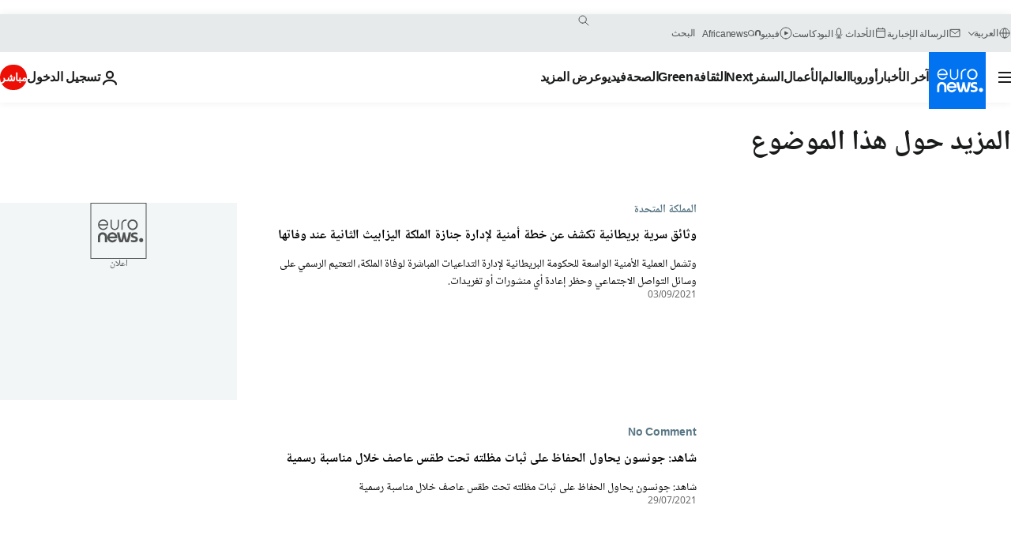

--- FILE ---
content_type: text/html; charset=UTF-8
request_url: https://arabic.euronews.com/tag/ceremony?p=3
body_size: 36092
content:

<!DOCTYPE html>
<html lang="ar" dir="rtl">
<head>
  <meta charset="UTF-8">
            <title>مراسم | يورونيوز | يورونيوز</title>
<meta name="description" content="مراسم | قائمة من الألف إلى الياء لكل التقارير المنشورة في يورونيوز عن الأخبار الدولية، التجارة، السياسة، العلوم ونمط الحياة">
<meta name="keywords" content="مراسم">
<meta name="robots" content="max-snippet:-1, max-image-preview:large">
<meta name="news_keywords" content="مراسم">
<link rel="canonical" href="https://arabic.euronews.com/tag/ceremony?p=3">
<link rel="alternate" hreflang="en" href="https://www.euronews.com/tag/ceremony">
<link rel="alternate" hreflang="fr" href="https://fr.euronews.com/tag/ceremonie">
<link rel="alternate" hreflang="de" href="https://de.euronews.com/tag/zeremonie">
<link rel="alternate" hreflang="it" href="https://it.euronews.com/tag/cerimoniale">
<link rel="alternate" hreflang="es" href="https://es.euronews.com/tag/ceremonia">
<link rel="alternate" hreflang="pt" href="https://pt.euronews.com/tag/cerimonia">
<link rel="alternate" hreflang="ru" href="https://ru.euronews.com/tag/ceremony">
<link rel="alternate" hreflang="ar" href="https://arabic.euronews.com/tag/ceremony">
<link rel="alternate" hreflang="tr" href="https://tr.euronews.com/tag/merasim">
<link rel="alternate" hreflang="fa" href="https://parsi.euronews.com/tag/ceremony">
<link rel="alternate" hreflang="el" href="https://gr.euronews.com/tag/ceremony">
<link rel="alternate" hreflang="hu" href="https://hu.euronews.com/tag/unnepseg">
<link rel="alternate" hreflang="x-default" href="https://www.euronews.com">
<meta property="og:locale" content="ar-AE">
<meta property="og:url" content="http://arabic.euronews.com/tag/ceremony">
<meta property="og:site_name" content="euronews">
<meta property="og:type" content="website">
<meta property="og:title" content="مراسم | يورونيوز">
<meta property="og:description" content="مراسم | قائمة من الألف إلى الياء لكل التقارير المنشورة في يورونيوز عن الأخبار الدولية، التجارة، السياسة، العلوم ونمط الحياة">
<meta property="og:image" content="https://static.euronews.com/website/images/euronews-og-image-1200x675.png">
<meta property="og:image:width" content="1200">
<meta property="og:image:height" content="675">
<meta property="og:image:type" content="image/png">
<meta property="og:image:alt" content="مراسم | يورونيوز">
<meta property="og:locale:alternate" content="en-GB">
<meta property="og:locale:alternate" content="fr-FR">
<meta property="og:locale:alternate" content="de-DE">
<meta property="og:locale:alternate" content="it-IT">
<meta property="og:locale:alternate" content="es-ES">
<meta property="og:locale:alternate" content="pt-PT">
<meta property="og:locale:alternate" content="ru-RU">
<meta property="og:locale:alternate" content="ar-AE">
<meta property="og:locale:alternate" content="tr-TR">
<meta property="og:locale:alternate" content="fa-IR">
<meta property="og:locale:alternate" content="el-GR">
<meta property="og:locale:alternate" content="hu-HU">
<meta property="og:locale:alternate:url" content="https://arabic.euronews.com/tag/ceremony?p=3">

<meta name="twitter:site" content="@euronews">
<meta name="twitter:title" content="مراسم | يورونيوز">
<meta name="twitter:description" content="مراسم | قائمة من الألف إلى الياء لكل التقارير المنشورة في يورونيوز عن الأخبار الدولية، التجارة، السياسة، العلوم ونمط الحياة">
<meta name="twitter:card" content="summary_large_image">
<meta name="twitter:image" content="https://static.euronews.com/website/images/euronews-og-image-1200x675.png">
<meta name="twitter:image:alt" content="مراسم | يورونيوز">

<meta property="fb:pages" content="240677719299264" />
    
            <link rel="apple-touch-icon" href="/apple-touch-icon.png">
  <link rel="apple-touch-icon" href="/apple-touch-icon-precomposed.png">
  <link rel="apple-touch-icon" sizes="57x57" href="/apple-touch-icon-57x57.png">
  <link rel="apple-touch-icon" sizes="60x60" href="/apple-touch-icon-60x60.png">
  <link rel="apple-touch-icon" sizes="72x72" href="/apple-touch-icon-72x72.png">
  <link rel="apple-touch-icon" sizes="76x76" href="/apple-touch-icon-76x76.png">
  <link rel="apple-touch-icon" sizes="114x114" href="/apple-touch-icon-114x114.png">
  <link rel="apple-touch-icon" sizes="120x120" href="/apple-touch-icon-120x120.png">
  <link rel="apple-touch-icon" sizes="120x120" href="/apple-touch-icon-120x120-precomposed.png">
  <link rel="apple-touch-icon" sizes="144x144" href="/apple-touch-icon-144x144.png">
  <link rel="apple-touch-icon" sizes="152x152" href="/apple-touch-icon-152x152.png">
  <link rel="apple-touch-icon" sizes="152x152" href="/apple-touch-icon-152x152-precomposed.png">
  <link rel="apple-touch-icon" sizes="180x180" href="/apple-touch-icon-180x180.png">
  <link rel="android-icon" sizes="192x192" href="/android-icon-192x192.png">
  <link rel="icon" sizes="16x16" href="/favicon-16x16.png">
  <link rel="icon" sizes="32x32" href="/favicon-32x32.png">
  <link rel="icon" sizes="48x48" href="/favicon.ico">
  <link rel="icon" sizes="96x96" href="/favicon-96x96.png">
  <link rel="icon" sizes="160x160" href="/favicon-160x160.png">
  <link rel="icon" sizes="192x192" href="/favicon-192x192.png">

    <link rel="manifest" href="/manifest.json">
  <meta name="theme-color" content="#ffffff">

  <link rel="home" href="/" title="homepage">


          <script type="application/ld+json">{
    "@context": "https://schema.org/",
    "@type": "WebSite",
    "name": "Euronews.com",
    "url": "https://arabic.euronews.com/",
    "potentialAction": {
        "@type": "SearchAction",
        "target": "https://arabic.euronews.com/search?query={search_term_string}",
        "query-input": "required name=search_term_string"
    },
    "sameAs": [
        "https://www.facebook.com/ar.euronews",
        "https://twitter.com/euronewsar",
        "https://flipboard.com/@euronewsar",
        "https://nabd.com/euronewsar",
        "https://www.linkedin.com/company/euronews",
        "https://invite.viber.com/?g2=AQAynEKDm3dEsUrZxhy28PBiLSi697%2F3VF31qMwl4uvlhHEGrcCWAaJ0syG8BuPf"
    ]
}</script>
      
    <meta name="application-name" content="euronews.com">

            <meta name="viewport" content="width=device-width, minimum-scale=1, initial-scale=1">

  
                <meta name="dfp-data" content="{&quot;rootId&quot;:&quot;6458&quot;,&quot;adUnit&quot;:&quot;&quot;,&quot;keyValues&quot;:[],&quot;level1&quot;:&quot;euronews_new&quot;,&quot;lazyLoadingOffset&quot;:300,&quot;hasSwipe&quot;:false,&quot;disabledAdSlots&quot;:[]}">

            <meta name="adobe-analytics-data" content="{&quot;site&quot;:{&quot;platform&quot;:&quot;&quot;,&quot;language&quot;:&quot;ar&quot;,&quot;primarylanguage&quot;:&quot;&quot;,&quot;secondarylanguage&quot;:&quot;&quot;,&quot;environment&quot;:&quot;prod&quot;,&quot;brand&quot;:&quot;euronews&quot;,&quot;servicetype&quot;:&quot;web&quot;,&quot;version&quot;:&quot;15.4.0&quot;},&quot;page&quot;:{&quot;pagename&quot;:&quot;euronews.multi.tags.multi.ceremony&quot;,&quot;pagehasad&quot;:&quot;&quot;,&quot;pagenumads&quot;:&quot;&quot;,&quot;sitesection&quot;:&quot;&quot;,&quot;sitesubsection1&quot;:&quot;&quot;,&quot;sitesubsection2&quot;:&quot;&quot;,&quot;pagetype&quot;:&quot;page&quot;,&quot;pageurl&quot;:&quot;arabic.euronews.com\/tag\/ceremony?p=3&quot;,&quot;pagedownloadtime&quot;:&quot;&quot;,&quot;vertical&quot;:&quot;multi&quot;,&quot;theme&quot;:&quot;tags&quot;,&quot;program&quot;:&quot;multi&quot;,&quot;contenttype&quot;:&quot;txt&quot;,&quot;menustatus&quot;:&quot;&quot;,&quot;pagereload&quot;:&quot;&quot;,&quot;pagedisplaybreakpoint&quot;:&quot;&quot;,&quot;displaybreakingnewsbar&quot;:&quot;none&quot;,&quot;swipe&quot;:&quot;none&quot;,&quot;urlpath&quot;:&quot;arabic.euronews.com\/tag\/ceremony&quot;},&quot;search&quot;:{&quot;keyword&quot;:&quot;&quot;,&quot;searchresult&quot;:&quot;&quot;},&quot;uv&quot;:{&quot;uvid&quot;:&quot;&quot;,&quot;logged&quot;:&quot;&quot;,&quot;isbot&quot;:&quot;&quot;},&quot;article&quot;:{&quot;eventid&quot;:&quot;none&quot;,&quot;storyid&quot;:&quot;none&quot;,&quot;updatedate&quot;:&quot;none&quot;,&quot;title&quot;:&quot;none&quot;,&quot;format&quot;:&quot;none&quot;,&quot;nbdayssincepublication&quot;:&quot;none&quot;,&quot;articlepromotedtobcs&quot;:&quot;&quot;,&quot;articlepromotedtohp&quot;:&quot;&quot;,&quot;technicaltags&quot;:&quot;none&quot;,&quot;contenttaxonomy&quot;:&quot;none&quot;,&quot;gallerynumber&quot;:&quot;none&quot;},&quot;login&quot;:{&quot;subscriptiontype&quot;:&quot;other&quot;,&quot;dailynl&quot;:&quot;none&quot;},&quot;video&quot;:{&quot;videoid&quot;:&quot;none&quot;,&quot;youtubevideoid&quot;:&quot;none&quot;,&quot;dailymotionvideoid&quot;:&quot;none&quot;,&quot;housenumbervidid&quot;:&quot;none&quot;,&quot;name&quot;:&quot;none&quot;,&quot;publicationdate&quot;:&quot;none&quot;,&quot;type&quot;:&quot;none&quot;,&quot;duration&quot;:&quot;none&quot;,&quot;isinplaylist&quot;:&quot;none&quot;,&quot;playlistname&quot;:&quot;none&quot;,&quot;haspreview&quot;:&quot;none&quot;,&quot;viewmode&quot;:&quot;none&quot;,&quot;playername&quot;:&quot;none&quot;,&quot;playlistnumitems&quot;:&quot;none&quot;,&quot;playlistposition&quot;:&quot;none&quot;,&quot;soundstatus&quot;:&quot;none&quot;},&quot;component&quot;:{&quot;name&quot;:&quot;&quot;,&quot;type&quot;:&quot;&quot;,&quot;action&quot;:&quot;&quot;,&quot;pagename&quot;:&quot;&quot;,&quot;actiondetail&quot;:&quot;&quot;},&quot;newsletter&quot;:{&quot;name&quot;:&quot;&quot;,&quot;location&quot;:&quot;&quot;},&quot;cm&quot;:{&quot;ssf&quot;:&quot;1&quot;},&quot;thirdPartiesDisabled&quot;:[],&quot;sendDate&quot;:null}">
  
    <meta name="app-contexts" content="[&quot;main&quot;]" >

          <link rel="preload" as="style" href="/build/e09c9fcfcc074bccb6b0-reduce-cls.css">
    <link rel="preload" as="style" href="/build/60f2680ec86092ed27b8-common.css">
    <link rel="preload" as="style" href="/build/2704ee1d94cf0ae161ea-trumps.css">
    <link rel="preload" as="style" href="/build/1e29222cf9b97f50ec61-header.css">
              <link rel="preload" as="script" href="https://securepubads.g.doubleclick.net/tag/js/gpt.js" />
      

  <link rel="preload" as="style" href="/build/e2475b434d85263363d3-blocks.css">

            <style>
    #accessibility-bar,#c-burger-button-checkbox,#c-language-switcher-list-open,.c-breaking-news,.c-language-switcher__list,.c-search-form__loader, .o-site-hr__second-level__dropdown,.o-site-hr__second-level__dropdown-mask,.o-site-hr__sidebar,.o-site-hr__sidebar-mask{display:none}
    .c-bar-now .c-tags-list,.c-bar-now__container,.c-navigation-bar,.c-navigation-bar__wrappable-list,.c-search-form.c-search-engine,.o-site-hr__first-level__container,.o-site-hr__second-level__container,.o-site-hr__second-level__links,.o-site-hr__second-level__burger-logo,.c-burger-button{display:flex}

    @supports (content-visibility: hidden) {
      .o-site-hr__second-level__dropdown,.o-site-hr__sidebar {
        display: flex;
        content-visibility: hidden;
      }
    }
  </style>

    <link rel="stylesheet" href="/build/e09c9fcfcc074bccb6b0-reduce-cls.css">
    <link rel="stylesheet" href="/build/60f2680ec86092ed27b8-common.css">
    <link rel="stylesheet" href="/build/2704ee1d94cf0ae161ea-trumps.css">
    <link rel="stylesheet" href="/build/1e29222cf9b97f50ec61-header.css">
    <link rel="stylesheet" href="/build/509b54a72fb69fe05136-didomi.css">

  
    
    <link rel="stylesheet" href="/build/e2475b434d85263363d3-blocks.css">

        <style>@font-face{font-family: "Arial size-adjust";font-style: normal;font-weight: 400;font-display: swap;src: local("Arial");size-adjust: 102.5%;}body{font-family: 'Arial size-adjust', Arial, sans-serif;}</style>

    <link rel="stylesheet" href="/build/b5b37f62425d5ec7ace6-fonts_secondary.css">
          
          
      
  
              <link rel="preconnect" href="https://static.euronews.com">
      <link rel="preconnect" href="https://api.privacy-center.org">
      <link rel="preconnect" href="https://sdk.privacy-center.org">
      <link rel="preconnect" href="https://www.googletagservices.com">
      <link rel="preconnect" href="https://pagead2.googlesyndication.com">
              <link rel="dns-prefetch" href="//scripts.opti-digital.com">
                  <link rel="dns-prefetch" href="https://connect.facebook.net">
                  <link rel="dns-prefetch" href="https://ping.chartbeat.net">
        <link rel="dns-prefetch" href="https://static.chartbeat.com">
        
    <script>
  window.euronewsEnvs = JSON.parse('{"PUBLIC_GIGYA_API_KEY":"4_G3z5aGNUymdcrkV9z9qOAg","PUBLIC_INSIDER_PARTNER_NAME":"euronewsfr","PUBLIC_INSIDER_PARTNER_ID":"10008155","PUBLIC_APP_ENV":"prod","PUBLIC_URLS_BASE":"euronews.com"}');
</script>


  <script> performance.mark('enw-first-script'); </script>
                <script id="euronews-initial-server-data">
                              window.getInitialServerData = () => ({"context":{"website":"euronews","pageType":"articlelisttag","servicetype":"web","features":["euronewsUUIDManager","userNavigationActivity","didomi","googleGpt","advertisingOptiDigital","wallpaper","DVTargetingSignalsManager","bombora","insider","scrollRestore","adobe"],"featureFlipping":{"fast":{"adobe":{"languages":{"en":true,"fr":true,"de":true,"it":true,"es":true,"pt":true,"tr":true,"pl":true,"ru":true,"ar":true,"fa":true,"el":true,"hu":true},"thirdpart":true,"description":"Analytics tracking"},"adobeAudienceManager":{"languages":{"en":true,"fr":true,"de":true,"it":true,"es":true,"pt":true,"tr":true,"pl":true,"ru":true,"ar":true,"fa":true,"el":true,"hu":true},"thirdpart":true,"description":"_"},"adsAutorefresh":{"languages":{"en":false,"ar":false,"de":false,"el":false,"es":false,"fa":false,"fr":false,"hu":false,"it":false,"pt":false,"ru":false,"tr":false,"pl":false},"thirdpart":false,"description":"Permet un autorefresh auto des pubs toutes les X secondes"},"adsLazyloading":{"languages":{"en":true,"fr":true,"de":true,"it":true,"es":true,"pt":true,"tr":true,"pl":true,"ru":true,"ar":true,"fa":true,"el":true,"hu":true},"thirdpart":false,"description":"Permet d\u2019afficher les pubs au fur \u00e0 mesure du scroll d\u2019un utilisateur sur nos pages, ce qui permet d\u2019acc\u00e9l\u00e9rer le chargement du haut de page"},"advertising":{"languages":{"en":false,"fr":false,"de":false,"it":false,"es":false,"pt":false,"tr":false,"pl":false,"ru":false,"ar":false,"fa":false,"el":false,"hu":false},"thirdpart":false,"description":"to enable new advertising core (while double run, we use old advertising when this key is off)"},"advertisingOptiDigital":{"languages":{"en":true,"fr":true,"de":true,"it":true,"es":true,"pt":true,"tr":true,"pl":true,"ru":true,"ar":true,"fa":true,"el":true,"hu":true},"thirdpart":true,"description":"New Advertising management with OptiDigital"},"advertisingSingleRequestMode":{"languages":{"en":false,"ar":false,"de":false,"el":false,"es":false,"fa":false,"fr":false,"hu":false,"it":false,"pt":false,"ru":false,"tr":false,"pl":false},"thirdpart":false,"description":"WARNING: WHEN TURNED ON IT MAKES AD REQUEST COUNT EXPLODE AND LEADS TO TERRIBLE IMPRESSION\/REQUEST RATIO\nenable singleRequest mode for new advertising implementation (will do multirequest if disabled)"},"analytics":{"languages":{"en":true,"fr":true,"de":true,"it":true,"es":true,"pt":true,"tr":true,"pl":true,"ru":true,"ar":true,"fa":true,"el":true,"hu":true},"thirdpart":false,"description":"_"},"autorefresh":{"languages":{"en":true,"fr":true,"de":true,"it":true,"es":true,"pt":true,"tr":true,"pl":true,"ru":true,"ar":true,"fa":true,"el":true,"hu":true},"thirdpart":false,"description":"_"},"bcovery":{"languages":{"en":false,"ar":false,"de":false,"el":false,"es":false,"fa":false,"fr":false,"hu":false,"it":false,"pt":false,"ru":false,"tr":false,"pl":false},"thirdpart":true,"description":"_"},"bombora":{"languages":{"en":true,"fr":true,"de":true,"it":true,"es":true,"pt":true,"tr":true,"pl":true,"ru":true,"ar":true,"fa":false,"el":true,"hu":true},"thirdpart":true,"description":"_"},"bomboraStandardTag":{"languages":{"en":true,"fr":true,"de":true,"it":true,"es":true,"pt":true,"tr":true,"pl":true,"ru":true,"ar":true,"fa":false,"el":true,"hu":true},"thirdpart":true,"description":"_"},"breakingNewsBanner":{"languages":{"en":true,"fr":true,"de":true,"it":true,"es":true,"pt":true,"tr":true,"pl":true,"ru":true,"ar":true,"fa":true,"el":true,"hu":true},"thirdpart":false,"description":"_"},"caption":{"languages":{"en":true,"fr":true,"de":true,"it":true,"es":true,"pt":true,"tr":true,"pl":true,"ru":true,"ar":true,"fa":true,"el":true,"hu":true},"thirdpart":false,"description":"_"},"chartbeat":{"languages":{"en":true,"fr":true,"de":true,"it":true,"es":true,"pt":true,"tr":true,"pl":true,"ru":true,"ar":true,"fa":true,"el":true,"hu":true},"thirdpart":true,"description":"chartbeat.js is the Javascript code for the standard web tracking"},"chartbeat_mab":{"languages":{"en":true,"fr":true,"de":true,"it":true,"es":true,"pt":true,"tr":true,"pl":true,"ru":true,"ar":true,"fa":true,"el":true,"hu":true},"thirdpart":true,"description":"chartbeat_mab.js is the library for Chartbeat's headline testing functionality"},"connatix":{"languages":{"en":true,"fr":true,"de":true,"it":true,"es":true,"pt":true,"tr":true,"pl":true,"ru":true,"ar":true,"fa":true,"el":true,"hu":true},"thirdpart":true,"description":"_"},"connatixSticky":{"languages":{"en":false,"fr":false,"de":false,"it":false,"es":false,"pt":false,"tr":false,"pl":false,"ru":false,"ar":false,"fa":false,"el":false,"hu":false},"thirdpart":false,"description":"_"},"consentTemplates":{"languages":{"en":false,"fr":false,"de":false,"it":false,"es":false,"pt":false,"tr":false,"pl":false,"ru":false,"ar":false,"fa":false,"el":false,"hu":false},"thirdpart":false,"description":"consent notices (Didomi, ...)"},"dailymotion":{"languages":{"en":true,"fr":true,"de":true,"it":true,"es":true,"pt":true,"tr":true,"pl":true,"ru":true,"ar":true,"fa":false,"el":true,"hu":true},"thirdpart":false,"description":"_"},"datalayerManager":{"languages":{"en":false,"ar":false,"de":false,"el":false,"es":false,"fa":false,"fr":false,"hu":false,"it":false,"pt":false,"ru":false,"tr":false,"pl":false},"thirdpart":false,"description":"_"},"didomi":{"languages":{"en":true,"fr":true,"de":true,"it":true,"es":true,"pt":true,"tr":true,"pl":true,"ru":true,"ar":true,"fa":true,"el":true,"hu":true},"thirdpart":true,"description":null},"doubleVerify":{"languages":{"en":true,"fr":true,"de":true,"it":true,"es":true,"pt":true,"tr":true,"pl":true,"ru":true,"ar":true,"fa":true,"el":true,"hu":true},"thirdpart":true,"description":"_"},"durationMedia":{"languages":{"en":true,"fr":true,"de":true,"it":true,"es":true,"pt":true,"tr":true,"pl":true,"ru":true,"ar":true,"fa":true,"el":true,"hu":true},"thirdpart":true,"description":"_"},"DVTargetingSignalsManager":{"languages":{"en":true,"fr":true,"de":true,"it":true,"es":true,"pt":true,"tr":true,"pl":true,"ru":true,"ar":true,"fa":true,"el":true,"hu":true},"thirdpart":false,"description":"This feature aims to manage DV Targeting Signals.\r\nFor example: retrieving Targeting Signals, updating the advertising Datalayer, and storing DV Contextual Signals to the database."},"euronewsUUIDManager":{"languages":{"en":true,"fr":true,"de":true,"it":true,"es":true,"pt":true,"tr":true,"pl":true,"ru":true,"ar":true,"fa":true,"el":true,"hu":true},"thirdpart":false,"description":"This feature ensures each client has a persistent UUID by retrieving it from IndexedDB or cookies, or generating and storing one if it doesn\u2019t exist. The UUID is used by other features and services for consistent client identification."},"facebook":{"languages":{"en":true,"fr":true,"de":true,"it":true,"es":true,"pt":true,"tr":true,"pl":true,"ru":true,"ar":true,"fa":true,"el":true,"hu":true},"thirdpart":true,"description":null},"football":{"languages":{"en":true,"fr":true,"de":true,"it":true,"es":true,"pt":true,"tr":true,"pl":false,"ru":true,"ar":true,"fa":true,"el":true,"hu":true},"thirdpart":false,"description":"This FF is made to manage FootballLeagueDataHandler service"},"footballLeagueResults":{"languages":{"en":true,"ar":true,"de":true,"el":true,"es":true,"fa":true,"fr":true,"hu":true,"it":true,"pt":true,"ru":true,"tr":true,"pl":false},"thirdpart":false,"description":"This is for the service that manage the display\/management of the widget of football league results that we can find on the home page and other footblall pages"},"gallery":{"languages":{"en":true,"fr":true,"de":true,"it":true,"es":true,"pt":true,"tr":true,"pl":true,"ru":true,"ar":true,"fa":true,"el":true,"hu":true},"thirdpart":false,"description":"Widget Gallery"},"geoBlocking":{"languages":{"en":true,"ar":true,"de":true,"el":true,"es":true,"fa":true,"fr":true,"hu":true,"it":true,"pt":true,"ru":true,"tr":true,"pl":true},"thirdpart":false,"description":"_"},"geoedge":{"languages":{"en":true,"fr":true,"de":true,"it":true,"es":true,"pt":true,"tr":true,"pl":true,"ru":true,"ar":true,"fa":true,"el":true,"hu":true},"thirdpart":true,"description":"_"},"gigya":{"languages":{"en":true,"fr":true,"de":true,"it":true,"es":true,"pt":true,"tr":true,"pl":true,"ru":true,"ar":true,"fa":true,"el":true,"hu":true},"thirdpart":false,"description":"Login Euronews via SAP\/GIGYA"},"global_footer":{"languages":{"en":true,"fr":true,"de":true,"it":true,"es":true,"pt":true,"tr":true,"pl":true,"ru":true,"ar":true,"fa":true,"el":true,"hu":true},"thirdpart":true,"description":null},"googleGpt":{"languages":{"en":true,"fr":true,"de":true,"it":true,"es":true,"pt":true,"tr":true,"pl":true,"ru":true,"ar":true,"fa":true,"el":true,"hu":true},"thirdpart":true,"description":"GPT is mandatory for all the advertisement stack"},"google_analytics":{"languages":{"en":false,"ar":false,"de":false,"el":false,"es":false,"fa":false,"fr":false,"hu":false,"it":false,"pt":false,"ru":false,"tr":false,"pl":false},"thirdpart":true,"description":"_"},"google_gtm":{"languages":{"en":true,"fr":true,"de":true,"it":true,"es":true,"pt":true,"tr":true,"pl":true,"ru":true,"ar":true,"fa":true,"el":true,"hu":true},"thirdpart":true,"description":null},"grafanaFaro":{"languages":{"en":false,"fr":false,"de":false,"it":false,"es":false,"pt":false,"tr":false,"pl":false,"ru":false,"ar":false,"fa":false,"el":false,"hu":false},"thirdpart":false,"description":"_"},"gtag":{"languages":{"en":true,"fr":true,"de":true,"it":true,"es":true,"pt":true,"tr":true,"pl":true,"ru":true,"ar":true,"fa":true,"el":true,"hu":true},"thirdpart":true,"description":"_"},"header_redesign":{"languages":{"en":true,"fr":true,"de":true,"it":true,"es":true,"pt":true,"tr":true,"pl":true,"ru":true,"ar":true,"fa":true,"el":true,"hu":true},"thirdpart":false,"description":"FF qui active l'affichage du Header Redesign"},"home_new_design":{"languages":{"en":false,"fr":false,"de":false,"it":false,"es":false,"pt":false,"tr":false,"pl":false,"ru":false,"ar":false,"fa":false,"el":false,"hu":false},"thirdpart":false,"description":"Home New Design 2025"},"https":{"languages":{"en":true,"fr":true,"de":true,"it":true,"es":true,"pt":true,"tr":true,"pl":true,"ru":true,"ar":true,"fa":true,"el":true,"hu":true},"thirdpart":false,"description":null},"iaDisclaimerReporting":{"languages":{"en":true,"fr":true,"de":true,"it":true,"es":true,"pt":true,"tr":true,"pl":true,"ru":true,"ar":true,"fa":true,"el":true,"hu":true},"thirdpart":false,"description":"Display the IA Disclaimer"},"insider":{"languages":{"en":true,"fr":true,"de":true,"it":true,"es":true,"pt":true,"tr":true,"pl":true,"ru":true,"ar":true,"fa":true,"el":true,"hu":true},"thirdpart":true,"description":"_"},"jobbio":{"languages":{"en":false,"fr":false,"de":false,"it":false,"es":false,"pt":false,"tr":false,"pl":false,"ru":false,"ar":false,"fa":false,"el":false,"hu":false},"thirdpart":true,"description":"_"},"justIn":{"languages":{"en":true,"fr":true,"de":true,"it":true,"es":true,"pt":true,"tr":true,"pl":true,"ru":true,"ar":true,"fa":true,"el":true,"hu":true},"thirdpart":false,"description":"_"},"justInTimeline":{"languages":{"en":true,"fr":true,"de":true,"it":true,"es":true,"pt":true,"tr":true,"pl":true,"ru":true,"ar":true,"fa":true,"el":true,"hu":true},"thirdpart":false,"description":"Justin template new design 2025"},"lazyblock":{"languages":{"en":false,"ar":false,"de":false,"el":false,"es":false,"fa":false,"fr":false,"hu":true,"it":false,"pt":false,"ru":false,"tr":true,"pl":false},"thirdpart":false},"lazyload":{"languages":{"en":true,"fr":true,"de":true,"it":true,"es":true,"pt":true,"tr":true,"pl":true,"ru":true,"ar":true,"fa":true,"el":true,"hu":true},"thirdpart":false,"description":"_"},"leaderboardUnderHeader":{"languages":{"en":true,"ar":true,"de":false,"el":false,"es":false,"fa":true,"fr":false,"hu":false,"it":false,"pt":false,"ru":false,"tr":false,"pl":false},"thirdpart":false,"description":"main leaderboard under header instead of above on article page"},"linkObfuscator":{"languages":{"en":true,"fr":true,"de":true,"it":true,"es":true,"pt":true,"tr":true,"pl":true,"ru":true,"ar":true,"fa":true,"el":true,"hu":true},"thirdpart":false,"description":"This feature aims to obfuscate all links for which the obfuscation is implemented in the Twig template."},"liveramp":{"languages":{"en":true,"fr":true,"de":true,"it":true,"es":true,"pt":true,"tr":true,"pl":true,"ru":true,"ar":true,"fa":true,"el":true,"hu":true},"thirdpart":true,"description":"https:\/\/liveramp.com\/"},"login":{"languages":{"en":true,"fr":true,"de":true,"it":true,"es":true,"pt":true,"tr":true,"pl":true,"ru":true,"ar":true,"fa":true,"el":true,"hu":true},"thirdpart":false,"description":"Allow login for Gigya"},"loginWall":{"languages":{"en":false,"fr":true,"de":false,"it":false,"es":true,"pt":false,"tr":false,"pl":false,"ru":false,"ar":false,"fa":false,"el":false,"hu":false},"thirdpart":false,"description":"_"},"longerCacheStrategy":{"languages":{"en":true,"fr":true,"de":true,"it":true,"es":true,"pt":true,"tr":true,"pl":true,"ru":true,"ar":true,"fa":true,"el":true,"hu":true},"thirdpart":false,"description":"Enable longer cache on various pages (see EW-5784)"},"nativo":{"languages":{"en":true,"fr":true,"de":true,"it":true,"es":true,"pt":true,"tr":true,"pl":true,"ru":true,"ar":true,"fa":true,"el":true,"hu":true},"thirdpart":false,"description":"_"},"new_liveblogging":{"languages":{"en":true,"fr":true,"de":true,"it":true,"es":true,"pt":true,"tr":true,"pl":true,"ru":true,"ar":true,"fa":true,"el":true,"hu":true},"thirdpart":false,"description":"Activate new Arena liveblogging feature (with TypeScript service)"},"nonli":{"languages":{"en":true,"fr":true,"de":true,"it":true,"es":true,"pt":true,"tr":true,"pl":true,"ru":true,"ar":true,"fa":true,"el":true,"hu":true},"thirdpart":true,"description":"This TP replace echobox to publish automatically our articles on social networks"},"outbrain":{"languages":{"en":true,"fr":true,"de":true,"it":true,"es":true,"pt":true,"tr":true,"pl":true,"ru":true,"ar":true,"fa":true,"el":true,"hu":true},"thirdpart":true,"description":"_"},"outbrain_lazyloading":{"languages":{"en":true,"fr":true,"de":true,"it":true,"es":true,"pt":true,"tr":true,"pl":true,"ru":true,"ar":true,"fa":true,"el":true,"hu":true},"thirdpart":true,"description":"_"},"ownpage":{"languages":{"en":true,"ar":true,"de":true,"el":true,"es":true,"fa":true,"fr":true,"hu":true,"it":true,"pt":true,"ru":true,"tr":true,"pl":false},"thirdpart":true,"description":"newsletter"},"pfp-ima":{"languages":{"en":false,"ar":false,"de":false,"el":false,"es":false,"fa":false,"fr":false,"hu":false,"it":false,"pt":false,"ru":false,"tr":false,"pl":false},"thirdpart":false,"description":"_"},"pfpLive":{"languages":{"en":true,"fr":true,"de":true,"it":true,"es":true,"pt":true,"tr":true,"pl":true,"ru":true,"ar":true,"fa":false,"el":true,"hu":true},"thirdpart":false,"description":"_"},"pfpVOD":{"languages":{"en":true,"fr":true,"de":true,"it":true,"es":true,"pt":true,"tr":true,"pl":true,"ru":true,"ar":true,"fa":false,"el":true,"hu":true},"thirdpart":false,"description":"_"},"player_lazyload_click":{"languages":{"en":true,"fr":true,"de":true,"it":true,"es":true,"pt":true,"tr":true,"pl":true,"ru":true,"ar":true,"fa":true,"el":true,"hu":true},"thirdpart":false,"description":null},"scribblelive":{"languages":{"en":true,"ar":true,"de":true,"el":true,"es":true,"fa":true,"fr":true,"hu":true,"it":true,"pt":true,"ru":true,"tr":true,"pl":false},"thirdpart":true},"scrollRestore":{"languages":{"en":true,"fr":true,"de":true,"it":true,"es":true,"pt":true,"tr":true,"pl":true,"ru":true,"ar":true,"fa":true,"el":true,"hu":true},"thirdpart":false,"description":"This feature sets the browser's scrollRestoration property to 'manual', ensuring the scroll position resets to the top of the page upon refresh"},"search":{"languages":{"en":true,"fr":true,"de":true,"it":true,"es":true,"pt":true,"tr":true,"pl":true,"ru":true,"ar":true,"fa":true,"el":true,"hu":true},"thirdpart":false,"description":"_"},"sentry":{"languages":{"en":true,"fr":true,"de":true,"it":true,"es":true,"pt":true,"tr":true,"pl":true,"ru":true,"ar":true,"fa":true,"el":true,"hu":true},"thirdpart":true,"description":"APM - Technical TP"},"socialManager":{"languages":{"en":true,"fr":true,"de":true,"it":true,"es":true,"pt":true,"tr":true,"pl":true,"ru":true,"ar":true,"fa":true,"el":true,"hu":true},"thirdpart":false,"description":"Social manager TS service for social network popup management"},"StickyFloor":{"languages":{"en":true,"fr":true,"de":true,"it":true,"es":true,"pt":true,"tr":true,"pl":true,"ru":true,"ar":true,"fa":true,"el":true,"hu":true},"thirdpart":false,"description":null},"streamAMP":{"languages":{"en":false,"ar":false,"de":false,"el":false,"es":false,"fa":false,"fr":false,"hu":false,"it":false,"pt":false,"ru":false,"tr":false,"pl":false},"thirdpart":true},"style_css_site_header":{"languages":{"en":false,"ar":false,"de":false,"el":false,"es":false,"fa":false,"fr":false,"hu":false,"it":false,"pt":false,"ru":false,"tr":false,"pl":false},"thirdpart":false,"description":"Ex\u00e9cuter le CSS du Site Header dans directement dans <style> dans <head>, et en premier, ind\u00e9pendamment des autres fichiers CSS."},"survey_popup":{"languages":{"en":false,"fr":false,"de":false,"it":false,"es":false,"pt":false,"tr":false,"pl":false,"ru":false,"ar":false,"fa":false,"el":false,"hu":false},"thirdpart":false,"description":null},"swiper":{"languages":{"en":true,"fr":true,"de":true,"it":true,"es":true,"pt":true,"tr":true,"pl":true,"ru":true,"ar":true,"fa":true,"el":true,"hu":true},"thirdpart":false,"description":"_"},"swipe_article":{"languages":{"en":true,"fr":true,"de":true,"it":true,"es":true,"pt":true,"tr":true,"pl":true,"ru":true,"ar":true,"fa":true,"el":true,"hu":true},"thirdpart":false,"description":"_"},"teads":{"languages":{"en":true,"fr":true,"de":true,"it":true,"es":true,"pt":true,"tr":true,"pl":true,"ru":true,"ar":true,"fa":true,"el":true,"hu":true},"thirdpart":true,"description":"Renomm\u00e9e depuis \"teadsCookielessTag\" pour le nouveau script advertising."},"teadsCookielessTag":{"languages":{"en":true,"fr":true,"de":true,"it":true,"es":true,"pt":true,"tr":true,"pl":true,"ru":true,"ar":true,"fa":true,"el":true,"hu":true},"thirdpart":true,"description":"Ancienne cl\u00e9, utilis\u00e9e avec l'ancien script advertising, remplac\u00e9e par \"teads\"."},"telemetry-php":{"languages":{"en":false,"fr":false,"de":false,"it":false,"es":false,"pt":false,"tr":false,"pl":false,"ru":false,"ar":false,"fa":false,"el":false,"hu":false},"thirdpart":false,"description":"D\u00e9sactive l'Open Telemetry -> Grafana\r\nSur le site cot\u00e9 FRONT\/PHP"},"telemetry-ts":{"languages":{"en":false,"fr":false,"de":false,"it":false,"es":false,"pt":false,"tr":false,"pl":false,"ru":false,"ar":false,"fa":false,"el":false,"hu":false},"thirdpart":false,"description":"Grafana openTelemetry for Front TS"},"textToSpeech":{"languages":{"en":true,"fr":true,"de":true,"it":true,"es":true,"pt":true,"tr":true,"pl":true,"ru":true,"ar":true,"fa":true,"el":true,"hu":true},"thirdpart":true,"description":"Solution de synthese vocale convertissant le texte en audio."},"tmpTestNewImageServer":{"languages":{"en":true,"fr":true,"de":true,"it":true,"es":true,"pt":true,"tr":true,"pl":true,"ru":true,"ar":true,"fa":true,"el":true,"hu":true},"thirdpart":false,"description":"this must be temporary! rewrite static.euronews.com article image to images.euronews.com"},"twitter":{"languages":{"en":true,"fr":true,"de":true,"it":true,"es":true,"pt":true,"tr":true,"pl":true,"ru":true,"ar":true,"fa":true,"el":true,"hu":true},"thirdpart":true,"description":"_"},"userNavigationActivity":{"languages":{"en":true,"fr":true,"de":true,"it":true,"es":true,"pt":true,"tr":true,"pl":true,"ru":true,"ar":true,"fa":true,"el":true,"hu":true},"thirdpart":false,"description":"Service that stores user last visited page and last language"},"video":{"languages":{"en":true,"fr":true,"de":true,"it":true,"es":true,"pt":true,"tr":true,"pl":true,"ru":true,"ar":true,"fa":true,"el":true,"hu":true},"thirdpart":false,"description":"Video Player for article pages"},"vuukle":{"languages":{"en":true,"fr":true,"de":true,"it":true,"es":true,"pt":true,"tr":true,"pl":false,"ru":true,"ar":true,"fa":true,"el":true,"hu":true},"thirdpart":true,"description":"_"},"wallpaper":{"languages":{"en":true,"fr":true,"de":true,"it":true,"es":true,"pt":true,"tr":true,"pl":true,"ru":true,"ar":true,"fa":true,"el":true,"hu":true},"thirdpart":false,"description":"_"},"weatherCarousel":{"languages":{"en":true,"fr":true,"de":true,"it":true,"es":true,"pt":true,"tr":true,"pl":true,"ru":true,"ar":true,"fa":true,"el":true,"hu":true},"thirdpart":false,"description":"Service for the carousel on the weather town page"},"weatherSearch":{"languages":{"en":true,"fr":true,"de":true,"it":true,"es":true,"pt":true,"tr":true,"pl":true,"ru":true,"ar":true,"fa":true,"el":true,"hu":true},"thirdpart":false,"description":"_"},"widgets":{"languages":{"en":true,"fr":true,"de":true,"it":true,"es":true,"pt":true,"tr":true,"pl":true,"ru":true,"ar":true,"fa":true,"el":true,"hu":true},"thirdpart":false,"description":"This is for Typescript widget service"},"yieldbird":{"languages":{"en":true,"fr":true,"de":true,"it":true,"es":true,"pt":true,"tr":true,"pl":true,"ru":true,"ar":true,"fa":true,"el":true,"hu":true},"thirdpart":true,"description":"_"},"automatad":{"languages":{"en":true,"ar":true,"de":true,"el":true,"es":true,"fa":true,"fr":true,"hu":true,"it":true,"pt":true,"ru":true,"tr":true,"pl":true},"thirdpart":true,"description":"_"},"DurationMedia":{"languages":{"en":true,"fr":true,"de":true,"it":true,"es":true,"pt":true,"tr":true,"pl":true,"ru":true,"ar":true,"fa":true,"el":true,"hu":true},"thirdpart":true,"description":"_"},"linkedinNext":{"languages":{"en":true,"ar":false,"de":false,"el":false,"es":false,"fa":false,"fr":false,"hu":false,"it":false,"pt":false,"ru":false,"tr":false,"pl":false},"thirdpart":true},"mailmunch":{"languages":{"en":true,"ar":true,"de":true,"el":true,"es":true,"fa":true,"fr":true,"hu":true,"it":true,"pt":true,"ru":true,"tr":true,"pl":false},"thirdpart":true},"popup_message_all_website":{"languages":{"en":false,"ar":false,"de":false,"el":false,"es":false,"fa":false,"fr":false,"hu":false,"it":false,"pt":false,"ru":false,"tr":false,"pl":false},"thirdpart":false},"popup_message_live":{"languages":{"en":false,"ar":false,"de":false,"el":false,"es":false,"fa":false,"fr":false,"hu":false,"it":false,"pt":false,"ru":false,"tr":false,"pl":false},"thirdpart":false},"video_autoplay":{"languages":{"en":true,"fr":true,"de":true,"it":true,"es":true,"pt":true,"tr":true,"pl":true,"ru":true,"ar":true,"fa":true,"el":true,"hu":true},"thirdpart":false,"description":null}},"slow":{"adobe":{"languages":{"en":true,"fr":true,"de":true,"it":true,"es":true,"pt":true,"tr":true,"pl":true,"ru":true,"ar":true,"fa":true,"el":true,"hu":true},"thirdpart":true,"description":"Analytics tracking"},"adobeAudienceManager":{"languages":{"en":true,"fr":true,"de":true,"it":true,"es":true,"pt":true,"tr":true,"pl":true,"ru":true,"ar":true,"fa":true,"el":true,"hu":true},"thirdpart":true,"description":"_"},"adsAutorefresh":{"languages":{"en":false,"ar":false,"de":false,"el":false,"es":false,"fa":false,"fr":false,"hu":false,"it":false,"pt":false,"ru":false,"tr":false,"pl":false},"thirdpart":false,"description":"Permet un autorefresh auto des pubs toutes les X secondes"},"adsLazyloading":{"languages":{"en":true,"fr":true,"de":true,"it":true,"es":true,"pt":true,"tr":true,"pl":true,"ru":true,"ar":true,"fa":true,"el":true,"hu":true},"thirdpart":false,"description":"Permet d\u2019afficher les pubs au fur \u00e0 mesure du scroll d\u2019un utilisateur sur nos pages, ce qui permet d\u2019acc\u00e9l\u00e9rer le chargement du haut de page"},"advertising":{"languages":{"en":false,"fr":false,"de":false,"it":false,"es":false,"pt":false,"tr":false,"pl":false,"ru":false,"ar":false,"fa":false,"el":false,"hu":false},"thirdpart":false,"description":"to enable new advertising core (while double run, we use old advertising when this key is off)"},"advertisingOptiDigital":{"languages":{"en":true,"fr":true,"de":true,"it":true,"es":true,"pt":true,"tr":true,"pl":true,"ru":true,"ar":true,"fa":true,"el":true,"hu":true},"thirdpart":true,"description":"New Advertising management with OptiDigital"},"advertisingSingleRequestMode":{"languages":{"en":false,"ar":false,"de":false,"el":false,"es":false,"fa":false,"fr":false,"hu":false,"it":false,"pt":false,"ru":false,"tr":false,"pl":false},"thirdpart":false,"description":"WARNING: WHEN TURNED ON IT MAKES AD REQUEST COUNT EXPLODE AND LEADS TO TERRIBLE IMPRESSION\/REQUEST RATIO\nenable singleRequest mode for new advertising implementation (will do multirequest if disabled)"},"analytics":{"languages":{"en":true,"fr":true,"de":true,"it":true,"es":true,"pt":true,"tr":true,"pl":true,"ru":true,"ar":true,"fa":true,"el":true,"hu":true},"thirdpart":false,"description":"_"},"autorefresh":{"languages":{"en":true,"fr":true,"de":true,"it":true,"es":true,"pt":true,"tr":true,"pl":true,"ru":true,"ar":true,"fa":true,"el":true,"hu":true},"thirdpart":false,"description":"_"},"bcovery":{"languages":{"en":false,"ar":false,"de":false,"el":false,"es":false,"fa":false,"fr":false,"hu":false,"it":false,"pt":false,"ru":false,"tr":false,"pl":false},"thirdpart":true,"description":"_"},"bombora":{"languages":{"en":true,"fr":true,"de":true,"it":true,"es":true,"pt":true,"tr":true,"pl":true,"ru":true,"ar":true,"fa":false,"el":true,"hu":true},"thirdpart":true,"description":"_"},"bomboraStandardTag":{"languages":{"en":true,"fr":true,"de":true,"it":true,"es":true,"pt":true,"tr":true,"pl":true,"ru":true,"ar":true,"fa":false,"el":true,"hu":true},"thirdpart":true,"description":"_"},"breakingNewsBanner":{"languages":{"en":true,"fr":true,"de":true,"it":true,"es":true,"pt":true,"tr":true,"pl":true,"ru":true,"ar":true,"fa":true,"el":true,"hu":true},"thirdpart":false,"description":"_"},"caption":{"languages":{"en":true,"fr":true,"de":true,"it":true,"es":true,"pt":true,"tr":true,"pl":true,"ru":true,"ar":true,"fa":true,"el":true,"hu":true},"thirdpart":false,"description":"_"},"chartbeat":{"languages":{"en":true,"fr":true,"de":true,"it":true,"es":true,"pt":true,"tr":true,"pl":true,"ru":true,"ar":true,"fa":true,"el":true,"hu":true},"thirdpart":true,"description":"chartbeat.js is the Javascript code for the standard web tracking"},"chartbeat_mab":{"languages":{"en":true,"fr":true,"de":true,"it":true,"es":true,"pt":true,"tr":true,"pl":true,"ru":true,"ar":true,"fa":true,"el":true,"hu":true},"thirdpart":true,"description":"chartbeat_mab.js is the library for Chartbeat's headline testing functionality"},"connatix":{"languages":{"en":true,"fr":true,"de":true,"it":true,"es":true,"pt":true,"tr":true,"pl":true,"ru":true,"ar":true,"fa":true,"el":true,"hu":true},"thirdpart":true,"description":"_"},"connatixSticky":{"languages":{"en":false,"fr":false,"de":false,"it":false,"es":false,"pt":false,"tr":false,"pl":false,"ru":false,"ar":false,"fa":false,"el":false,"hu":false},"thirdpart":false,"description":"_"},"consentTemplates":{"languages":{"en":false,"fr":false,"de":false,"it":false,"es":false,"pt":false,"tr":false,"pl":false,"ru":false,"ar":false,"fa":false,"el":false,"hu":false},"thirdpart":false,"description":"consent notices (Didomi, ...)"},"dailymotion":{"languages":{"en":true,"fr":true,"de":true,"it":true,"es":true,"pt":true,"tr":true,"pl":true,"ru":true,"ar":true,"fa":false,"el":true,"hu":true},"thirdpart":false,"description":"_"},"datalayerManager":{"languages":{"en":false,"ar":false,"de":false,"el":false,"es":false,"fa":false,"fr":false,"hu":false,"it":false,"pt":false,"ru":false,"tr":false,"pl":false},"thirdpart":false,"description":"_"},"didomi":{"languages":{"en":true,"fr":true,"de":true,"it":true,"es":true,"pt":true,"tr":true,"pl":true,"ru":true,"ar":true,"fa":true,"el":true,"hu":true},"thirdpart":true,"description":null},"doubleVerify":{"languages":{"en":true,"fr":true,"de":true,"it":true,"es":true,"pt":true,"tr":true,"pl":true,"ru":true,"ar":true,"fa":true,"el":true,"hu":true},"thirdpart":true,"description":"_"},"durationMedia":{"languages":{"en":true,"fr":true,"de":true,"it":true,"es":true,"pt":true,"tr":true,"pl":true,"ru":true,"ar":true,"fa":true,"el":true,"hu":true},"thirdpart":true,"description":"_"},"DVTargetingSignalsManager":{"languages":{"en":true,"fr":true,"de":true,"it":true,"es":true,"pt":true,"tr":true,"pl":true,"ru":true,"ar":true,"fa":true,"el":true,"hu":true},"thirdpart":false,"description":"This feature aims to manage DV Targeting Signals.\r\nFor example: retrieving Targeting Signals, updating the advertising Datalayer, and storing DV Contextual Signals to the database."},"euronewsUUIDManager":{"languages":{"en":true,"fr":true,"de":true,"it":true,"es":true,"pt":true,"tr":true,"pl":true,"ru":true,"ar":true,"fa":true,"el":true,"hu":true},"thirdpart":false,"description":"This feature ensures each client has a persistent UUID by retrieving it from IndexedDB or cookies, or generating and storing one if it doesn\u2019t exist. The UUID is used by other features and services for consistent client identification."},"facebook":{"languages":{"en":true,"fr":true,"de":true,"it":true,"es":true,"pt":true,"tr":true,"pl":true,"ru":true,"ar":true,"fa":true,"el":true,"hu":true},"thirdpart":true,"description":null},"football":{"languages":{"en":true,"fr":true,"de":true,"it":true,"es":true,"pt":true,"tr":true,"pl":false,"ru":true,"ar":true,"fa":true,"el":true,"hu":true},"thirdpart":false,"description":"This FF is made to manage FootballLeagueDataHandler service"},"footballLeagueResults":{"languages":{"en":true,"ar":true,"de":true,"el":true,"es":true,"fa":true,"fr":true,"hu":true,"it":true,"pt":true,"ru":true,"tr":true,"pl":false},"thirdpart":false,"description":"This is for the service that manage the display\/management of the widget of football league results that we can find on the home page and other footblall pages"},"gallery":{"languages":{"en":true,"fr":true,"de":true,"it":true,"es":true,"pt":true,"tr":true,"pl":true,"ru":true,"ar":true,"fa":true,"el":true,"hu":true},"thirdpart":false,"description":"Widget Gallery"},"geoBlocking":{"languages":{"en":true,"ar":true,"de":true,"el":true,"es":true,"fa":true,"fr":true,"hu":true,"it":true,"pt":true,"ru":true,"tr":true,"pl":true},"thirdpart":false,"description":"_"},"geoedge":{"languages":{"en":true,"fr":true,"de":true,"it":true,"es":true,"pt":true,"tr":true,"pl":true,"ru":true,"ar":true,"fa":true,"el":true,"hu":true},"thirdpart":true,"description":"_"},"gigya":{"languages":{"en":true,"fr":true,"de":true,"it":true,"es":true,"pt":true,"tr":true,"pl":true,"ru":true,"ar":true,"fa":true,"el":true,"hu":true},"thirdpart":false,"description":"Login Euronews via SAP\/GIGYA"},"global_footer":{"languages":{"en":true,"fr":true,"de":true,"it":true,"es":true,"pt":true,"tr":true,"pl":true,"ru":true,"ar":true,"fa":true,"el":true,"hu":true},"thirdpart":true,"description":null},"googleGpt":{"languages":{"en":true,"fr":true,"de":true,"it":true,"es":true,"pt":true,"tr":true,"pl":true,"ru":true,"ar":true,"fa":true,"el":true,"hu":true},"thirdpart":true,"description":"GPT is mandatory for all the advertisement stack"},"google_analytics":{"languages":{"en":false,"ar":false,"de":false,"el":false,"es":false,"fa":false,"fr":false,"hu":false,"it":false,"pt":false,"ru":false,"tr":false,"pl":false},"thirdpart":true,"description":"_"},"google_gtm":{"languages":{"en":true,"fr":true,"de":true,"it":true,"es":true,"pt":true,"tr":true,"pl":true,"ru":true,"ar":true,"fa":true,"el":true,"hu":true},"thirdpart":true,"description":null},"grafanaFaro":{"languages":{"en":false,"fr":false,"de":false,"it":false,"es":false,"pt":false,"tr":false,"pl":false,"ru":false,"ar":false,"fa":false,"el":false,"hu":false},"thirdpart":false,"description":"_"},"gtag":{"languages":{"en":true,"fr":true,"de":true,"it":true,"es":true,"pt":true,"tr":true,"pl":true,"ru":true,"ar":true,"fa":true,"el":true,"hu":true},"thirdpart":true,"description":"_"},"header_redesign":{"languages":{"en":true,"fr":true,"de":true,"it":true,"es":true,"pt":true,"tr":true,"pl":true,"ru":true,"ar":true,"fa":true,"el":true,"hu":true},"thirdpart":false,"description":"FF qui active l'affichage du Header Redesign"},"home_new_design":{"languages":{"en":false,"fr":false,"de":false,"it":false,"es":false,"pt":false,"tr":false,"pl":false,"ru":false,"ar":false,"fa":false,"el":false,"hu":false},"thirdpart":false,"description":"Home New Design 2025"},"https":{"languages":{"en":true,"fr":true,"de":true,"it":true,"es":true,"pt":true,"tr":true,"pl":true,"ru":true,"ar":true,"fa":true,"el":true,"hu":true},"thirdpart":false,"description":null},"iaDisclaimerReporting":{"languages":{"en":true,"fr":true,"de":true,"it":true,"es":true,"pt":true,"tr":true,"pl":true,"ru":true,"ar":true,"fa":true,"el":true,"hu":true},"thirdpart":false,"description":"Display the IA Disclaimer"},"insider":{"languages":{"en":true,"fr":true,"de":true,"it":true,"es":true,"pt":true,"tr":true,"pl":true,"ru":true,"ar":true,"fa":true,"el":true,"hu":true},"thirdpart":true,"description":"_"},"jobbio":{"languages":{"en":false,"fr":false,"de":false,"it":false,"es":false,"pt":false,"tr":false,"pl":false,"ru":false,"ar":false,"fa":false,"el":false,"hu":false},"thirdpart":true,"description":"_"},"justIn":{"languages":{"en":true,"fr":true,"de":true,"it":true,"es":true,"pt":true,"tr":true,"pl":true,"ru":true,"ar":true,"fa":true,"el":true,"hu":true},"thirdpart":false,"description":"_"},"justInTimeline":{"languages":{"en":true,"fr":true,"de":true,"it":true,"es":true,"pt":true,"tr":true,"pl":true,"ru":true,"ar":true,"fa":true,"el":true,"hu":true},"thirdpart":false,"description":"Justin template new design 2025"},"lazyblock":{"languages":{"en":false,"ar":false,"de":false,"el":false,"es":false,"fa":false,"fr":false,"hu":true,"it":false,"pt":false,"ru":false,"tr":true,"pl":false},"thirdpart":false},"lazyload":{"languages":{"en":true,"fr":true,"de":true,"it":true,"es":true,"pt":true,"tr":true,"pl":true,"ru":true,"ar":true,"fa":true,"el":true,"hu":true},"thirdpart":false,"description":"_"},"leaderboardUnderHeader":{"languages":{"en":true,"ar":true,"de":false,"el":false,"es":false,"fa":true,"fr":false,"hu":false,"it":false,"pt":false,"ru":false,"tr":false,"pl":false},"thirdpart":false,"description":"main leaderboard under header instead of above on article page"},"linkObfuscator":{"languages":{"en":true,"fr":true,"de":true,"it":true,"es":true,"pt":true,"tr":true,"pl":true,"ru":true,"ar":true,"fa":true,"el":true,"hu":true},"thirdpart":false,"description":"This feature aims to obfuscate all links for which the obfuscation is implemented in the Twig template."},"liveramp":{"languages":{"en":true,"fr":true,"de":true,"it":true,"es":true,"pt":true,"tr":true,"pl":true,"ru":true,"ar":true,"fa":true,"el":true,"hu":true},"thirdpart":true,"description":"https:\/\/liveramp.com\/"},"login":{"languages":{"en":true,"fr":true,"de":true,"it":true,"es":true,"pt":true,"tr":true,"pl":true,"ru":true,"ar":true,"fa":true,"el":true,"hu":true},"thirdpart":false,"description":"Allow login for Gigya"},"loginWall":{"languages":{"en":false,"fr":true,"de":false,"it":false,"es":true,"pt":false,"tr":false,"pl":false,"ru":false,"ar":false,"fa":false,"el":false,"hu":false},"thirdpart":false,"description":"_"},"longerCacheStrategy":{"languages":{"en":true,"fr":true,"de":true,"it":true,"es":true,"pt":true,"tr":true,"pl":true,"ru":true,"ar":true,"fa":true,"el":true,"hu":true},"thirdpart":false,"description":"Enable longer cache on various pages (see EW-5784)"},"nativo":{"languages":{"en":true,"fr":true,"de":true,"it":true,"es":true,"pt":true,"tr":true,"pl":true,"ru":true,"ar":true,"fa":true,"el":true,"hu":true},"thirdpart":false,"description":"_"},"new_liveblogging":{"languages":{"en":true,"fr":true,"de":true,"it":true,"es":true,"pt":true,"tr":true,"pl":true,"ru":true,"ar":true,"fa":true,"el":true,"hu":true},"thirdpart":false,"description":"Activate new Arena liveblogging feature (with TypeScript service)"},"nonli":{"languages":{"en":true,"fr":true,"de":true,"it":true,"es":true,"pt":true,"tr":true,"pl":true,"ru":true,"ar":true,"fa":true,"el":true,"hu":true},"thirdpart":true,"description":"This TP replace echobox to publish automatically our articles on social networks"},"outbrain":{"languages":{"en":true,"fr":true,"de":true,"it":true,"es":true,"pt":true,"tr":true,"pl":true,"ru":true,"ar":true,"fa":true,"el":true,"hu":true},"thirdpart":true,"description":"_"},"outbrain_lazyloading":{"languages":{"en":true,"fr":true,"de":true,"it":true,"es":true,"pt":true,"tr":true,"pl":true,"ru":true,"ar":true,"fa":true,"el":true,"hu":true},"thirdpart":true,"description":"_"},"ownpage":{"languages":{"en":true,"ar":true,"de":true,"el":true,"es":true,"fa":true,"fr":true,"hu":true,"it":true,"pt":true,"ru":true,"tr":true,"pl":false},"thirdpart":true,"description":"newsletter"},"pfp-ima":{"languages":{"en":false,"ar":false,"de":false,"el":false,"es":false,"fa":false,"fr":false,"hu":false,"it":false,"pt":false,"ru":false,"tr":false,"pl":false},"thirdpart":false,"description":"_"},"pfpLive":{"languages":{"en":true,"fr":true,"de":true,"it":true,"es":true,"pt":true,"tr":true,"pl":true,"ru":true,"ar":true,"fa":false,"el":true,"hu":true},"thirdpart":false,"description":"_"},"pfpVOD":{"languages":{"en":true,"fr":true,"de":true,"it":true,"es":true,"pt":true,"tr":true,"pl":true,"ru":true,"ar":true,"fa":false,"el":true,"hu":true},"thirdpart":false,"description":"_"},"player_lazyload_click":{"languages":{"en":true,"fr":true,"de":true,"it":true,"es":true,"pt":true,"tr":true,"pl":true,"ru":true,"ar":true,"fa":true,"el":true,"hu":true},"thirdpart":false,"description":null},"scribblelive":{"languages":{"en":true,"ar":true,"de":true,"el":true,"es":true,"fa":true,"fr":true,"hu":true,"it":true,"pt":true,"ru":true,"tr":true,"pl":false},"thirdpart":true},"scrollRestore":{"languages":{"en":true,"fr":true,"de":true,"it":true,"es":true,"pt":true,"tr":true,"pl":true,"ru":true,"ar":true,"fa":true,"el":true,"hu":true},"thirdpart":false,"description":"This feature sets the browser's scrollRestoration property to 'manual', ensuring the scroll position resets to the top of the page upon refresh"},"search":{"languages":{"en":true,"fr":true,"de":true,"it":true,"es":true,"pt":true,"tr":true,"pl":true,"ru":true,"ar":true,"fa":true,"el":true,"hu":true},"thirdpart":false,"description":"_"},"sentry":{"languages":{"en":true,"fr":true,"de":true,"it":true,"es":true,"pt":true,"tr":true,"pl":true,"ru":true,"ar":true,"fa":true,"el":true,"hu":true},"thirdpart":true,"description":"APM - Technical TP"},"socialManager":{"languages":{"en":true,"fr":true,"de":true,"it":true,"es":true,"pt":true,"tr":true,"pl":true,"ru":true,"ar":true,"fa":true,"el":true,"hu":true},"thirdpart":false,"description":"Social manager TS service for social network popup management"},"StickyFloor":{"languages":{"en":true,"fr":true,"de":true,"it":true,"es":true,"pt":true,"tr":true,"pl":true,"ru":true,"ar":true,"fa":true,"el":true,"hu":true},"thirdpart":false,"description":null},"streamAMP":{"languages":{"en":false,"ar":false,"de":false,"el":false,"es":false,"fa":false,"fr":false,"hu":false,"it":false,"pt":false,"ru":false,"tr":false,"pl":false},"thirdpart":true},"style_css_site_header":{"languages":{"en":false,"ar":false,"de":false,"el":false,"es":false,"fa":false,"fr":false,"hu":false,"it":false,"pt":false,"ru":false,"tr":false,"pl":false},"thirdpart":false,"description":"Ex\u00e9cuter le CSS du Site Header dans directement dans <style> dans <head>, et en premier, ind\u00e9pendamment des autres fichiers CSS."},"survey_popup":{"languages":{"en":false,"fr":false,"de":false,"it":false,"es":false,"pt":false,"tr":false,"pl":false,"ru":false,"ar":false,"fa":false,"el":false,"hu":false},"thirdpart":false,"description":null},"swiper":{"languages":{"en":true,"fr":true,"de":true,"it":true,"es":true,"pt":true,"tr":true,"pl":true,"ru":true,"ar":true,"fa":true,"el":true,"hu":true},"thirdpart":false,"description":"_"},"swipe_article":{"languages":{"en":true,"fr":true,"de":true,"it":true,"es":true,"pt":true,"tr":true,"pl":true,"ru":true,"ar":true,"fa":true,"el":true,"hu":true},"thirdpart":false,"description":"_"},"teads":{"languages":{"en":true,"fr":true,"de":true,"it":true,"es":true,"pt":true,"tr":true,"pl":true,"ru":true,"ar":true,"fa":true,"el":true,"hu":true},"thirdpart":true,"description":"Renomm\u00e9e depuis \"teadsCookielessTag\" pour le nouveau script advertising."},"teadsCookielessTag":{"languages":{"en":true,"fr":true,"de":true,"it":true,"es":true,"pt":true,"tr":true,"pl":true,"ru":true,"ar":true,"fa":true,"el":true,"hu":true},"thirdpart":true,"description":"Ancienne cl\u00e9, utilis\u00e9e avec l'ancien script advertising, remplac\u00e9e par \"teads\"."},"telemetry-php":{"languages":{"en":false,"fr":false,"de":false,"it":false,"es":false,"pt":false,"tr":false,"pl":false,"ru":false,"ar":false,"fa":false,"el":false,"hu":false},"thirdpart":false,"description":"D\u00e9sactive l'Open Telemetry -> Grafana\r\nSur le site cot\u00e9 FRONT\/PHP"},"telemetry-ts":{"languages":{"en":false,"fr":false,"de":false,"it":false,"es":false,"pt":false,"tr":false,"pl":false,"ru":false,"ar":false,"fa":false,"el":false,"hu":false},"thirdpart":false,"description":"Grafana openTelemetry for Front TS"},"textToSpeech":{"languages":{"en":true,"fr":true,"de":true,"it":true,"es":true,"pt":true,"tr":true,"pl":true,"ru":true,"ar":true,"fa":true,"el":true,"hu":true},"thirdpart":true,"description":"Solution de synthese vocale convertissant le texte en audio."},"tmpTestNewImageServer":{"languages":{"en":true,"fr":true,"de":true,"it":true,"es":true,"pt":true,"tr":true,"pl":true,"ru":true,"ar":true,"fa":true,"el":true,"hu":true},"thirdpart":false,"description":"this must be temporary! rewrite static.euronews.com article image to images.euronews.com"},"twitter":{"languages":{"en":true,"fr":true,"de":true,"it":true,"es":true,"pt":true,"tr":true,"pl":true,"ru":true,"ar":true,"fa":true,"el":true,"hu":true},"thirdpart":true,"description":"_"},"userNavigationActivity":{"languages":{"en":true,"fr":true,"de":true,"it":true,"es":true,"pt":true,"tr":true,"pl":true,"ru":true,"ar":true,"fa":true,"el":true,"hu":true},"thirdpart":false,"description":"Service that stores user last visited page and last language"},"video":{"languages":{"en":true,"fr":true,"de":true,"it":true,"es":true,"pt":true,"tr":true,"pl":true,"ru":true,"ar":true,"fa":true,"el":true,"hu":true},"thirdpart":false,"description":"Video Player for article pages"},"vuukle":{"languages":{"en":true,"fr":true,"de":true,"it":true,"es":true,"pt":true,"tr":true,"pl":false,"ru":true,"ar":true,"fa":true,"el":true,"hu":true},"thirdpart":true,"description":"_"},"wallpaper":{"languages":{"en":true,"fr":true,"de":true,"it":true,"es":true,"pt":true,"tr":true,"pl":true,"ru":true,"ar":true,"fa":true,"el":true,"hu":true},"thirdpart":false,"description":"_"},"weatherCarousel":{"languages":{"en":true,"fr":true,"de":true,"it":true,"es":true,"pt":true,"tr":true,"pl":true,"ru":true,"ar":true,"fa":true,"el":true,"hu":true},"thirdpart":false,"description":"Service for the carousel on the weather town page"},"weatherSearch":{"languages":{"en":true,"fr":true,"de":true,"it":true,"es":true,"pt":true,"tr":true,"pl":true,"ru":true,"ar":true,"fa":true,"el":true,"hu":true},"thirdpart":false,"description":"_"},"widgets":{"languages":{"en":true,"fr":true,"de":true,"it":true,"es":true,"pt":true,"tr":true,"pl":true,"ru":true,"ar":true,"fa":true,"el":true,"hu":true},"thirdpart":false,"description":"This is for Typescript widget service"},"yieldbird":{"languages":{"en":true,"fr":true,"de":true,"it":true,"es":true,"pt":true,"tr":true,"pl":true,"ru":true,"ar":true,"fa":true,"el":true,"hu":true},"thirdpart":true,"description":"_"}}},"isVerticalOwnDesign":false,"locale":"ar","isSponsor":{"article":false,"program":false,"hub":false},"pageContentType":"txt","version":"15.4.0","translations":{"register_already_have_an_account":"\u0647\u0644 \u0644\u062f\u064a\u0643 \u062d\u0633\u0627\u0628 \u0628\u0627\u0644\u0641\u0639\u0644\u061f","account_already_have_account_login":"\u062a\u0633\u062c\u064a\u0644 \u0627\u0644\u062f\u062e\u0648\u0644","gdpr_deny_cookiewall":"Decline and create an account"},"reportingEmail":"ra-selcitra-kcabdeef"},"entities":{"keywords":[{"id":"5561","slug":"ceremony","urlSafeValue":"ceremony","title":"\u0645\u0631\u0627\u0633\u0645"}],"vertical":{"id":"news"}},"services":{"advertising":{"fullAdUnit":"\/6458\/ar_euronews_new\/news\/tags","keyValues":{"lng":"ar","page":"tag","tags":"ceremony","vertical":"news"},"slotSpecificKeyValues":{"native":{"ntvPlacement":"1108721"}},"fetchMarginPercent":30,"renderMarginPercent":25,"mobileScaling":1,"translations":{"common_advertisement":"\u0627\u0639\u0644\u0627\u0646"}}}});
    </script>
            <link rel="preload" href="/build/3213895b531304b94e71-runtime.js" as="script">
      <script src="/build/3213895b531304b94e71-runtime.js" defer></script>
          <link rel="preload" href="/build/836d7f3c256945f79ca8-2155.js" as="script">
      <script src="/build/836d7f3c256945f79ca8-2155.js" defer></script>
          <link rel="preload" href="/build/66a3fd2faaeec8b29cea-main.js" as="script">
      <script src="/build/66a3fd2faaeec8b29cea-main.js" defer></script>
      

    </head>
<body class="has-block is-template-tag" data-website="euronews">
            
        

  <nav id="accessibility-bar" aria-label="اختصارات الوصول">
    <ul id="accessibility-bar__menu" tabindex="-1">
      <li><a class="accessibility-bar__link" href="#enw-navigation-bar">انتقل إلى التنقل</a></li>
      <li><a class="accessibility-bar__link" href="#enw-main-content">اذهب إلى المحتوى الرئيسي</a></li>
      <li><a class="accessibility-bar__link" href="#search-autocomplete">اذهب إلى البحث</a></li>
      <li><a class="accessibility-bar__link" href="#enw-site-footer">اذهب إلى التذييل</a></li>
    </ul>
  </nav>

<header class="o-site-hr">
    
<div class="helper-site-row o-site-hr__first-level u-hide-for-mobile-only">
    <div class="helper-site-container o-site-hr__first-level__container">
                <div id="adb-header-language-switcher" class="c-language-switcher">
        <input class="u-display-none" id="c-language-switcher-list-open" type="checkbox">
        <label class="c-language-switcher__backdrop-close" for="c-language-switcher-list-open" tabindex="0"></label>
        <label for="c-language-switcher-list-open" id="btn-language-switcher" class="c-language-switcher__btn u-chevron-be-a" aria-haspopup="true" aria-expanded="false" aria-controls="menu-language-switcher" tabindex="0">
            <svg fill="none" viewBox="0 0 16 16" height="16" width="16" class="c-language-switcher__icon" xmlns="http://www.w3.org/2000/svg">
    <path stroke="#515252" d="m8 14c3.3137 0 6-2.6863 6-6 0-3.3137-2.6863-6-6-6-3.3137 0-6 2.6863-6 6 0 3.3137 2.6863 6 6 6z" stroke-linecap="round" stroke-linejoin="round" stroke-miterlimit="10"/>
    <path stroke="#515252" d="m2 8h12" stroke-linecap="round" stroke-linejoin="round"/>
    <path stroke="#515252" d="m8 14c1.1046 0 2-2.6863 2-6 0-3.3137-0.89543-6-2-6s-2 2.6863-2 6c0 3.3137 0.89543 6 2 6z" stroke-linecap="round" stroke-linejoin="round" stroke-miterlimit="10"/>
</svg>
                                                                                                                                                                                                                                                    العربية
                                                                                                                                                                                                            </label>
        <ul id="menu-language-switcher" class="c-language-switcher__list" role="menu" tabindex="-1" aria-labelledby="btn-language-switcher" aria-activedescendant="menu-item-1">
                                                                            <li id="menu-item-1" role="menuitem" tabindex="-1" class="u-position-relative has-separator">
                    <a
                        class="js-alternateLink c-language-switcher__list__item"
                        data-event="header-edition-change"
                                                    href="https://www.euronews.com/tag/ceremony"
                                                 data-locale-origin="https://www.euronews.com"                                                  lang="en-GB"                         hreflang="en" data-locale="en"                    >
                        الإنجليزية
                    </a>
                </li>
                                                                            <li id="menu-item-2" role="menuitem" tabindex="-1" class="u-position-relative has-separator">
                    <a
                        class="js-alternateLink c-language-switcher__list__item"
                        data-event="header-edition-change"
                                                    href="https://fr.euronews.com/tag/ceremonie"
                                                 data-locale-origin="https://fr.euronews.com"                                                  lang="fr-FR"                         hreflang="fr" data-locale="fr"                    >
                        Français
                    </a>
                </li>
                                                                            <li id="menu-item-3" role="menuitem" tabindex="-1" class="u-position-relative has-separator">
                    <a
                        class="js-alternateLink c-language-switcher__list__item"
                        data-event="header-edition-change"
                                                    href="https://de.euronews.com/tag/zeremonie"
                                                 data-locale-origin="https://de.euronews.com"                                                  lang="de-DE"                         hreflang="de" data-locale="de"                    >
                        Deutsch
                    </a>
                </li>
                                                                            <li id="menu-item-4" role="menuitem" tabindex="-1" class="u-position-relative has-separator">
                    <a
                        class="js-alternateLink c-language-switcher__list__item"
                        data-event="header-edition-change"
                                                    href="https://it.euronews.com/tag/cerimoniale"
                                                 data-locale-origin="https://it.euronews.com"                                                  lang="it-IT"                         hreflang="it" data-locale="it"                    >
                        Italiano
                    </a>
                </li>
                                                                            <li id="menu-item-5" role="menuitem" tabindex="-1" class="u-position-relative has-separator">
                    <a
                        class="js-alternateLink c-language-switcher__list__item"
                        data-event="header-edition-change"
                                                    href="https://es.euronews.com/tag/ceremonia"
                                                 data-locale-origin="https://es.euronews.com"                                                  lang="es-ES"                         hreflang="es" data-locale="es"                    >
                        Español
                    </a>
                </li>
                                                                            <li id="menu-item-6" role="menuitem" tabindex="-1" class="u-position-relative has-separator">
                    <a
                        class="js-alternateLink c-language-switcher__list__item"
                        data-event="header-edition-change"
                                                    href="https://pt.euronews.com/tag/cerimonia"
                                                 data-locale-origin="https://pt.euronews.com"                                                  lang="pt-PT"                         hreflang="pt" data-locale="pt"                    >
                        Português
                    </a>
                </li>
                                                                            <li id="menu-item-7" role="menuitem" tabindex="-1" class="u-position-relative has-separator">
                    <a
                        class="js-alternateLink c-language-switcher__list__item"
                        data-event="header-edition-change"
                                                    href="https://pl.euronews.com"
                                                 data-locale-origin="https://pl.euronews.com"                                                  lang="pl-PL"                         hreflang="pl" data-locale="pl"                    >
                        Polski
                    </a>
                </li>
                                                                            <li id="menu-item-8" role="menuitem" tabindex="-1" class="u-position-relative has-separator">
                    <a
                        class="js-alternateLink c-language-switcher__list__item"
                        data-event="header-edition-change"
                                                    href="https://ru.euronews.com/tag/ceremony"
                                                 data-locale-origin="https://ru.euronews.com"                                                  lang="ru-RU"                         hreflang="ru" data-locale="ru"                    >
                        Pусский
                    </a>
                </li>
                                                                            <li id="menu-item-9" role="menuitem" tabindex="-1" class="u-position-relative has-separator">
                    <a
                        class="js-alternateLink c-language-switcher__list__item"
                        data-event="header-edition-change"
                                                    href="https://tr.euronews.com/tag/merasim"
                                                 data-locale-origin="https://tr.euronews.com"                                                  lang="tr-TR"                         hreflang="tr" data-locale="tr"                    >
                        Türkçe
                    </a>
                </li>
                                                                            <li id="menu-item-10" role="menuitem" tabindex="-1" class="u-position-relative has-separator">
                    <a
                        class="js-alternateLink c-language-switcher__list__item"
                        data-event="header-edition-change"
                                                    href="https://gr.euronews.com/tag/ceremony"
                                                 data-locale-origin="https://gr.euronews.com"                                                  lang="el-GR"                         hreflang="el" data-locale="el"                    >
                        Ελληνικά
                    </a>
                </li>
                                                                            <li id="menu-item-11" role="menuitem" tabindex="-1" class="u-position-relative has-separator">
                    <a
                        class="js-alternateLink c-language-switcher__list__item"
                        data-event="header-edition-change"
                                                    href="https://hu.euronews.com/tag/unnepseg"
                                                 data-locale-origin="https://hu.euronews.com"                                                  lang="hu-HU"                         hreflang="hu" data-locale="hu"                    >
                        Magyar
                    </a>
                </li>
                                                                            <li id="menu-item-12" role="menuitem" tabindex="-1" class="u-position-relative has-separator">
                    <a
                        class="js-alternateLink c-language-switcher__list__item"
                        data-event="header-edition-change"
                                                    href="https://parsi.euronews.com/tag/ceremony"
                                                 data-locale-origin="https://parsi.euronews.com"                                                  lang="fa-IR"                         hreflang="fa" data-locale="fa"                    >
                        فارسی
                    </a>
                </li>
                                                                            <li id="menu-item-13" role="menuitem" tabindex="-1" class="u-position-relative">
                    <a
                        class="js-alternateLink c-language-switcher__list__item is-active"
                        data-event="header-edition-change"
                                                    href="https://arabic.euronews.com/tag/ceremony"
                                                 data-locale-origin="https://arabic.euronews.com"                                                  lang="ar-AE"                         hreflang="ar" data-locale="ar"                    >
                        العربية
                    </a>
                </li>
                                                                            <li id="menu-item-14" role="menuitem" tabindex="-1" class="u-position-relative">
                    <a
                        class="js-alternateLink c-language-switcher__list__item"
                        data-event="header-edition-change"
                                                    href="https://www.euronews.al"
                                                 data-locale-origin="https://www.euronews.al"                          target="_blank" rel="noopener"                          lang="sq-AL"                         hreflang="sq" data-locale="sq"                    >
                        Shqip
                    </a>
                </li>
                                                                            <li id="menu-item-15" role="menuitem" tabindex="-1" class="u-position-relative">
                    <a
                        class="js-alternateLink c-language-switcher__list__item"
                        data-event="header-edition-change"
                                                    href="https://www.euronews.ro"
                                                 data-locale-origin="https://www.euronews.ro"                          target="_blank" rel="noopener"                          lang="ro-RO"                         hreflang="ro" data-locale="ro"                    >
                        Română
                    </a>
                </li>
                                                                            <li id="menu-item-16" role="menuitem" tabindex="-1" class="u-position-relative">
                    <a
                        class="js-alternateLink c-language-switcher__list__item"
                        data-event="header-edition-change"
                                                    href="https://euronewsgeorgia.com"
                                                 data-locale-origin="https://euronewsgeorgia.com"                          target="_blank" rel="noopener"                          lang="ka-GE"                         hreflang="ka" data-locale="ka"                    >
                        ქართული
                    </a>
                </li>
                                                                            <li id="menu-item-17" role="menuitem" tabindex="-1" class="u-position-relative">
                    <a
                        class="js-alternateLink c-language-switcher__list__item"
                        data-event="header-edition-change"
                                                    href="https://euronews.bg"
                                                 data-locale-origin="https://euronews.bg"                          target="_blank" rel="noopener"                          lang="bg-BG"                         hreflang="bg" data-locale="bg"                    >
                        български
                    </a>
                </li>
                                                                            <li id="menu-item-18" role="menuitem" tabindex="-1" class="u-position-relative">
                    <a
                        class="js-alternateLink c-language-switcher__list__item"
                        data-event="header-edition-change"
                                                    href="https://www.euronews.rs/"
                                                 data-locale-origin="https://www.euronews.rs/"                          target="_blank" rel="noopener"                          lang="sr-RS"                         hreflang="sr" data-locale="sr"                    >
                        Srpski
                    </a>
                </li>
                                                                            <li id="menu-item-19" role="menuitem" tabindex="-1" class="u-position-relative">
                    <a
                        class="js-alternateLink c-language-switcher__list__item"
                        data-event="header-edition-change"
                                                    href="https://www.euronews.ba/"
                                                 data-locale-origin="https://www.euronews.ba/"                          target="_blank" rel="noopener"                          lang="bs-BA"                         hreflang="ba" data-locale="ba"                    >
                        BHS
                    </a>
                </li>
                    </ul>
    </div>

                    <a class="c-header-nav-secondary-link" href="/newsletters" rel="noopener" data-event="header-events">
                            <svg class="c-header-nav-secondary-link__icon" xmlns="http://www.w3.org/2000/svg" width="16" height="16" viewBox="0 0 16 16" fill="none">
  <title>Newsletter</title>
  <path d="M13.3333 3.33325H2.66667C2.29848 3.33325 2 3.63173 2 3.99992V11.9999C2 12.3681 2.29848 12.6666 2.66667 12.6666H13.3333C13.7015 12.6666 14 12.3681 14 11.9999V3.99992C14 3.63173 13.7015 3.33325 13.3333 3.33325Z" stroke="#515252" stroke-linecap="round" stroke-linejoin="round"/>
  <path d="M2 4L8.17143 8.66667L14 4" stroke="#515252" stroke-linecap="round" stroke-linejoin="round"/>
</svg>

                                    <span class="c-header-nav-secondary-link__text">الرسالة الإخبارية</span>
        </a>
            <a class="c-header-nav-secondary-link" href="https://events.euronews.com/events" rel="noopener" data-event="header-events">
                            <svg class="c-header-nav-secondary-link__icon" xmlns="http://www.w3.org/2000/svg" width="16" height="16" viewBox="0 0 16 16" fill="none">
  <title>Events</title>
  <path d="M2.6665 5.33325H13.3332" stroke="#515252" stroke-linecap="round" stroke-linejoin="round"/>
  <path d="M12.6665 2.66675H3.33317C2.96498 2.66675 2.6665 2.96522 2.6665 3.33341V12.6667C2.6665 13.0349 2.96498 13.3334 3.33317 13.3334H12.6665C13.0347 13.3334 13.3332 13.0349 13.3332 12.6667V3.33341C13.3332 2.96522 13.0347 2.66675 12.6665 2.66675Z" stroke="#515252" stroke-linecap="round" stroke-linejoin="round"/>
  <path d="M10.6665 1.33325V2.66659" stroke="#515252" stroke-linecap="round" stroke-linejoin="round"/>
  <path d="M5.3335 1.33325V2.66659" stroke="#515252" stroke-linecap="round" stroke-linejoin="round"/>
</svg>

                                    <span class="c-header-nav-secondary-link__text">الأحداث</span>
        </a>
            <a class="c-header-nav-secondary-link" href="https://podcasts.euronews.com/" rel="noopener" data-event="header-events">
                            <svg class="c-header-nav-secondary-link__icon" width="16" height="16" viewBox="0 0 16 16" fill="none" xmlns="http://www.w3.org/2000/svg">
  <path d="M10.5625 4.47059C10.5625 3.10612 9.43146 2 8.0363 2C6.64113 2 5.51013 3.10612 5.51013 4.47059V8C5.51013 9.36447 6.64113 10.4706 8.0363 10.4706C9.43146 10.4706 10.5625 9.36447 10.5625 8V4.47059Z" stroke="#515252" stroke-linejoin="round"/>
  <path d="M8.03516 12.2353V14" stroke="#515252"/>
  <path d="M5.51013 13.9999H10.5625" stroke="#515252" stroke-linecap="round" stroke-linejoin="round"/>
  <path d="M4 9.53528C4.31048 10.316 4.85071 10.9891 5.55236 11.4695C6.25401 11.9499 7.08557 12.2161 7.94189 12.2343C8.7982 12.2525 9.6408 12.022 10.3631 11.5718C11.0855 11.1217 11.6551 10.4722 12 9.7054" stroke="#515252" stroke-linecap="round"/>
</svg>

                                    <span class="c-header-nav-secondary-link__text">البودكاست</span>
        </a>
            <a class="c-header-nav-secondary-link" href="/video" rel="noopener" data-event="header-events">
                            <svg width="16" height="16" viewBox="0 0 16 16" fill="none" xmlns="http://www.w3.org/2000/svg">
<path d="M8 15C11.866 15 15 11.866 15 8C15 4.13401 11.866 1 8 1C4.13401 1 1 4.13401 1 8C1 11.866 4.13401 15 8 15Z" stroke="#515252" stroke-miterlimit="10" stroke-linecap="round" stroke-linejoin="round"/>
<path d="M10.0588 8L6.7647 5.94118V10.0588L10.0588 8Z" fill="#515252" stroke="#515252" stroke-linecap="round" stroke-linejoin="round"/>
</svg>

                                    <span class="c-header-nav-secondary-link__text">فيديو</span>
        </a>
            <a class="c-header-nav-secondary-link" href="https://www.africanews.com/" rel="noopener" data-event="header-events">
                            <svg class="c-header-nav-secondary-link__icon" width="16" height="16" viewBox="0 0 16 16" xmlns="http://www.w3.org/2000/svg">
  <path d="M14.3618 11.3784V7.57512C14.3618 7.27777 14.3331 7.00808 14.2324 6.75914C14.139 6.53094 14.0096 6.3304 13.8443 6.16443C13.6862 6.00539 13.4921 5.88092 13.2765 5.79102C13.0537 5.70112 12.8237 5.65963 12.5793 5.65963C12.335 5.65963 12.0978 5.70804 11.875 5.79102C11.6593 5.88092 11.4653 6.00539 11.3072 6.16443C11.1418 6.3304 11.0053 6.53094 10.9118 6.75914C10.8112 7.00808 10.7465 7.27777 10.7465 7.5682V11.3715H9V7.49214C9 6.99425 9.10781 6.5171 9.2875 6.08145C9.46718 5.65963 9.72593 5.28621 10.0494 4.96812C10.3728 4.65694 10.7609 4.41491 11.1922 4.24894C11.6234 4.08298 12.0906 4 12.5721 4C13.0609 4 13.5209 4.08298 13.9521 4.24894C14.3834 4.41491 14.7715 4.65694 15.0877 4.96812C15.4184 5.28621 15.6699 5.65963 15.8496 6.08145C16.0293 6.5171 16.1012 6.99425 16.1012 7.49214V11.3646H14.3618V11.3784Z" fill="#515252"/>
  <path d="M7.69533 7.93182C7.69533 5.83647 5.97001 4.1366 3.84766 4.1366C1.71809 4.1366 0 5.83647 0 7.93182C0 10.0272 1.72531 11.7271 3.84766 11.7271C4.99546 11.7271 6.03499 11.2275 6.73522 10.4365V11.512H7.69533V8.05671V7.93182ZM3.84766 10.9014C2.25229 10.9014 0.96011 9.56925 0.96011 7.93876C0.96011 6.30133 2.25951 4.97613 3.84766 4.97613C5.44304 4.97613 6.73522 6.30827 6.73522 7.93876C6.73522 9.56925 5.44304 10.9014 3.84766 10.9014Z" fill="#515252"/>
</svg>



                                    <span class="c-header-nav-secondary-link__text">Africanews</span>
        </a>
    

                        <form class="c-search-engine c-search-form" id="search-autocomplete"          action="/search" method="get">
        <button type="submit" class="c-search-engine__button c-search-form__button" aria-label="search button">
            <svg width="16" height="16" viewBox="0 0 16 16" fill="none" xmlns="http://www.w3.org/2000/svg">
<path d="M6.66667 11.3333C9.244 11.3333 11.3333 9.244 11.3333 6.66667C11.3333 4.08934 9.244 2 6.66667 2C4.08934 2 2 4.08934 2 6.66667C2 9.244 4.08934 11.3333 6.66667 11.3333Z" stroke="#515252" stroke-linecap="round" stroke-linejoin="round"/>
<path d="M10 10L14 14" stroke="#515252" stroke-linecap="round" stroke-linejoin="round"/>
</svg>

        </button>
        <input class="c-search-engine__input c-search-form__input awesomplete"
               aria-expanded="true"
               aria-label="بحث"
               data-apiurl="/api/searchautocomplete.json?q="
               data-eventisallowed="1"
               placeholder="البحث"
               type="search"
               name="query">
        <span class="c-search-engine__loader c-search-form__loader">
            <svg width="22" height="22" viewBox="0 0 50 50" xmlns="http://www.w3.org/2000/svg">
  <title>Loader</title>
  <path d="M43.935 25.145c0-10.318-8.364-18.683-18.683-18.683-10.318 0-18.683 8.365-18.683 18.683h4.067c0-8.07 6.543-14.615 14.615-14.615s14.615 6.543 14.615 14.615h4.068z" fill="#fff">
    <animateTransform attributeName="transform" attributeType="xml" dur="0.6s" from="0 25 25" repeatCount="indefinite" to="360 25 25" type="rotate"/>
  </path>
</svg>

        </span>
    </form>

            </div>
</div>

    
<input class="u-display-none" id="c-burger-button-checkbox" type="checkbox">

<div class="helper-site-row o-site-hr__second-level">
    <div class="helper-site-container o-site-hr__second-level__container">
        <div class="o-site-hr__second-level__burger-logo">
                <label class="c-burger-button" for="c-burger-button-checkbox" tabindex="0">
        <div class="c-burger-button__bar c-burger-button__bar--top"></div>
        <div class="c-burger-button__bar c-burger-button__bar--middle"></div>
        <div class="c-burger-button__bar c-burger-button__bar--bottom"></div>
    </label>

              <div id="adb-header-logo" class="c-logo">
    <a class="c-logo__link" href="/" aria-label="اذهب إلى الصفحة الرئيسية">
                          <img
      src="https://static.euronews.com/website/images/logos/logo-euronews-stacked-72x72-neon-blue.svg" width="72" height="72" alt="يورونيوز"
                   fetchpriority="high"      >
  
          </a>
  </div>

        </div>

                    <nav id="enw-navigation-bar" class="c-navigation-bar u-hide-for-mobile-only">
                                <ul class="c-navigation-bar__wrappable-list">
                                                                                                                                                                                                <li id="adb-header-mainnav-1" class="c-navigation-bar__item c-navigation-bar__item--latest">
                                                                    <a class="c-navigation-bar__link" href="/just-in" aria-label="Read more about آخر الأخبار">آخر الأخبار</a>
                                
                                                                    <div class="helper-site-row o-site-hr__second-level__dropdown">
                                        <div class="helper-site-container o-site-hr__second-level__dropdown__container">
                                                                                                <div class="c-navigation-bar__subitem c-trending-tags">
    <div class="c-navigation-bar__subitem__title">ترندينغ</div>
    <ul class="c-trending-tags__list">
                      <li>
                                <a
    href="/tag/iran"
     aria-label="شاهد المزيد من المقالات من وسم إيران"     class="c-cta"
     id="adb-header-subnav-trending-tag-1_1"      >
    إيران
  </a>

        </li>
                      <li>
                                <a
    href="/tag/greenland"
     aria-label="شاهد المزيد من المقالات من وسم غرينلاند"     class="c-cta"
     id="adb-header-subnav-trending-tag-1_2"      >
    غرينلاند
  </a>

        </li>
                      <li>
                                <a
    href="/tag/israel-hamas-war"
     aria-label="شاهد المزيد من المقالات من وسم الصراع الإسرائيلي الفلسطيني "     class="c-cta"
     id="adb-header-subnav-trending-tag-1_3"      >
    الصراع الإسرائيلي الفلسطيني 
  </a>

        </li>
                      <li>
                                <a
    href="/tag/ukraine-war"
     aria-label="شاهد المزيد من المقالات من وسم الحرب في أوكرانيا "     class="c-cta"
     id="adb-header-subnav-trending-tag-1_4"      >
    الحرب في أوكرانيا 
  </a>

        </li>
                      <li>
                                <a
    href="/tag/donald-trump"
     aria-label="شاهد المزيد من المقالات من وسم دونالد ترامب"     class="c-cta"
     id="adb-header-subnav-trending-tag-1_5"      >
    دونالد ترامب
  </a>

        </li>
                      <li>
                                <a
    href="/tag/israel"
     aria-label="شاهد المزيد من المقالات من وسم إسرائيل"     class="c-cta"
     id="adb-header-subnav-trending-tag-1_6"      >
    إسرائيل
  </a>

        </li>
          </ul>
  </div>
  
                                                <hr class="c-navigation-bar__dropdown__separator">
                                                      <div class="c-navigation-bar__subitem c-latest-stories">
      <div class="c-navigation-bar__subitem__title">جدول زمني</div>
      <div class="c-latest-stories__body">
                    <link rel="stylesheet" href="/build/fb06165d1958a011b867-the-media-object.css">


 











<article id="abe-2862840-pos1-c-latest-stories" class="the-media-object m-modeMobile-1 m-modeDesktop-1 m-modeXL-1" data-nid="2862840" data-cid="9615989" data-part-label="برعاية">
  
                                                                
  <figure id="abe-2862840-label-pos1-c-latest-stories" class="the-media-object__figure" >
    <a href="/health/2026/01/16/keto-diet-drug-resistant-brain-research-alzheimer">
      <img
        class="the-media-object__image"
                  src="https://static.euronews.com/website/statics/vector/fallback.svg"
          srcset="https://static.euronews.com/website/statics/vector/fallback.svg"
          sizes="(max-width: 1023px) 122px, 189px"
                      loading="lazy"
                          alt="نظام كيتو الغذائي"
        height="9"
        width="16"
      >
    </a>
          </figure>

    <div class="the-media-object__content">    
                    <a class="the-media-object__metas "
           href="/health/health-news"
           data-event="article-label">أخبار الصحة</a>
            
    <a href="/health/2026/01/16/keto-diet-drug-resistant-brain-research-alzheimer"
     class="the-media-object__link " 
     aria-label="حين تفشل الأدوية.. ما الذي يمكن أن يفعله نظام الكيتو الغذائي للدماغ؟">  <div class="the-media-object__title  ">
                            
    حين تفشل الأدوية.. ما الذي يمكن أن يفعله نظام الكيتو الغذائي للدماغ؟
  </div>
            </a>
  </div>
</article>

                            

 











<article id="abe-2862783-pos2-c-latest-stories" class="the-media-object m-modeMobile-1 m-modeDesktop-1 m-modeXL-1" data-nid="2862783" data-cid="9615854" data-part-label="برعاية">
  
                                                                
  <figure id="abe-2862783-label-pos2-c-latest-stories" class="the-media-object__figure" >
    <a href="/2026/01/16/cia-director-met-rodriguez-in-caracas-what-lies-behind-the-meeting">
      <img
        class="the-media-object__image"
                  src="https://static.euronews.com/website/statics/vector/fallback.svg"
          srcset="https://static.euronews.com/website/statics/vector/fallback.svg"
          sizes="(max-width: 1023px) 122px, 189px"
                      loading="lazy"
                          alt="جون راتكليف في فنزويلا"
        height="9"
        width="16"
      >
    </a>
          </figure>

    <div class="the-media-object__content">    
                    <a class="the-media-object__metas "
           href="https://arabic.euronews.com/programs/world"
           data-event="article-label">العالم</a>
            
    <a href="/2026/01/16/cia-director-met-rodriguez-in-caracas-what-lies-behind-the-meeting"
     class="the-media-object__link " 
     aria-label="مدير الـ&quot;سي آي إيه&quot; التقى رودريغيز في كاراكاس.. ما خلفيات اللقاء؟">  <div class="the-media-object__title  ">
                            
    مدير الـ&quot;سي آي إيه&quot; التقى رودريغيز في كاراكاس.. ما خلفيات اللقاء؟
  </div>
            </a>
  </div>
</article>

                            

 











<article id="abe-2862765-pos3-c-latest-stories" class="the-media-object m-modeMobile-1 m-modeDesktop-1 m-modeXL-1" data-nid="2862765" data-cid="9615538" data-part-label="برعاية">
  
                                                                
  <figure id="abe-2862765-label-pos3-c-latest-stories" class="the-media-object__figure" >
    <a href="/2026/01/16/after-years-of-legal-proceedings-britain-grants-refugee-status-to-a-palestinian-holding-i">
      <img
        class="the-media-object__image"
                  src="https://static.euronews.com/website/statics/vector/fallback.svg"
          srcset="https://static.euronews.com/website/statics/vector/fallback.svg"
          sizes="(max-width: 1023px) 122px, 189px"
                      loading="lazy"
                          alt="المتظاهرون يرفعون الأعلام واللافتات أثناء وقوفهم على إشارات المرور قرب داونينغ ستريت خلال مظاهرة مؤيدة للفلسطينيين في لندن"
        height="9"
        width="16"
      >
    </a>
          </figure>

    <div class="the-media-object__content">    
                    <a class="the-media-object__metas "
           href="/news/europe/united-kingdom"
           data-event="article-label">المملكة المتحدة</a>
            
    <a href="/2026/01/16/after-years-of-legal-proceedings-britain-grants-refugee-status-to-a-palestinian-holding-i"
     class="the-media-object__link " 
     aria-label="بعد سنوات من الإجراءات القانونية.. بريطانيا تمنح فلسطينيًا يحمل الجنسية الإسرائيلية صفة لاجئ">  <div class="the-media-object__title  ">
                            
    بعد سنوات من الإجراءات القانونية.. بريطانيا تمنح فلسطينيًا يحمل الجنسية الإسرائيلية صفة لاجئ
  </div>
            </a>
  </div>
</article>

                            

 











<article id="abe-2862787-pos4-c-latest-stories" class="the-media-object m-modeMobile-1 m-modeDesktop-1 m-modeXL-1" data-nid="2862787" data-cid="9615764" data-part-label="برعاية">
  
                                                                
  <figure id="abe-2862787-label-pos4-c-latest-stories" class="the-media-object__figure" >
    <a href="/2026/01/16/humanitarian-aid-reduction-food-insecurity-africa-wfp-funding">
      <img
        class="the-media-object__image"
                  src="https://static.euronews.com/website/statics/vector/fallback.svg"
          srcset="https://static.euronews.com/website/statics/vector/fallback.svg"
          sizes="(max-width: 1023px) 122px, 189px"
                      loading="lazy"
                          alt="أم تبكي وهي تروي كيف تدهورت حالة طفلها بسبب الجوع في قرية ويست غيت بمقاطعة سامبورو - كينيا، بتاريخ 13 أكتوبر 2022. "
        height="9"
        width="16"
      >
    </a>
          </figure>

    <div class="the-media-object__content">    
                    <a class="the-media-object__metas "
           href="https://arabic.euronews.com/programs/world"
           data-event="article-label">العالم</a>
            
    <a href="/2026/01/16/humanitarian-aid-reduction-food-insecurity-africa-wfp-funding"
     class="the-media-object__link " 
     aria-label="برنامج الأغذية العالمي يحذّر: تقليص التمويل يفاقم أزمة الجوع في غرب ووسط إفريقيا">  <div class="the-media-object__title  ">
                            
    برنامج الأغذية العالمي يحذّر: تقليص التمويل يفاقم أزمة الجوع في غرب ووسط إفريقيا
  </div>
            </a>
  </div>
</article>

                        </div>
    </div>
  
                                            
                                                                                    </div>
                                    </div>
                                    <div class="o-site-hr__second-level__dropdown-mask"></div>
                                                            </li>
                                                                                                                                                                                                                        <li id="adb-header-mainnav-3" class="c-navigation-bar__item c-navigation-bar__item--my-europe">
                                                                    <a class="c-navigation-bar__link" href="/my-europe" aria-label="Read more about أوروبا">أوروبا</a>
                                
                                                                    <div class="helper-site-row o-site-hr__second-level__dropdown">
                                        <div class="helper-site-container o-site-hr__second-level__dropdown__container">
                                            
                                                                                                                    <div class="c-navigation-bar__subitem c-links-list">
          <div class="c-navigation-bar__subitem__title">الأبواب</div>
                                                                                                          <ul class="c-links-list__items" style="--_grid-template-columns-length: 1; --_grid-template-rows-length:3;">
                                                                                                                              <li id="adb-header-subnav-3_1_1"><a href="/my-europe/eu-xl" class="c-links-list__link" aria-label="Read more about EU.XL">EU.XL</a></li>
                                                                                                                                                  <li id="adb-header-subnav-3_1_2"><a href="/my-europe/europe-news" class="c-links-list__link" aria-label="Read more about أخبار أوروبا">أخبار أوروبا</a></li>
                                                                                                                                                  <li id="adb-header-subnav-3_1_3"><a href="/my-europe/my-europe-series" class="c-links-list__link" aria-label="Read more about برامجنا الأوروبية المتخصصة">برامجنا الأوروبية المتخصصة</a></li>
                                                      </ul>
                  </div>
                <hr class="c-navigation-bar__dropdown__separator">
                      <div class="c-navigation-bar__subitem c-links-list">
          <div class="c-navigation-bar__subitem__title">البرامج</div>
                                                                                                          <ul class="c-links-list__items" style="--_grid-template-columns-length: 1; --_grid-template-rows-length:5;">
                                                                                                                              <li id="adb-header-subnav-3_2_1"><a href="https://arabic.euronews.com/my-europe/my-europe-series/europe-in-motion" class="c-links-list__link" aria-label="Read more about Europe in Motion">Europe in Motion</a></li>
                                                                                                                                                  <li id="adb-header-subnav-3_2_4"><a href="https://arabic.euronews.com/my-europe/my-europe-series/12-minutes-with" class="c-links-list__link" aria-label="Read more about 12 minutes with">12 minutes with</a></li>
                                                                                                                                                  <li id="adb-header-subnav-3_2_5"><a href="https://arabic.euronews.com/my-europe/my-europe-series/made-in-europe" class="c-links-list__link" aria-label="Read more about Made in Europe">Made in Europe</a></li>
                                                                                                                                                  <li id="adb-header-subnav-3_2_7"><a href="https://arabic.euronews.com/my-europe/my-europe-series/euronews-investigates" class="c-links-list__link" aria-label="Read more about Euronews investigates">Euronews investigates</a></li>
                                                                                                                                                  <li id="adb-header-subnav-3_2_8"><a href="https://arabic.euronews.com/my-europe/my-europe-series/make-it-work" class="c-links-list__link" aria-label="Read more about Make it Work">Make it Work</a></li>
                                                      </ul>
                  </div>
                <hr class="c-navigation-bar__dropdown__separator">
                  <div class="c-navigation-bar__subitem c-featured-nav">
    <div class="c-navigation-bar__subitem__title c-featured-nav__title">متميز</div>
    <ul class="c-featured-nav__list">
            
                                      <li class="c-featured-nav__item" id="adb-header-subnav-featured-3_3_1">
          <a class="c-featured-nav__item__link" href="https://arabic.euronews.com/my-europe/europe-news/europe-today" aria-label="Program Europe Today" style="--c-featured-nav__item__image-width: 112px;">
            <img class="c-featured-nav__item__image" alt="" width="112" height="63" loading="lazy" fetchpriority="low" src="https://static.euronews.com/articles/programs/featured-programs/featured-europe-today.jpg" >
            <p class="c-featured-nav__item__title">Europe Today</p>
                      </a>
        </li>
                                      <li class="c-featured-nav__item" id="adb-header-subnav-featured-3_3_2">
          <a class="c-featured-nav__item__link" href="https://arabic.euronews.com/my-europe/my-europe-series/the-ring" aria-label="Program The Ring" style="--c-featured-nav__item__image-width: 112px;">
            <img class="c-featured-nav__item__image" alt="" width="112" height="63" loading="lazy" fetchpriority="low" src="https://static.euronews.com/articles/programs/featured-programs/featured-the-ring.jpg" >
            <p class="c-featured-nav__item__title">The Ring</p>
                      </a>
        </li>
          </ul>
  </div>

      
                                                                                    </div>
                                    </div>
                                    <div class="o-site-hr__second-level__dropdown-mask"></div>
                                                            </li>
                                                                                                                                                                                                                        <li id="adb-header-mainnav-4" class="c-navigation-bar__item c-navigation-bar__item--news">
                                                                    <a class="c-navigation-bar__link" href="/news" aria-label="Read more about العالم">العالم</a>
                                
                                                                    <div class="helper-site-row o-site-hr__second-level__dropdown">
                                        <div class="helper-site-container o-site-hr__second-level__dropdown__container">
                                            
                                                                                                                    <div class="c-navigation-bar__subitem c-links-list">
          <div class="c-navigation-bar__subitem__title">الأبواب</div>
                                                                                                          <ul class="c-links-list__items" style="--_grid-template-columns-length: 2; --_grid-template-rows-length:5;">
                                                                                                                              <li id="adb-header-subnav-4_1_1"><a href="/news/international" class="c-links-list__link" aria-label="Read more about العالم">العالم</a></li>
                                                                                                                                                  <li id="adb-header-subnav-4_1_2"><a href="/news/americas" class="c-links-list__link" aria-label="Read more about القارة الأمريكية">القارة الأمريكية</a></li>
                                                                                                                                                  <li id="adb-header-subnav-4_1_3"><a href="/news/middle-east" class="c-links-list__link" aria-label="Read more about الشرق الأوسط">الشرق الأوسط</a></li>
                                                                                                                                                  <li id="adb-header-subnav-4_1_4"><a href="/news/africa" class="c-links-list__link" aria-label="Read more about  أفريقيا"> أفريقيا</a></li>
                                                                                                                                                  <li id="adb-header-subnav-4_1_5"><a href="/news/asia" class="c-links-list__link" aria-label="Read more about آسيا">آسيا</a></li>
                                                                                                                                                  <li id="adb-header-subnav-4_1_6"><a href="/news/oceania" class="c-links-list__link" aria-label="Read more about أوقيانوسيا">أوقيانوسيا</a></li>
                                                                                                                                                  <li id="adb-header-subnav-4_1_7"><a href="/news/america/usa" class="c-links-list__link" aria-label="Read more about الولايات المتحدة الأمريكية">الولايات المتحدة الأمريكية</a></li>
                                                                                                                                                  <li id="adb-header-subnav-4_1_10"><a href="/news/asia/israel" class="c-links-list__link" aria-label="Read more about إسرائيل">إسرائيل</a></li>
                                                                                                                                                  <li id="adb-header-subnav-4_1_12"><a href="/news/asia/gaza" class="c-links-list__link" aria-label="Read more about غزة">غزة</a></li>
                                                      </ul>
                  </div>
                <hr class="c-navigation-bar__dropdown__separator">
                      <div class="c-navigation-bar__subitem c-links-list">
          <div class="c-navigation-bar__subitem__title">البرامج</div>
                                                                                                          <ul class="c-links-list__items" style="--_grid-template-columns-length: 1; --_grid-template-rows-length:6;">
                                                                                                                              <li id="adb-header-subnav-4_2_1"><a href="https://arabic.euronews.com/programs/spotlight" class="c-links-list__link" aria-label="Read more about Spotlight">Spotlight</a></li>
                                                                                                                                                  <li id="adb-header-subnav-4_2_2"><a href="https://arabic.euronews.com/programs/global-japan" class="c-links-list__link" aria-label="Read more about Global Japan">Global Japan</a></li>
                                                                                                                                                  <li id="adb-header-subnav-4_2_3"><a href="https://arabic.euronews.com/programs/euronews-witness" class="c-links-list__link" aria-label="Read more about Euronews Witness">Euronews Witness</a></li>
                                                                                                                                                  <li id="adb-header-subnav-4_2_4"><a href="https://arabic.euronews.com/programs/qatar-365" class="c-links-list__link" aria-label="Read more about Qatar 365">Qatar 365</a></li>
                                                                                                                                                  <li id="adb-header-subnav-4_2_5"><a href="https://arabic.euronews.com/programs/world" class="c-links-list__link" aria-label="Read more about العالم">العالم</a></li>
                                                                                                                                                  <li id="adb-header-subnav-4_2_7"><a href="https://arabic.euronews.com/programs/football-now" class="c-links-list__link" aria-label="Read more about Football Now">Football Now</a></li>
                                                      </ul>
                  </div>
                <hr class="c-navigation-bar__dropdown__separator">
                  <div class="c-navigation-bar__subitem c-featured-nav">
    <div class="c-navigation-bar__subitem__title c-featured-nav__title">متميز</div>
    <ul class="c-featured-nav__list">
            
                                      <li class="c-featured-nav__item" id="adb-header-subnav-featured-4_4_1">
          <a class="c-featured-nav__item__link" href="/nocomment" aria-label="Program No Comment: لا أجندة، لا جدل، لا تحيّز، لا تعليق. الصورة  بألف كلمة." style="--c-featured-nav__item__image-width: 112px;">
            <img class="c-featured-nav__item__image" alt="" width="112" height="63" loading="lazy" fetchpriority="low" src="https://static.euronews.com/articles/programs/featured-programs/featured-nocomment.jpg" >
            <p class="c-featured-nav__item__title">No Comment</p>
                          <p class="c-featured-nav__item__content" title="لا أجندة، لا جدل، لا تحيّز، لا تعليق. الصورة  بألف كلمة.">لا أجندة، لا جدل، لا تحيّز، لا تعليق. الصورة  بألف كلمة.</p>
                      </a>
        </li>
          </ul>
  </div>

      
                                                                                    </div>
                                    </div>
                                    <div class="o-site-hr__second-level__dropdown-mask"></div>
                                                            </li>
                                                                                                                                                                                                                        <li id="adb-header-mainnav-6" class="c-navigation-bar__item c-navigation-bar__item--business">
                                                                    <a class="c-navigation-bar__link" href="/business" aria-label="Read more about الأعمال">الأعمال</a>
                                
                                                                    <div class="helper-site-row o-site-hr__second-level__dropdown">
                                        <div class="helper-site-container o-site-hr__second-level__dropdown__container">
                                            
                                                                                                                    <div class="c-navigation-bar__subitem c-links-list">
          <div class="c-navigation-bar__subitem__title">الأبواب</div>
                                                                                                          <ul class="c-links-list__items" style="--_grid-template-columns-length: 1; --_grid-template-rows-length:3;">
                                                                                                                              <li id="adb-header-subnav-6_1_1"><a href="/business/business" class="c-links-list__link" aria-label="Read more about الأعمال">الأعمال</a></li>
                                                                                                                                                  <li id="adb-header-subnav-6_1_2"><a href="/business/economy" class="c-links-list__link" aria-label="Read more about الاقتصاد">الاقتصاد</a></li>
                                                                                                                                                  <li id="adb-header-subnav-6_1_3"><a href="/business/markets" class="c-links-list__link" aria-label="Read more about الأسواق">الأسواق</a></li>
                                                      </ul>
                  </div>
                <hr class="c-navigation-bar__dropdown__separator">
                      <div class="c-navigation-bar__subitem c-links-list">
          <div class="c-navigation-bar__subitem__title">البرامج</div>
                                                                                                          <ul class="c-links-list__items" style="--_grid-template-columns-length: 1; --_grid-template-rows-length:6;">
                                                                                                                              <li id="adb-header-subnav-6_2_1"><a href="https://arabic.euronews.com/programs/business-planet" class="c-links-list__link" aria-label="Read more about بزنس بلانت">بزنس بلانت</a></li>
                                                                                                                                                  <li id="adb-header-subnav-6_2_2"><a href="https://arabic.euronews.com/programs/energy-frontiers" class="c-links-list__link" aria-label="Read more about Energy Frontiers">Energy Frontiers</a></li>
                                                                                                                                                  <li id="adb-header-subnav-6_2_3"><a href="https://arabic.euronews.com/programs/focus" class="c-links-list__link" aria-label="Read more about Focus">Focus</a></li>
                                                                                                                                                  <li id="adb-header-subnav-6_2_4"><a href="https://arabic.euronews.com/programs/realeconomy" class="c-links-list__link" aria-label="Read more about Real Economy">Real Economy</a></li>
                                                                                                                                                  <li id="adb-header-subnav-6_2_7"><a href="https://arabic.euronews.com/programs/target" class="c-links-list__link" aria-label="Read more about Target">Target</a></li>
                                                                                                                                                  <li id="adb-header-subnav-6_2_8"><a href="https://arabic.euronews.com/programs/the-exchange" class="c-links-list__link" aria-label="Read more about The Exchange">The Exchange</a></li>
                                                      </ul>
                  </div>
      
                                                                                    </div>
                                    </div>
                                    <div class="o-site-hr__second-level__dropdown-mask"></div>
                                                            </li>
                                                                                                                                                                                                                        <li id="adb-header-mainnav-7" class="c-navigation-bar__item c-navigation-bar__item--travel">
                                                                    <a class="c-navigation-bar__link" href="/travel" aria-label="Read more about السفر">السفر</a>
                                
                                                                    <div class="helper-site-row o-site-hr__second-level__dropdown">
                                        <div class="helper-site-container o-site-hr__second-level__dropdown__container">
                                            
                                                                                                                    <div class="c-navigation-bar__subitem c-links-list">
          <div class="c-navigation-bar__subitem__title">الأبواب</div>
                                                                                                          <ul class="c-links-list__items" style="--_grid-template-columns-length: 1; --_grid-template-rows-length:4;">
                                                                                                                              <li id="adb-header-subnav-7_1_1"><a href="/travel/travel-news" class="c-links-list__link" aria-label="Read more about أخبار السفر">أخبار السفر</a></li>
                                                                                                                                                  <li id="adb-header-subnav-7_1_2"><a href="/travel/destinations" class="c-links-list__link" aria-label="Read more about وجهات سفر">وجهات سفر</a></li>
                                                                                                                                                  <li id="adb-header-subnav-7_1_3"><a href="/travel/moments" class="c-links-list__link" aria-label="Read more about لحظات">لحظات</a></li>
                                                                                                                                                  <li id="adb-header-subnav-7_1_4"><a href="/travel/residences" class="c-links-list__link" aria-label="Read more about إقامات">إقامات</a></li>
                                                      </ul>
                  </div>
                <hr class="c-navigation-bar__dropdown__separator">
                      <div class="c-navigation-bar__subitem c-links-list">
          <div class="c-navigation-bar__subitem__title">البرامج</div>
                                                                                                          <ul class="c-links-list__items" style="--_grid-template-columns-length: 1; --_grid-template-rows-length:5;">
                                                                                                                              <li id="adb-header-subnav-7_2_1"><a href="https://arabic.euronews.com/programs/adventures" class="c-links-list__link" aria-label="Read more about Adventures">Adventures</a></li>
                                                                                                                                                  <li id="adb-header-subnav-7_2_2"><a href="https://arabic.euronews.com/programs/conscious-travel" class="c-links-list__link" aria-label="Read more about Conscious Travel">Conscious Travel</a></li>
                                                                                                                                                  <li id="adb-header-subnav-7_2_3"><a href="https://arabic.euronews.com/programs/explore" class="c-links-list__link" aria-label="Read more about Explore">Explore</a></li>
                                                                                                                                                  <li id="adb-header-subnav-7_2_4"><a href="https://arabic.euronews.com/programs/golf-travel-tales" class="c-links-list__link" aria-label="Read more about Golf Travel Tales">Golf Travel Tales</a></li>
                                                                                                                                                  <li id="adb-header-subnav-7_2_7"><a href="https://arabic.euronews.com/programs/taste" class="c-links-list__link" aria-label="Read more about Taste">Taste</a></li>
                                                      </ul>
                  </div>
      
                                                                                    </div>
                                    </div>
                                    <div class="o-site-hr__second-level__dropdown-mask"></div>
                                                            </li>
                                                                                                                                                                                                                        <li id="adb-header-mainnav-8" class="c-navigation-bar__item c-navigation-bar__item--next">
                                                                    <a class="c-navigation-bar__link" href="/next" aria-label="Read more about Next">Next</a>
                                
                                                                    <div class="helper-site-row o-site-hr__second-level__dropdown">
                                        <div class="helper-site-container o-site-hr__second-level__dropdown__container">
                                            
                                                                                                                    <div class="c-navigation-bar__subitem c-links-list">
          <div class="c-navigation-bar__subitem__title">الأبواب</div>
                                                                                                          <ul class="c-links-list__items" style="--_grid-template-columns-length: 1; --_grid-template-rows-length:5;">
                                                                                                                              <li id="adb-header-subnav-8_1_1"><a href="/next/tech-news" class="c-links-list__link" aria-label="Read more about أخبار التكنولوجيا">أخبار التكنولوجيا</a></li>
                                                                                                                                                  <li id="adb-header-subnav-8_1_2"><a href="/next/money" class="c-links-list__link" aria-label="Read more about المال">المال</a></li>
                                                                                                                                                  <li id="adb-header-subnav-8_1_4"><a href="/next/work" class="c-links-list__link" aria-label="Read more about العمل">العمل</a></li>
                                                                                                                                                  <li id="adb-header-subnav-8_1_5"><a href="/next/mobility" class="c-links-list__link" aria-label="Read more about الحركة والتنقل">الحركة والتنقل</a></li>
                                                                                                                                                  <li id="adb-header-subnav-8_1_6"><a href="/next/home" class="c-links-list__link" aria-label="Read more about المنزل">المنزل</a></li>
                                                      </ul>
                  </div>
                <hr class="c-navigation-bar__dropdown__separator">
                      <div class="c-navigation-bar__subitem c-links-list">
          <div class="c-navigation-bar__subitem__title">البرامج</div>
                                                                                                          <ul class="c-links-list__items" style="--_grid-template-columns-length: 1; --_grid-template-rows-length:2;">
                                                                                                                              <li id="adb-header-subnav-8_2_2"><a href="https://arabic.euronews.com/programs/hacker-hunter" class="c-links-list__link" aria-label="Read more about Hacker Hunter">Hacker Hunter</a></li>
                                                                                                                                                  <li id="adb-header-subnav-8_2_4"><a href="https://arabic.euronews.com/programs/sci-tech" class="c-links-list__link" aria-label="Read more about تكنولوجيا">تكنولوجيا</a></li>
                                                      </ul>
                  </div>
                <hr class="c-navigation-bar__dropdown__separator">
                  <div class="c-navigation-bar__subitem c-featured-nav">
    <div class="c-navigation-bar__subitem__title c-featured-nav__title">متميز</div>
    <ul class="c-featured-nav__list">
            
                                      <li class="c-featured-nav__item" id="adb-header-subnav-featured-8_8_2">
          <a class="c-featured-nav__item__link" href="https://arabic.euronews.com/programs/the-food-detectives" aria-label="Program The Food Detectives" style="--c-featured-nav__item__image-width: 112px;">
            <img class="c-featured-nav__item__image" alt="" width="112" height="63" loading="lazy" fetchpriority="low" src="https://static.euronews.com/articles/programs/featured-programs/featured-the-food-detectives.jpg" >
            <p class="c-featured-nav__item__title">The Food Detectives</p>
                      </a>
        </li>
          </ul>
  </div>

      
                                                                                    </div>
                                    </div>
                                    <div class="o-site-hr__second-level__dropdown-mask"></div>
                                                            </li>
                                                                                                                                                                                                                        <li id="adb-header-mainnav-9" class="c-navigation-bar__item c-navigation-bar__item--culture">
                                                                    <a class="c-navigation-bar__link" href="/culture" aria-label="Read more about الثقافة">الثقافة</a>
                                
                                                                    <div class="helper-site-row o-site-hr__second-level__dropdown">
                                        <div class="helper-site-container o-site-hr__second-level__dropdown__container">
                                            
                                                                                                                    <div class="c-navigation-bar__subitem c-links-list">
          <div class="c-navigation-bar__subitem__title">الأبواب</div>
                                                                                                          <ul class="c-links-list__items" style="--_grid-template-columns-length: 1; --_grid-template-rows-length:5;">
                                                                                                                              <li id="adb-header-subnav-9_1_1"><a href="/culture/culture-news" class="c-links-list__link" aria-label="Read more about أخبار ثقافية">أخبار ثقافية</a></li>
                                                                                                                                                  <li id="adb-header-subnav-9_1_2"><a href="/culture/culture-lifestyle" class="c-links-list__link" aria-label="Read more about منوعات، أسلوب حياة">منوعات، أسلوب حياة</a></li>
                                                                                                                                                  <li id="adb-header-subnav-9_1_3"><a href="/culture/design" class="c-links-list__link" aria-label="Read more about التصميم">التصميم</a></li>
                                                                                                                                                  <li id="adb-header-subnav-9_1_4"><a href="/culture/art" class="c-links-list__link" aria-label="Read more about فن">فن</a></li>
                                                                                                                                                  <li id="adb-header-subnav-9_1_5"><a href="/culture/food-and-drink" class="c-links-list__link" aria-label="Read more about طعام وشراب">طعام وشراب</a></li>
                                                      </ul>
                  </div>
                <hr class="c-navigation-bar__dropdown__separator">
                      <div class="c-navigation-bar__subitem c-links-list">
          <div class="c-navigation-bar__subitem__title">البرامج</div>
                                                                                                          <ul class="c-links-list__items" style="--_grid-template-columns-length: 1; --_grid-template-rows-length:5;">
                                                                                                                              <li id="adb-header-subnav-9_2_2"><a href="https://arabic.euronews.com/programs/crossing-cultures" class="c-links-list__link" aria-label="Read more about Crossing Cultures">Crossing Cultures</a></li>
                                                                                                                                                  <li id="adb-header-subnav-9_2_4"><a href="https://arabic.euronews.com/programs/cult" class="c-links-list__link" aria-label="Read more about Cult">Cult</a></li>
                                                                                                                                                  <li id="adb-header-subnav-9_2_5"><a href="https://arabic.euronews.com/programs/inspire-saudi" class="c-links-list__link" aria-label="Read more about Inspire Saudi">Inspire Saudi</a></li>
                                                                                                                                                  <li id="adb-header-subnav-9_2_6"><a href="https://arabic.euronews.com/programs/meet-the-locals" class="c-links-list__link" aria-label="Read more about Meet The Locals">Meet The Locals</a></li>
                                                                                                                                                  <li id="adb-header-subnav-9_2_9"><a href="https://arabic.euronews.com/programs/musica" class="c-links-list__link" aria-label="Read more about موسيقي">موسيقي</a></li>
                                                      </ul>
                  </div>
      
                                                                                    </div>
                                    </div>
                                    <div class="o-site-hr__second-level__dropdown-mask"></div>
                                                            </li>
                                                                                                                                                                                                                        <li id="adb-header-mainnav-10" class="c-navigation-bar__item c-navigation-bar__item--green">
                                                                    <a class="c-navigation-bar__link" href="/green" aria-label="Read more about Green">Green</a>
                                
                                                                    <div class="helper-site-row o-site-hr__second-level__dropdown">
                                        <div class="helper-site-container o-site-hr__second-level__dropdown__container">
                                            
                                                                                                                    <div class="c-navigation-bar__subitem c-links-list">
          <div class="c-navigation-bar__subitem__title">الأبواب</div>
                                                                                                          <ul class="c-links-list__items" style="--_grid-template-columns-length: 1; --_grid-template-rows-length:5;">
                                                                                                                              <li id="adb-header-subnav-10_1_1"><a href="/green/green-news" class="c-links-list__link" aria-label="Read more about أخبار بيئية">أخبار بيئية</a></li>
                                                                                                                                                  <li id="adb-header-subnav-10_1_2"><a href="/green/climate" class="c-links-list__link" aria-label="Read more about مناخ">مناخ</a></li>
                                                                                                                                                  <li id="adb-header-subnav-10_1_3"><a href="/green/nature" class="c-links-list__link" aria-label="Read more about طبيعة">طبيعة</a></li>
                                                                                                                                                  <li id="adb-header-subnav-10_1_4"><a href="/green/green-living" class="c-links-list__link" aria-label="Read more about حياة مستدامة">حياة مستدامة</a></li>
                                                                                                                                                  <li id="adb-header-subnav-10_1_5"><a href="/green/eco-innovation" class="c-links-list__link" aria-label="Read more about الابتكار البيئي">الابتكار البيئي</a></li>
                                                      </ul>
                  </div>
                <hr class="c-navigation-bar__dropdown__separator">
                      <div class="c-navigation-bar__subitem c-links-list">
          <div class="c-navigation-bar__subitem__title">البرامج</div>
                                                                                                          <ul class="c-links-list__items" style="--_grid-template-columns-length: 1; --_grid-template-rows-length:1;">
                                                                                                                              <li id="adb-header-subnav-10_2_1"><a href="https://arabic.euronews.com/programs/ocean" class="c-links-list__link" aria-label="Read more about Ocean">Ocean</a></li>
                                                      </ul>
                  </div>
                <hr class="c-navigation-bar__dropdown__separator">
                  <div class="c-navigation-bar__subitem c-featured-nav">
    <div class="c-navigation-bar__subitem__title c-featured-nav__title">متميز</div>
    <ul class="c-featured-nav__list">
            
                                      <li class="c-featured-nav__item" id="adb-header-subnav-featured-10_10_2">
          <a class="c-featured-nav__item__link" href="https://arabic.euronews.com/programs/climate-now" aria-label="Program Climate Now: نعلمك بآخر الحقائق المناخية من مصادر عالمية رائدة، ونقدم لك تحليلات بآخر المستجدات، وشرحاً للتغيير الذي يطرأ على كوكبنا. نقابل الخبراء الذين يبحثون عن استراتيجيات جديدة بهدف التخفيف من حدّة هذا التغيير والتأقلم معه." style="--c-featured-nav__item__image-width: 112px;">
            <img class="c-featured-nav__item__image" alt="" width="112" height="63" loading="lazy" fetchpriority="low" src="https://static.euronews.com/articles/programs/featured-programs/featured-climate-now.jpg" >
            <p class="c-featured-nav__item__title">Climate Now</p>
                          <p class="c-featured-nav__item__content" title="نعلمك بآخر الحقائق المناخية من مصادر عالمية رائدة، ونقدم لك تحليلات بآخر المستجدات، وشرحاً للتغيير الذي يطرأ على كوكبنا. نقابل الخبراء الذين يبحثون عن استراتيجيات جديدة بهدف التخفيف من حدّة هذا التغيير والتأقلم معه.">نعلمك بآخر الحقائق المناخية من مصادر عالمية رائدة، ونقدم لك تحليلات بآخر المستجدات، وشرحاً للتغيير الذي يطرأ على كوكبنا. نقابل الخبراء الذين يبحثون عن استراتيجيات جديدة بهدف التخفيف من حدّة هذا التغيير والتأقلم معه.</p>
                      </a>
        </li>
          </ul>
  </div>

      
                                                                                    </div>
                                    </div>
                                    <div class="o-site-hr__second-level__dropdown-mask"></div>
                                                            </li>
                                                                                                                                                                                                                        <li id="adb-header-mainnav-11" class="c-navigation-bar__item c-navigation-bar__item--health">
                                                                    <a class="c-navigation-bar__link" href="/health" aria-label="Read more about الصحة">الصحة</a>
                                
                                                                    <div class="helper-site-row o-site-hr__second-level__dropdown">
                                        <div class="helper-site-container o-site-hr__second-level__dropdown__container">
                                            
                                                                                                                    <div class="c-navigation-bar__subitem c-links-list">
          <div class="c-navigation-bar__subitem__title">الأبواب</div>
                                                                                                          <ul class="c-links-list__items" style="--_grid-template-columns-length: 1; --_grid-template-rows-length:4;">
                                                                                                                              <li id="adb-header-subnav-11_1_1"><a href="/health/health-news" class="c-links-list__link" aria-label="Read more about أخبار الصحة">أخبار الصحة</a></li>
                                                                                                                                                  <li id="adb-header-subnav-11_1_2"><a href="/health/healthcare" class="c-links-list__link" aria-label="Read more about الرعاية الصحية">الرعاية الصحية</a></li>
                                                                                                                                                  <li id="adb-header-subnav-11_1_3"><a href="/health/nutrition" class="c-links-list__link" aria-label="Read more about التغذية">التغذية</a></li>
                                                                                                                                                  <li id="adb-header-subnav-11_1_4"><a href="/health/wellbeing" class="c-links-list__link" aria-label="Read more about الرفاهية">الرفاهية</a></li>
                                                      </ul>
                  </div>
                <hr class="c-navigation-bar__dropdown__separator">
                      <div class="c-navigation-bar__subitem c-links-list">
          <div class="c-navigation-bar__subitem__title">البرامج</div>
                                                                                                          <ul class="c-links-list__items" style="--_grid-template-columns-length: 1; --_grid-template-rows-length:1;">
                                                                                                                              <li id="adb-header-subnav-11_2_1"><a href="https://arabic.euronews.com/programs/smart-health" class="c-links-list__link" aria-label="Read more about Smart Health">Smart Health</a></li>
                                                      </ul>
                  </div>
      
                                                                                    </div>
                                    </div>
                                    <div class="o-site-hr__second-level__dropdown-mask"></div>
                                                            </li>
                                                                                                                                                                                                                        <li id="adb-header-mainnav-13" class="c-navigation-bar__item c-navigation-bar__item--/video">
                                                                    <a class="c-navigation-bar__link" href="/video" aria-label="Read more about فيديو">فيديو</a>
                                
                                                            </li>
                                                                                                                                                                                                                                </ul>

                                                                                                                        <div class="c-navigation-bar__item c-navigation-bar__item--more">
                                                    <span class="c-navigation-bar__link">عرض المزيد</span>
                        
                                                    <div class="helper-site-row o-site-hr__second-level__dropdown">
                                <div class="helper-site-container">
                                    <div class="o-site-hr__second-level__dropdown__container">
                                                                <div class="c-navigation-bar__subitem c-links-list">
          <div class="c-navigation-bar__subitem__title">تغطية خاصة</div>
                                                                                                          <ul class="c-links-list__items" style="--_grid-template-columns-length: 2; --_grid-template-rows-length:4;">
                                                                                                                              <li id="adb-header-subnav-more_1_1"><a href="/special/climate" class="c-links-list__link" aria-label="Read more about أزمة المناخ">أزمة المناخ</a></li>
                                                                                                                                                  <li id="adb-header-subnav-more_1_2"><a href="https://arabic.euronews.com/programs/global-japan" class="c-links-list__link" aria-label="Read more about Global Japan">Global Japan</a></li>
                                                                                                                                                  <li id="adb-header-subnav-more_1_6"><a href="/special/azerbaijan" class="c-links-list__link" aria-label="Read more about أذربيجان">أذربيجان</a></li>
                                                                                                                                                  <li id="adb-header-subnav-more_1_7"><a href="/special/discover-algeria" class="c-links-list__link" aria-label="Read more about Discover Algeria">Discover Algeria</a></li>
                                                                                                                                                  <li id="adb-header-subnav-more_1_11"><a href="/special/discover-turkiye" class="c-links-list__link" aria-label="Read more about Discover Türkiye">Discover Türkiye</a></li>
                                                                                                                                                  <li id="adb-header-subnav-more_1_13"><a href="/special/discover-sharjah" class="c-links-list__link" aria-label="Read more about Discover Sharjah">Discover Sharjah</a></li>
                                                                                                                                                  <li id="adb-header-subnav-more_1_14"><a href="https://arabic.euronews.com/programs/golf-travel-tales" class="c-links-list__link" aria-label="Read more about Golf Travel Tales">Golf Travel Tales</a></li>
                                                                                                                                                  <li id="adb-header-subnav-more_1_16"><a href="/special/qatar-programmes" class="c-links-list__link" aria-label="Read more about From Qatar">From Qatar</a></li>
                                                      </ul>
                  </div>
                <hr class="c-navigation-bar__dropdown__separator">
                      <div class="c-navigation-bar__subitem c-links-list">
          <div class="c-navigation-bar__subitem__title">خدمات</div>
                                                                                                          <ul class="c-links-list__items" style="--_grid-template-columns-length: 1; --_grid-template-rows-length:3;">
                                                                                                                              <li id="adb-header-subnav-more_3_1"><a href="/weather" class="c-links-list__link" aria-label="Read more about الطقس">الطقس</a></li>
                                                                                                                                                  <li id="adb-header-subnav-more_3_4"><a href="/messaging-apps" class="c-links-list__link" aria-label="Read more about تطبيقات التواصل">تطبيقات التواصل</a></li>
                                                                                                                                                  <li id="adb-header-subnav-more_3_5"><a href="/widgets" class="c-links-list__link" aria-label="Read more about الأدوات والخدمات">الأدوات والخدمات</a></li>
                                                      </ul>
                  </div>
      
                                    </div>
                                                                              <div class="c-find-us--row">
    <div class="c-find-us__title">ابحثوا عنا</div>
          <div class="c-find-us__list">
                              <a data-event="header-social-facebook" class="c-find-us__link c-find-us__link--facebook" href="https://www.facebook.com/ar.euronews" target="_blank" rel="noopener" aria-label="قم بزيارة صفحتنا على Facebook" data-index="facebook" data-type="social">
                            <img class="c-find-us__icon" src="https://static.euronews.com/website/images/vector/social-icons/icon-facebook.svg" alt="Facebook" width="32" height="32" loading="lazy" fetchpriority="low" />
            </a>
                              <a data-event="header-social-twitter" class="c-find-us__link c-find-us__link--twitter" href="https://twitter.com/euronewsar" target="_blank" rel="noopener" aria-label="قم بزيارة صفحتنا على Twitter" data-index="twitter" data-type="social">
                            <img class="c-find-us__icon" src="https://static.euronews.com/website/images/vector/social-icons/icon-twitter.svg" alt="Twitter" width="32" height="32" loading="lazy" fetchpriority="low" />
            </a>
                              <a data-event="header-social-flipboard" class="c-find-us__link c-find-us__link--flipboard" href="https://flipboard.com/@euronewsar" target="_blank" rel="noopener" aria-label="قم بزيارة صفحتنا على Flipboard" data-index="flipboard" data-type="social">
                            <img class="c-find-us__icon" src="https://static.euronews.com/website/images/vector/social-icons/icon-flipboard.svg" alt="Flipboard" width="32" height="32" loading="lazy" fetchpriority="low" />
            </a>
                              <a data-event="header-social-nabd" class="c-find-us__link c-find-us__link--nabd" href="https://nabd.com/euronewsar" target="_blank" rel="noopener" aria-label="قم بزيارة صفحتنا على Nabd" data-index="nabd" data-type="social">
                            <img class="c-find-us__icon" src="https://static.euronews.com/website/images/vector/social-icons/icon-nabd.svg" alt="Nabd" width="32" height="32" loading="lazy" fetchpriority="low" />
            </a>
                              <a data-event="header-social-linkedin" class="c-find-us__link c-find-us__link--linkedin" href="https://www.linkedin.com/company/euronews" target="_blank" rel="noopener" aria-label="قم بزيارة صفحتنا على Linkedin" data-index="linkedin" data-type="social">
                            <img class="c-find-us__icon" src="https://static.euronews.com/website/images/vector/social-icons/icon-linkedin.svg" alt="Linkedin" width="32" height="32" loading="lazy" fetchpriority="low" />
            </a>
                              <a data-event="header-social-viber" class="c-find-us__link c-find-us__link--viber" href="https://invite.viber.com/?g2=AQAynEKDm3dEsUrZxhy28PBiLSi697%2F3VF31qMwl4uvlhHEGrcCWAaJ0syG8BuPf" target="_blank" rel="noopener" aria-label="قم بزيارة صفحتنا على فايبر" data-index="viber" data-type="social">
                            <img class="c-find-us__icon" src="https://static.euronews.com/website/images/vector/social-icons/icon-viber.svg" alt="فايبر" width="32" height="32" loading="lazy" fetchpriority="low" />
            </a>
              </div>
              <div class="c-find-us__list c-find-us__list--appstores">
                              <a data-event="header-appstores-apple-store" class="c-find-us__link c-find-us__link--apple-store" href="https://apps.apple.com/fr/app/euronews-actu-info-en-live/id555667472" target="_blank" rel="noopener" aria-label="قم بزيارة صفحتنا على Apple store" data-index="apple-store" data-type="appstores">
                            <img class="c-find-us__icon" src="https://static.euronews.com/website/images/vector/social-icons/icon-appstore-apple-store.svg" alt="" width="168" height="156" loading="lazy" fetchpriority="low" />
            </a>
                              <a data-event="header-appstores-google-play" class="c-find-us__link c-find-us__link--google-play" href="https://play.google.com/store/apps/details?id=com.euronews.express" target="_blank" rel="noopener" aria-label="قم بزيارة صفحتنا على Google Play store" data-index="google-play" data-type="appstores">
                            <img class="c-find-us__icon" src="https://static.euronews.com/website/images/vector/social-icons/icon-appstore-google-play.svg" alt="" width="168" height="156" loading="lazy" fetchpriority="low" />
            </a>
              </div>
      </div>

                                                                    </div>
                            </div>
                            <div class="o-site-hr__second-level__dropdown-mask"></div>
                                            </div>
                            </nav>
        
        <div class="o-site-hr__second-level__links">
                                  <div id="adb-header-login">
        <a href="/login" class="c-btn-login">
            <svg width="16" height="16" viewBox="0 0 16 16" fill="none" xmlns="http://www.w3.org/2000/svg">
<path d="M2.66699 13.8333C2.66699 11.9924 5.05481 10.5 8.00033 10.5C10.9458 10.5 13.3337 11.9924 13.3337 13.8333" stroke="#002E44" stroke-width="1.5" stroke-linecap="round" stroke-linejoin="round"/>
<path d="M7.99967 8.49996C9.47243 8.49996 10.6663 7.30605 10.6663 5.83329C10.6663 4.36053 9.47243 3.16663 7.99967 3.16663C6.52692 3.16663 5.33301 4.36053 5.33301 5.83329C5.33301 7.30605 6.52692 8.49996 7.99967 8.49996Z" stroke="#002E44" stroke-width="1.5" stroke-linecap="round" stroke-linejoin="round"/>
</svg>

            <span class="u-show-for-desktop">تسجيل الدخول</span>
        </a>
    </div>
    <div id="adb-header-account">
        <a href="/account" class="c-btn-login">
            <svg width="16" height="16" viewBox="0 0 16 16" fill="none" xmlns="http://www.w3.org/2000/svg">
<g clip-path="url(#clip0_762_29662)">
<path d="M3.16699 13.3333C3.16699 11.4924 5.55481 10 8.50033 10C11.4458 10 13.8337 11.4924 13.8337 13.3333" stroke="#002E44" stroke-width="1.5" stroke-linecap="round" stroke-linejoin="round"/>
<path d="M8.49967 7.99996C9.97243 7.99996 11.1663 6.80605 11.1663 5.33329C11.1663 3.86053 9.97243 2.66663 8.49967 2.66663C7.02692 2.66663 5.83301 3.86053 5.83301 5.33329C5.83301 6.80605 7.02692 7.99996 8.49967 7.99996Z" stroke="#002E44" stroke-width="1.5" stroke-linecap="round" stroke-linejoin="round"/>
<circle cx="13.5" cy="12" r="2.5" fill="#0172F0" stroke="white"/>
</g>
<defs>
<clipPath id="clip0_762_29662">
<rect width="16" height="16" fill="white" transform="translate(0.5)"/>
</clipPath>
</defs>
</svg>

            <span class="u-show-for-desktop">حسابك</span>
        </a>
    </div>
  
            
                <div id="adb-header-live">
        <a class="c-btn-live" href="/live">
            مباشر
        </a>
    </div>

        </div>
    </div>
</div>

    
<div class="o-site-hr__sidebar-mask">
    <label id="o-site-hr__sidebar-mask__label" for="c-burger-button-checkbox">إغلاق الشريط الجانبي للقائمة</label>
</div>

<div class="o-site-hr__sidebar">
        <label class="c-burger-button c-burger-button--close" for="c-burger-button-checkbox" tabindex="0">
        <div class="c-burger-button__bar c-burger-button__bar--top"></div>
        <div class="c-burger-button__bar c-burger-button__bar--middle"></div>
        <div class="c-burger-button__bar c-burger-button__bar--bottom"></div>
    </label>

            <div id="adb-header-language-switcher-sidebar" class="c-language-switcher">
        <input class="u-display-none" id="c-language-switcher-list-open--sidebar" type="checkbox">
        <label class="c-language-switcher__backdrop-close" for="c-language-switcher-list-open--sidebar" tabindex="0"></label>
        <label for="c-language-switcher-list-open--sidebar" id="btn-language-switcher--sidebar" class="c-language-switcher__btn u-chevron-be-a" aria-haspopup="true" aria-expanded="false" aria-controls="menu-language-switcher" tabindex="0">
            <svg fill="none" viewBox="0 0 16 16" height="16" width="16" class="c-language-switcher__icon" xmlns="http://www.w3.org/2000/svg">
    <path stroke="#515252" d="m8 14c3.3137 0 6-2.6863 6-6 0-3.3137-2.6863-6-6-6-3.3137 0-6 2.6863-6 6 0 3.3137 2.6863 6 6 6z" stroke-linecap="round" stroke-linejoin="round" stroke-miterlimit="10"/>
    <path stroke="#515252" d="m2 8h12" stroke-linecap="round" stroke-linejoin="round"/>
    <path stroke="#515252" d="m8 14c1.1046 0 2-2.6863 2-6 0-3.3137-0.89543-6-2-6s-2 2.6863-2 6c0 3.3137 0.89543 6 2 6z" stroke-linecap="round" stroke-linejoin="round" stroke-miterlimit="10"/>
</svg>
                                                                                                                                                                                                                                                    العربية
                                                                                                                                                                                                            </label>
        <ul id="menu-language-switcher--sidebar" class="c-language-switcher__list" role="menu" tabindex="-1" aria-labelledby="btn-language-switcher--sidebar" aria-activedescendant="menu-item-1--sidebar">
                                                                            <li id="menu-item-1--sidebar" role="menuitem" tabindex="-1" class="u-position-relative">
                    <a
                        class="js-alternateLink c-language-switcher__list__item"
                        data-event="header-edition-change-sidebar"
                                                    href="https://www.euronews.com/tag/ceremony"
                                                 data-locale-origin="https://www.euronews.com"                                                  lang="en-GB"                         hreflang="en" data-locale="en"                    >
                        الإنجليزية
                    </a>
                </li>
                                                                            <li id="menu-item-2--sidebar" role="menuitem" tabindex="-1" class="u-position-relative">
                    <a
                        class="js-alternateLink c-language-switcher__list__item"
                        data-event="header-edition-change-sidebar"
                                                    href="https://fr.euronews.com/tag/ceremonie"
                                                 data-locale-origin="https://fr.euronews.com"                                                  lang="fr-FR"                         hreflang="fr" data-locale="fr"                    >
                        Français
                    </a>
                </li>
                                                                            <li id="menu-item-3--sidebar" role="menuitem" tabindex="-1" class="u-position-relative">
                    <a
                        class="js-alternateLink c-language-switcher__list__item"
                        data-event="header-edition-change-sidebar"
                                                    href="https://de.euronews.com/tag/zeremonie"
                                                 data-locale-origin="https://de.euronews.com"                                                  lang="de-DE"                         hreflang="de" data-locale="de"                    >
                        Deutsch
                    </a>
                </li>
                                                                            <li id="menu-item-4--sidebar" role="menuitem" tabindex="-1" class="u-position-relative">
                    <a
                        class="js-alternateLink c-language-switcher__list__item"
                        data-event="header-edition-change-sidebar"
                                                    href="https://it.euronews.com/tag/cerimoniale"
                                                 data-locale-origin="https://it.euronews.com"                                                  lang="it-IT"                         hreflang="it" data-locale="it"                    >
                        Italiano
                    </a>
                </li>
                                                                            <li id="menu-item-5--sidebar" role="menuitem" tabindex="-1" class="u-position-relative">
                    <a
                        class="js-alternateLink c-language-switcher__list__item"
                        data-event="header-edition-change-sidebar"
                                                    href="https://es.euronews.com/tag/ceremonia"
                                                 data-locale-origin="https://es.euronews.com"                                                  lang="es-ES"                         hreflang="es" data-locale="es"                    >
                        Español
                    </a>
                </li>
                                                                            <li id="menu-item-6--sidebar" role="menuitem" tabindex="-1" class="u-position-relative">
                    <a
                        class="js-alternateLink c-language-switcher__list__item"
                        data-event="header-edition-change-sidebar"
                                                    href="https://pt.euronews.com/tag/cerimonia"
                                                 data-locale-origin="https://pt.euronews.com"                                                  lang="pt-PT"                         hreflang="pt" data-locale="pt"                    >
                        Português
                    </a>
                </li>
                                                                            <li id="menu-item-7--sidebar" role="menuitem" tabindex="-1" class="u-position-relative">
                    <a
                        class="js-alternateLink c-language-switcher__list__item"
                        data-event="header-edition-change-sidebar"
                                                    href="https://pl.euronews.com"
                                                 data-locale-origin="https://pl.euronews.com"                                                  lang="pl-PL"                         hreflang="pl" data-locale="pl"                    >
                        Polski
                    </a>
                </li>
                                                                            <li id="menu-item-8--sidebar" role="menuitem" tabindex="-1" class="u-position-relative">
                    <a
                        class="js-alternateLink c-language-switcher__list__item"
                        data-event="header-edition-change-sidebar"
                                                    href="https://ru.euronews.com/tag/ceremony"
                                                 data-locale-origin="https://ru.euronews.com"                                                  lang="ru-RU"                         hreflang="ru" data-locale="ru"                    >
                        Pусский
                    </a>
                </li>
                                                                            <li id="menu-item-9--sidebar" role="menuitem" tabindex="-1" class="u-position-relative">
                    <a
                        class="js-alternateLink c-language-switcher__list__item"
                        data-event="header-edition-change-sidebar"
                                                    href="https://tr.euronews.com/tag/merasim"
                                                 data-locale-origin="https://tr.euronews.com"                                                  lang="tr-TR"                         hreflang="tr" data-locale="tr"                    >
                        Türkçe
                    </a>
                </li>
                                                                            <li id="menu-item-10--sidebar" role="menuitem" tabindex="-1" class="u-position-relative">
                    <a
                        class="js-alternateLink c-language-switcher__list__item"
                        data-event="header-edition-change-sidebar"
                                                    href="https://gr.euronews.com/tag/ceremony"
                                                 data-locale-origin="https://gr.euronews.com"                                                  lang="el-GR"                         hreflang="el" data-locale="el"                    >
                        Ελληνικά
                    </a>
                </li>
                                                                            <li id="menu-item-11--sidebar" role="menuitem" tabindex="-1" class="u-position-relative">
                    <a
                        class="js-alternateLink c-language-switcher__list__item"
                        data-event="header-edition-change-sidebar"
                                                    href="https://hu.euronews.com/tag/unnepseg"
                                                 data-locale-origin="https://hu.euronews.com"                                                  lang="hu-HU"                         hreflang="hu" data-locale="hu"                    >
                        Magyar
                    </a>
                </li>
                                                                            <li id="menu-item-12--sidebar" role="menuitem" tabindex="-1" class="u-position-relative">
                    <a
                        class="js-alternateLink c-language-switcher__list__item"
                        data-event="header-edition-change-sidebar"
                                                    href="https://parsi.euronews.com/tag/ceremony"
                                                 data-locale-origin="https://parsi.euronews.com"                                                  lang="fa-IR"                         hreflang="fa" data-locale="fa"                    >
                        فارسی
                    </a>
                </li>
                                                                            <li id="menu-item-13--sidebar" role="menuitem" tabindex="-1" class="u-position-relative">
                    <a
                        class="js-alternateLink c-language-switcher__list__item is-active"
                        data-event="header-edition-change-sidebar"
                                                    href="https://arabic.euronews.com/tag/ceremony"
                                                 data-locale-origin="https://arabic.euronews.com"                                                  lang="ar-AE"                         hreflang="ar" data-locale="ar"                    >
                        العربية
                    </a>
                </li>
                                                                            <li id="menu-item-14--sidebar" role="menuitem" tabindex="-1" class="u-position-relative">
                    <a
                        class="js-alternateLink c-language-switcher__list__item"
                        data-event="header-edition-change-sidebar"
                                                    href="https://www.euronews.al"
                                                 data-locale-origin="https://www.euronews.al"                          target="_blank" rel="noopener"                          lang="sq-AL"                         hreflang="sq" data-locale="sq"                    >
                        Shqip
                    </a>
                </li>
                                                                            <li id="menu-item-15--sidebar" role="menuitem" tabindex="-1" class="u-position-relative">
                    <a
                        class="js-alternateLink c-language-switcher__list__item"
                        data-event="header-edition-change-sidebar"
                                                    href="https://www.euronews.ro"
                                                 data-locale-origin="https://www.euronews.ro"                          target="_blank" rel="noopener"                          lang="ro-RO"                         hreflang="ro" data-locale="ro"                    >
                        Română
                    </a>
                </li>
                                                                            <li id="menu-item-16--sidebar" role="menuitem" tabindex="-1" class="u-position-relative">
                    <a
                        class="js-alternateLink c-language-switcher__list__item"
                        data-event="header-edition-change-sidebar"
                                                    href="https://euronewsgeorgia.com"
                                                 data-locale-origin="https://euronewsgeorgia.com"                          target="_blank" rel="noopener"                          lang="ka-GE"                         hreflang="ka" data-locale="ka"                    >
                        ქართული
                    </a>
                </li>
                                                                            <li id="menu-item-17--sidebar" role="menuitem" tabindex="-1" class="u-position-relative">
                    <a
                        class="js-alternateLink c-language-switcher__list__item"
                        data-event="header-edition-change-sidebar"
                                                    href="https://euronews.bg"
                                                 data-locale-origin="https://euronews.bg"                          target="_blank" rel="noopener"                          lang="bg-BG"                         hreflang="bg" data-locale="bg"                    >
                        български
                    </a>
                </li>
                                                                            <li id="menu-item-18--sidebar" role="menuitem" tabindex="-1" class="u-position-relative">
                    <a
                        class="js-alternateLink c-language-switcher__list__item"
                        data-event="header-edition-change-sidebar"
                                                    href="https://www.euronews.rs/"
                                                 data-locale-origin="https://www.euronews.rs/"                          target="_blank" rel="noopener"                          lang="sr-RS"                         hreflang="sr" data-locale="sr"                    >
                        Srpski
                    </a>
                </li>
                                                                            <li id="menu-item-19--sidebar" role="menuitem" tabindex="-1" class="u-position-relative">
                    <a
                        class="js-alternateLink c-language-switcher__list__item"
                        data-event="header-edition-change-sidebar"
                                                    href="https://www.euronews.ba/"
                                                 data-locale-origin="https://www.euronews.ba/"                          target="_blank" rel="noopener"                          lang="bs-BA"                         hreflang="ba" data-locale="ba"                    >
                        BHS
                    </a>
                </li>
                    </ul>
    </div>


            <div class="c-navigation-bar">
                                                                                                            <div id="adb-header-mainnav-1-sidebar" class="c-navigation-bar__item">
                    <div class="c-navigation-bar__linkandchevron">
                                                  <a class="c-navigation-bar__link" href="/just-in" aria-label="Read more about آخر الأخبار">آخر الأخبار</a>
                                                                          <label for="c-navigation-bar__open-0" class="u-chevron-be-a" tabindex="0"></label>
                                            </div>

                                            <input id="c-navigation-bar__open-0" type="checkbox" />
                        <div id="c-navigation-bar__subcontainer-0">
                            <div class="c-navigation-bar__dropdown">
                                                                        <div class="c-navigation-bar__subitem c-trending-tags">
    <div class="c-navigation-bar__subitem__title">ترندينغ</div>
    <ul class="c-trending-tags__list">
                      <li>
                                <a
    href="/tag/iran"
     aria-label="شاهد المزيد من المقالات من وسم إيران"     class="c-cta"
     id="adb-header-subnav-trending-tag-1_1-sidebar"      >
    إيران
  </a>

        </li>
                      <li>
                                <a
    href="/tag/greenland"
     aria-label="شاهد المزيد من المقالات من وسم غرينلاند"     class="c-cta"
     id="adb-header-subnav-trending-tag-1_2-sidebar"      >
    غرينلاند
  </a>

        </li>
                      <li>
                                <a
    href="/tag/israel-hamas-war"
     aria-label="شاهد المزيد من المقالات من وسم الصراع الإسرائيلي الفلسطيني "     class="c-cta"
     id="adb-header-subnav-trending-tag-1_3-sidebar"      >
    الصراع الإسرائيلي الفلسطيني 
  </a>

        </li>
                      <li>
                                <a
    href="/tag/ukraine-war"
     aria-label="شاهد المزيد من المقالات من وسم الحرب في أوكرانيا "     class="c-cta"
     id="adb-header-subnav-trending-tag-1_4-sidebar"      >
    الحرب في أوكرانيا 
  </a>

        </li>
                      <li>
                                <a
    href="/tag/donald-trump"
     aria-label="شاهد المزيد من المقالات من وسم دونالد ترامب"     class="c-cta"
     id="adb-header-subnav-trending-tag-1_5-sidebar"      >
    دونالد ترامب
  </a>

        </li>
                      <li>
                                <a
    href="/tag/israel"
     aria-label="شاهد المزيد من المقالات من وسم إسرائيل"     class="c-cta"
     id="adb-header-subnav-trending-tag-1_6-sidebar"      >
    إسرائيل
  </a>

        </li>
          </ul>
  </div>
  
                                    <hr class="c-navigation-bar__dropdown__separator">
                                          <div class="c-navigation-bar__subitem c-latest-stories">
      <div class="c-navigation-bar__subitem__title">جدول زمني</div>
      <div class="c-latest-stories__body">
                  

 











<article id="abe-2862840-pos1-c-latest-stories-sidebar" class="the-media-object m-modeMobile-2 m-modeDesktop-2 m-modeXL-2" data-nid="2862840" data-cid="9615989" data-part-label="برعاية">
  
                                                                
  <figure id="abe-2862840-label-pos1-c-latest-stories-sidebar" class="the-media-object__figure" >
    <a href="/health/2026/01/16/keto-diet-drug-resistant-brain-research-alzheimer">
      <img
        class="the-media-object__image"
                  src="https://static.euronews.com/website/statics/vector/fallback.svg"
          srcset="https://static.euronews.com/website/statics/vector/fallback.svg"
          sizes="(max-width: 1023px) 122px, 189px"
                      loading="lazy"
                          alt="نظام كيتو الغذائي"
        height="9"
        width="16"
      >
    </a>
          </figure>

    <div class="the-media-object__content">    
                    <a class="the-media-object__metas "
           href="/health/health-news"
           data-event="article-label">أخبار الصحة</a>
            
    <a href="/health/2026/01/16/keto-diet-drug-resistant-brain-research-alzheimer"
     class="the-media-object__link " 
     aria-label="حين تفشل الأدوية.. ما الذي يمكن أن يفعله نظام الكيتو الغذائي للدماغ؟">  <div class="the-media-object__title  ">
                            
    حين تفشل الأدوية.. ما الذي يمكن أن يفعله نظام الكيتو الغذائي للدماغ؟
  </div>
            </a>
  </div>
</article>

                      <hr class="c-navigation-bar__dropdown__separator">
                            

 











<article id="abe-2862783-pos2-c-latest-stories-sidebar" class="the-media-object m-modeMobile-2 m-modeDesktop-2 m-modeXL-2" data-nid="2862783" data-cid="9615854" data-part-label="برعاية">
  
                                                                
  <figure id="abe-2862783-label-pos2-c-latest-stories-sidebar" class="the-media-object__figure" >
    <a href="/2026/01/16/cia-director-met-rodriguez-in-caracas-what-lies-behind-the-meeting">
      <img
        class="the-media-object__image"
                  src="https://static.euronews.com/website/statics/vector/fallback.svg"
          srcset="https://static.euronews.com/website/statics/vector/fallback.svg"
          sizes="(max-width: 1023px) 122px, 189px"
                      loading="lazy"
                          alt="جون راتكليف في فنزويلا"
        height="9"
        width="16"
      >
    </a>
          </figure>

    <div class="the-media-object__content">    
                    <a class="the-media-object__metas "
           href="https://arabic.euronews.com/programs/world"
           data-event="article-label">العالم</a>
            
    <a href="/2026/01/16/cia-director-met-rodriguez-in-caracas-what-lies-behind-the-meeting"
     class="the-media-object__link " 
     aria-label="مدير الـ&quot;سي آي إيه&quot; التقى رودريغيز في كاراكاس.. ما خلفيات اللقاء؟">  <div class="the-media-object__title  ">
                            
    مدير الـ&quot;سي آي إيه&quot; التقى رودريغيز في كاراكاس.. ما خلفيات اللقاء؟
  </div>
            </a>
  </div>
</article>

                      <hr class="c-navigation-bar__dropdown__separator">
                            

 











<article id="abe-2862765-pos3-c-latest-stories-sidebar" class="the-media-object m-modeMobile-2 m-modeDesktop-2 m-modeXL-2" data-nid="2862765" data-cid="9615538" data-part-label="برعاية">
  
                                                                
  <figure id="abe-2862765-label-pos3-c-latest-stories-sidebar" class="the-media-object__figure" >
    <a href="/2026/01/16/after-years-of-legal-proceedings-britain-grants-refugee-status-to-a-palestinian-holding-i">
      <img
        class="the-media-object__image"
                  src="https://static.euronews.com/website/statics/vector/fallback.svg"
          srcset="https://static.euronews.com/website/statics/vector/fallback.svg"
          sizes="(max-width: 1023px) 122px, 189px"
                      loading="lazy"
                          alt="المتظاهرون يرفعون الأعلام واللافتات أثناء وقوفهم على إشارات المرور قرب داونينغ ستريت خلال مظاهرة مؤيدة للفلسطينيين في لندن"
        height="9"
        width="16"
      >
    </a>
          </figure>

    <div class="the-media-object__content">    
                    <a class="the-media-object__metas "
           href="/news/europe/united-kingdom"
           data-event="article-label">المملكة المتحدة</a>
            
    <a href="/2026/01/16/after-years-of-legal-proceedings-britain-grants-refugee-status-to-a-palestinian-holding-i"
     class="the-media-object__link " 
     aria-label="بعد سنوات من الإجراءات القانونية.. بريطانيا تمنح فلسطينيًا يحمل الجنسية الإسرائيلية صفة لاجئ">  <div class="the-media-object__title  ">
                            
    بعد سنوات من الإجراءات القانونية.. بريطانيا تمنح فلسطينيًا يحمل الجنسية الإسرائيلية صفة لاجئ
  </div>
            </a>
  </div>
</article>

                      <hr class="c-navigation-bar__dropdown__separator">
                            

 











<article id="abe-2862787-pos4-c-latest-stories-sidebar" class="the-media-object m-modeMobile-2 m-modeDesktop-2 m-modeXL-2" data-nid="2862787" data-cid="9615764" data-part-label="برعاية">
  
                                                                
  <figure id="abe-2862787-label-pos4-c-latest-stories-sidebar" class="the-media-object__figure" >
    <a href="/2026/01/16/humanitarian-aid-reduction-food-insecurity-africa-wfp-funding">
      <img
        class="the-media-object__image"
                  src="https://static.euronews.com/website/statics/vector/fallback.svg"
          srcset="https://static.euronews.com/website/statics/vector/fallback.svg"
          sizes="(max-width: 1023px) 122px, 189px"
                      loading="lazy"
                          alt="أم تبكي وهي تروي كيف تدهورت حالة طفلها بسبب الجوع في قرية ويست غيت بمقاطعة سامبورو - كينيا، بتاريخ 13 أكتوبر 2022. "
        height="9"
        width="16"
      >
    </a>
          </figure>

    <div class="the-media-object__content">    
                    <a class="the-media-object__metas "
           href="https://arabic.euronews.com/programs/world"
           data-event="article-label">العالم</a>
            
    <a href="/2026/01/16/humanitarian-aid-reduction-food-insecurity-africa-wfp-funding"
     class="the-media-object__link " 
     aria-label="برنامج الأغذية العالمي يحذّر: تقليص التمويل يفاقم أزمة الجوع في غرب ووسط إفريقيا">  <div class="the-media-object__title  ">
                            
    برنامج الأغذية العالمي يحذّر: تقليص التمويل يفاقم أزمة الجوع في غرب ووسط إفريقيا
  </div>
            </a>
  </div>
</article>

                        </div>
    </div>
  
                                                                                            </div>
                        </div>
                                    </div>
                                                                                                            <div id="adb-header-mainnav-3-sidebar" class="c-navigation-bar__item">
                    <div class="c-navigation-bar__linkandchevron">
                                                  <a class="c-navigation-bar__link" href="/my-europe" aria-label="Read more about أوروبا">أوروبا</a>
                                                                          <label for="c-navigation-bar__open-2" class="u-chevron-be-a" tabindex="0"></label>
                                            </div>

                                            <input id="c-navigation-bar__open-2" type="checkbox" />
                        <div id="c-navigation-bar__subcontainer-2">
                            <div class="c-navigation-bar__dropdown">
                                                                                                                            <div class="c-navigation-bar__subitem c-links-list">
          <div class="c-navigation-bar__subitem__title">الأبواب</div>
                                                                                                          <ul class="c-links-list__items" style="--_grid-template-columns-length: 1; --_grid-template-rows-length:3;">
                                                                                                                              <li id="adb-header-subnav-3_1_1-sidebar"><a href="/my-europe/eu-xl" class="c-links-list__link" aria-label="Read more about EU.XL">EU.XL</a></li>
                                                                                                                                                  <li id="adb-header-subnav-3_1_2-sidebar"><a href="/my-europe/europe-news" class="c-links-list__link" aria-label="Read more about أخبار أوروبا">أخبار أوروبا</a></li>
                                                                                                                                                  <li id="adb-header-subnav-3_1_3-sidebar"><a href="/my-europe/my-europe-series" class="c-links-list__link" aria-label="Read more about برامجنا الأوروبية المتخصصة">برامجنا الأوروبية المتخصصة</a></li>
                                                      </ul>
                  </div>
                <hr class="c-navigation-bar__dropdown__separator">
                      <div class="c-navigation-bar__subitem c-links-list">
          <div class="c-navigation-bar__subitem__title">البرامج</div>
                                                                                                          <ul class="c-links-list__items" style="--_grid-template-columns-length: 1; --_grid-template-rows-length:5;">
                                                                                                                              <li id="adb-header-subnav-3_2_1-sidebar"><a href="https://arabic.euronews.com/my-europe/my-europe-series/europe-in-motion" class="c-links-list__link" aria-label="Read more about Europe in Motion">Europe in Motion</a></li>
                                                                                                                                                  <li id="adb-header-subnav-3_2_4-sidebar"><a href="https://arabic.euronews.com/my-europe/my-europe-series/12-minutes-with" class="c-links-list__link" aria-label="Read more about 12 minutes with">12 minutes with</a></li>
                                                                                                                                                  <li id="adb-header-subnav-3_2_5-sidebar"><a href="https://arabic.euronews.com/my-europe/my-europe-series/made-in-europe" class="c-links-list__link" aria-label="Read more about Made in Europe">Made in Europe</a></li>
                                                                                                                                                  <li id="adb-header-subnav-3_2_7-sidebar"><a href="https://arabic.euronews.com/my-europe/my-europe-series/euronews-investigates" class="c-links-list__link" aria-label="Read more about Euronews investigates">Euronews investigates</a></li>
                                                                                                                                                  <li id="adb-header-subnav-3_2_8-sidebar"><a href="https://arabic.euronews.com/my-europe/my-europe-series/make-it-work" class="c-links-list__link" aria-label="Read more about Make it Work">Make it Work</a></li>
                                                      </ul>
                  </div>
                <hr class="c-navigation-bar__dropdown__separator">
                  <div class="c-navigation-bar__subitem c-featured-nav">
    <div class="c-navigation-bar__subitem__title c-featured-nav__title">متميز</div>
    <ul class="c-featured-nav__list">
            
                                      <li class="c-featured-nav__item" id="adb-header-subnav-featured-3_3_1-sidebar">
          <a class="c-featured-nav__item__link" href="https://arabic.euronews.com/my-europe/europe-news/europe-today" aria-label="Program Europe Today" style="--c-featured-nav__item__image-width: 112px;">
            <img class="c-featured-nav__item__image" alt="" width="112" height="63" loading="lazy" fetchpriority="low" src="https://static.euronews.com/articles/programs/featured-programs/featured-europe-today.jpg" >
            <p class="c-featured-nav__item__title">Europe Today</p>
                      </a>
        </li>
                                      <li class="c-featured-nav__item" id="adb-header-subnav-featured-3_3_2-sidebar">
          <a class="c-featured-nav__item__link" href="https://arabic.euronews.com/my-europe/my-europe-series/the-ring" aria-label="Program The Ring" style="--c-featured-nav__item__image-width: 112px;">
            <img class="c-featured-nav__item__image" alt="" width="112" height="63" loading="lazy" fetchpriority="low" src="https://static.euronews.com/articles/programs/featured-programs/featured-the-ring.jpg" >
            <p class="c-featured-nav__item__title">The Ring</p>
                      </a>
        </li>
          </ul>
  </div>

      
                                                            </div>
                        </div>
                                    </div>
                                                                                                            <div id="adb-header-mainnav-4-sidebar" class="c-navigation-bar__item">
                    <div class="c-navigation-bar__linkandchevron">
                                                  <a class="c-navigation-bar__link" href="/news" aria-label="Read more about العالم">العالم</a>
                                                                          <label for="c-navigation-bar__open-3" class="u-chevron-be-a" tabindex="0"></label>
                                            </div>

                                            <input id="c-navigation-bar__open-3" type="checkbox" />
                        <div id="c-navigation-bar__subcontainer-3">
                            <div class="c-navigation-bar__dropdown">
                                                                                                                            <div class="c-navigation-bar__subitem c-links-list">
          <div class="c-navigation-bar__subitem__title">الأبواب</div>
                                                                                                          <ul class="c-links-list__items" style="--_grid-template-columns-length: 2; --_grid-template-rows-length:5;">
                                                                                                                              <li id="adb-header-subnav-4_1_1-sidebar"><a href="/news/international" class="c-links-list__link" aria-label="Read more about العالم">العالم</a></li>
                                                                                                                                                  <li id="adb-header-subnav-4_1_2-sidebar"><a href="/news/americas" class="c-links-list__link" aria-label="Read more about القارة الأمريكية">القارة الأمريكية</a></li>
                                                                                                                                                  <li id="adb-header-subnav-4_1_3-sidebar"><a href="/news/middle-east" class="c-links-list__link" aria-label="Read more about الشرق الأوسط">الشرق الأوسط</a></li>
                                                                                                                                                  <li id="adb-header-subnav-4_1_4-sidebar"><a href="/news/africa" class="c-links-list__link" aria-label="Read more about  أفريقيا"> أفريقيا</a></li>
                                                                                                                                                  <li id="adb-header-subnav-4_1_5-sidebar"><a href="/news/asia" class="c-links-list__link" aria-label="Read more about آسيا">آسيا</a></li>
                                                                                                                                                  <li id="adb-header-subnav-4_1_6-sidebar"><a href="/news/oceania" class="c-links-list__link" aria-label="Read more about أوقيانوسيا">أوقيانوسيا</a></li>
                                                                                                                                                  <li id="adb-header-subnav-4_1_7-sidebar"><a href="/news/america/usa" class="c-links-list__link" aria-label="Read more about الولايات المتحدة الأمريكية">الولايات المتحدة الأمريكية</a></li>
                                                                                                                                                  <li id="adb-header-subnav-4_1_10-sidebar"><a href="/news/asia/israel" class="c-links-list__link" aria-label="Read more about إسرائيل">إسرائيل</a></li>
                                                                                                                                                  <li id="adb-header-subnav-4_1_12-sidebar"><a href="/news/asia/gaza" class="c-links-list__link" aria-label="Read more about غزة">غزة</a></li>
                                                      </ul>
                  </div>
                <hr class="c-navigation-bar__dropdown__separator">
                      <div class="c-navigation-bar__subitem c-links-list">
          <div class="c-navigation-bar__subitem__title">البرامج</div>
                                                                                                          <ul class="c-links-list__items" style="--_grid-template-columns-length: 1; --_grid-template-rows-length:6;">
                                                                                                                              <li id="adb-header-subnav-4_2_1-sidebar"><a href="https://arabic.euronews.com/programs/spotlight" class="c-links-list__link" aria-label="Read more about Spotlight">Spotlight</a></li>
                                                                                                                                                  <li id="adb-header-subnav-4_2_2-sidebar"><a href="https://arabic.euronews.com/programs/global-japan" class="c-links-list__link" aria-label="Read more about Global Japan">Global Japan</a></li>
                                                                                                                                                  <li id="adb-header-subnav-4_2_3-sidebar"><a href="https://arabic.euronews.com/programs/euronews-witness" class="c-links-list__link" aria-label="Read more about Euronews Witness">Euronews Witness</a></li>
                                                                                                                                                  <li id="adb-header-subnav-4_2_4-sidebar"><a href="https://arabic.euronews.com/programs/qatar-365" class="c-links-list__link" aria-label="Read more about Qatar 365">Qatar 365</a></li>
                                                                                                                                                  <li id="adb-header-subnav-4_2_5-sidebar"><a href="https://arabic.euronews.com/programs/world" class="c-links-list__link" aria-label="Read more about العالم">العالم</a></li>
                                                                                                                                                  <li id="adb-header-subnav-4_2_7-sidebar"><a href="https://arabic.euronews.com/programs/football-now" class="c-links-list__link" aria-label="Read more about Football Now">Football Now</a></li>
                                                      </ul>
                  </div>
                <hr class="c-navigation-bar__dropdown__separator">
                  <div class="c-navigation-bar__subitem c-featured-nav">
    <div class="c-navigation-bar__subitem__title c-featured-nav__title">متميز</div>
    <ul class="c-featured-nav__list">
            
                                      <li class="c-featured-nav__item" id="adb-header-subnav-featured-4_4_1-sidebar">
          <a class="c-featured-nav__item__link" href="/nocomment" aria-label="Program No Comment: لا أجندة، لا جدل، لا تحيّز، لا تعليق. الصورة  بألف كلمة." style="--c-featured-nav__item__image-width: 112px;">
            <img class="c-featured-nav__item__image" alt="" width="112" height="63" loading="lazy" fetchpriority="low" src="https://static.euronews.com/articles/programs/featured-programs/featured-nocomment.jpg" >
            <p class="c-featured-nav__item__title">No Comment</p>
                          <p class="c-featured-nav__item__content" title="لا أجندة، لا جدل، لا تحيّز، لا تعليق. الصورة  بألف كلمة.">لا أجندة، لا جدل، لا تحيّز، لا تعليق. الصورة  بألف كلمة.</p>
                      </a>
        </li>
          </ul>
  </div>

      
                                                            </div>
                        </div>
                                    </div>
                                                                                                            <div id="adb-header-mainnav-6-sidebar" class="c-navigation-bar__item">
                    <div class="c-navigation-bar__linkandchevron">
                                                  <a class="c-navigation-bar__link" href="/business" aria-label="Read more about الأعمال">الأعمال</a>
                                                                          <label for="c-navigation-bar__open-5" class="u-chevron-be-a" tabindex="0"></label>
                                            </div>

                                            <input id="c-navigation-bar__open-5" type="checkbox" />
                        <div id="c-navigation-bar__subcontainer-5">
                            <div class="c-navigation-bar__dropdown">
                                                                                                                            <div class="c-navigation-bar__subitem c-links-list">
          <div class="c-navigation-bar__subitem__title">الأبواب</div>
                                                                                                          <ul class="c-links-list__items" style="--_grid-template-columns-length: 1; --_grid-template-rows-length:3;">
                                                                                                                              <li id="adb-header-subnav-6_1_1-sidebar"><a href="/business/business" class="c-links-list__link" aria-label="Read more about الأعمال">الأعمال</a></li>
                                                                                                                                                  <li id="adb-header-subnav-6_1_2-sidebar"><a href="/business/economy" class="c-links-list__link" aria-label="Read more about الاقتصاد">الاقتصاد</a></li>
                                                                                                                                                  <li id="adb-header-subnav-6_1_3-sidebar"><a href="/business/markets" class="c-links-list__link" aria-label="Read more about الأسواق">الأسواق</a></li>
                                                      </ul>
                  </div>
                <hr class="c-navigation-bar__dropdown__separator">
                      <div class="c-navigation-bar__subitem c-links-list">
          <div class="c-navigation-bar__subitem__title">البرامج</div>
                                                                                                          <ul class="c-links-list__items" style="--_grid-template-columns-length: 1; --_grid-template-rows-length:6;">
                                                                                                                              <li id="adb-header-subnav-6_2_1-sidebar"><a href="https://arabic.euronews.com/programs/business-planet" class="c-links-list__link" aria-label="Read more about بزنس بلانت">بزنس بلانت</a></li>
                                                                                                                                                  <li id="adb-header-subnav-6_2_2-sidebar"><a href="https://arabic.euronews.com/programs/energy-frontiers" class="c-links-list__link" aria-label="Read more about Energy Frontiers">Energy Frontiers</a></li>
                                                                                                                                                  <li id="adb-header-subnav-6_2_3-sidebar"><a href="https://arabic.euronews.com/programs/focus" class="c-links-list__link" aria-label="Read more about Focus">Focus</a></li>
                                                                                                                                                  <li id="adb-header-subnav-6_2_4-sidebar"><a href="https://arabic.euronews.com/programs/realeconomy" class="c-links-list__link" aria-label="Read more about Real Economy">Real Economy</a></li>
                                                                                                                                                  <li id="adb-header-subnav-6_2_7-sidebar"><a href="https://arabic.euronews.com/programs/target" class="c-links-list__link" aria-label="Read more about Target">Target</a></li>
                                                                                                                                                  <li id="adb-header-subnav-6_2_8-sidebar"><a href="https://arabic.euronews.com/programs/the-exchange" class="c-links-list__link" aria-label="Read more about The Exchange">The Exchange</a></li>
                                                      </ul>
                  </div>
      
                                                            </div>
                        </div>
                                    </div>
                                                                                                            <div id="adb-header-mainnav-7-sidebar" class="c-navigation-bar__item">
                    <div class="c-navigation-bar__linkandchevron">
                                                  <a class="c-navigation-bar__link" href="/travel" aria-label="Read more about السفر">السفر</a>
                                                                          <label for="c-navigation-bar__open-6" class="u-chevron-be-a" tabindex="0"></label>
                                            </div>

                                            <input id="c-navigation-bar__open-6" type="checkbox" />
                        <div id="c-navigation-bar__subcontainer-6">
                            <div class="c-navigation-bar__dropdown">
                                                                                                                            <div class="c-navigation-bar__subitem c-links-list">
          <div class="c-navigation-bar__subitem__title">الأبواب</div>
                                                                                                          <ul class="c-links-list__items" style="--_grid-template-columns-length: 1; --_grid-template-rows-length:4;">
                                                                                                                              <li id="adb-header-subnav-7_1_1-sidebar"><a href="/travel/travel-news" class="c-links-list__link" aria-label="Read more about أخبار السفر">أخبار السفر</a></li>
                                                                                                                                                  <li id="adb-header-subnav-7_1_2-sidebar"><a href="/travel/destinations" class="c-links-list__link" aria-label="Read more about وجهات سفر">وجهات سفر</a></li>
                                                                                                                                                  <li id="adb-header-subnav-7_1_3-sidebar"><a href="/travel/moments" class="c-links-list__link" aria-label="Read more about لحظات">لحظات</a></li>
                                                                                                                                                  <li id="adb-header-subnav-7_1_4-sidebar"><a href="/travel/residences" class="c-links-list__link" aria-label="Read more about إقامات">إقامات</a></li>
                                                      </ul>
                  </div>
                <hr class="c-navigation-bar__dropdown__separator">
                      <div class="c-navigation-bar__subitem c-links-list">
          <div class="c-navigation-bar__subitem__title">البرامج</div>
                                                                                                          <ul class="c-links-list__items" style="--_grid-template-columns-length: 1; --_grid-template-rows-length:5;">
                                                                                                                              <li id="adb-header-subnav-7_2_1-sidebar"><a href="https://arabic.euronews.com/programs/adventures" class="c-links-list__link" aria-label="Read more about Adventures">Adventures</a></li>
                                                                                                                                                  <li id="adb-header-subnav-7_2_2-sidebar"><a href="https://arabic.euronews.com/programs/conscious-travel" class="c-links-list__link" aria-label="Read more about Conscious Travel">Conscious Travel</a></li>
                                                                                                                                                  <li id="adb-header-subnav-7_2_3-sidebar"><a href="https://arabic.euronews.com/programs/explore" class="c-links-list__link" aria-label="Read more about Explore">Explore</a></li>
                                                                                                                                                  <li id="adb-header-subnav-7_2_4-sidebar"><a href="https://arabic.euronews.com/programs/golf-travel-tales" class="c-links-list__link" aria-label="Read more about Golf Travel Tales">Golf Travel Tales</a></li>
                                                                                                                                                  <li id="adb-header-subnav-7_2_7-sidebar"><a href="https://arabic.euronews.com/programs/taste" class="c-links-list__link" aria-label="Read more about Taste">Taste</a></li>
                                                      </ul>
                  </div>
      
                                                            </div>
                        </div>
                                    </div>
                                                                                                            <div id="adb-header-mainnav-8-sidebar" class="c-navigation-bar__item">
                    <div class="c-navigation-bar__linkandchevron">
                                                  <a class="c-navigation-bar__link" href="/next" aria-label="Read more about Next">Next</a>
                                                                          <label for="c-navigation-bar__open-7" class="u-chevron-be-a" tabindex="0"></label>
                                            </div>

                                            <input id="c-navigation-bar__open-7" type="checkbox" />
                        <div id="c-navigation-bar__subcontainer-7">
                            <div class="c-navigation-bar__dropdown">
                                                                                                                            <div class="c-navigation-bar__subitem c-links-list">
          <div class="c-navigation-bar__subitem__title">الأبواب</div>
                                                                                                          <ul class="c-links-list__items" style="--_grid-template-columns-length: 1; --_grid-template-rows-length:5;">
                                                                                                                              <li id="adb-header-subnav-8_1_1-sidebar"><a href="/next/tech-news" class="c-links-list__link" aria-label="Read more about أخبار التكنولوجيا">أخبار التكنولوجيا</a></li>
                                                                                                                                                  <li id="adb-header-subnav-8_1_2-sidebar"><a href="/next/money" class="c-links-list__link" aria-label="Read more about المال">المال</a></li>
                                                                                                                                                  <li id="adb-header-subnav-8_1_4-sidebar"><a href="/next/work" class="c-links-list__link" aria-label="Read more about العمل">العمل</a></li>
                                                                                                                                                  <li id="adb-header-subnav-8_1_5-sidebar"><a href="/next/mobility" class="c-links-list__link" aria-label="Read more about الحركة والتنقل">الحركة والتنقل</a></li>
                                                                                                                                                  <li id="adb-header-subnav-8_1_6-sidebar"><a href="/next/home" class="c-links-list__link" aria-label="Read more about المنزل">المنزل</a></li>
                                                      </ul>
                  </div>
                <hr class="c-navigation-bar__dropdown__separator">
                      <div class="c-navigation-bar__subitem c-links-list">
          <div class="c-navigation-bar__subitem__title">البرامج</div>
                                                                                                          <ul class="c-links-list__items" style="--_grid-template-columns-length: 1; --_grid-template-rows-length:2;">
                                                                                                                              <li id="adb-header-subnav-8_2_2-sidebar"><a href="https://arabic.euronews.com/programs/hacker-hunter" class="c-links-list__link" aria-label="Read more about Hacker Hunter">Hacker Hunter</a></li>
                                                                                                                                                  <li id="adb-header-subnav-8_2_4-sidebar"><a href="https://arabic.euronews.com/programs/sci-tech" class="c-links-list__link" aria-label="Read more about تكنولوجيا">تكنولوجيا</a></li>
                                                      </ul>
                  </div>
                <hr class="c-navigation-bar__dropdown__separator">
                  <div class="c-navigation-bar__subitem c-featured-nav">
    <div class="c-navigation-bar__subitem__title c-featured-nav__title">متميز</div>
    <ul class="c-featured-nav__list">
            
                                      <li class="c-featured-nav__item" id="adb-header-subnav-featured-8_8_2-sidebar">
          <a class="c-featured-nav__item__link" href="https://arabic.euronews.com/programs/the-food-detectives" aria-label="Program The Food Detectives" style="--c-featured-nav__item__image-width: 112px;">
            <img class="c-featured-nav__item__image" alt="" width="112" height="63" loading="lazy" fetchpriority="low" src="https://static.euronews.com/articles/programs/featured-programs/featured-the-food-detectives.jpg" >
            <p class="c-featured-nav__item__title">The Food Detectives</p>
                      </a>
        </li>
          </ul>
  </div>

      
                                                            </div>
                        </div>
                                    </div>
                                                                                                            <div id="adb-header-mainnav-9-sidebar" class="c-navigation-bar__item">
                    <div class="c-navigation-bar__linkandchevron">
                                                  <a class="c-navigation-bar__link" href="/culture" aria-label="Read more about الثقافة">الثقافة</a>
                                                                          <label for="c-navigation-bar__open-8" class="u-chevron-be-a" tabindex="0"></label>
                                            </div>

                                            <input id="c-navigation-bar__open-8" type="checkbox" />
                        <div id="c-navigation-bar__subcontainer-8">
                            <div class="c-navigation-bar__dropdown">
                                                                                                                            <div class="c-navigation-bar__subitem c-links-list">
          <div class="c-navigation-bar__subitem__title">الأبواب</div>
                                                                                                          <ul class="c-links-list__items" style="--_grid-template-columns-length: 1; --_grid-template-rows-length:5;">
                                                                                                                              <li id="adb-header-subnav-9_1_1-sidebar"><a href="/culture/culture-news" class="c-links-list__link" aria-label="Read more about أخبار ثقافية">أخبار ثقافية</a></li>
                                                                                                                                                  <li id="adb-header-subnav-9_1_2-sidebar"><a href="/culture/culture-lifestyle" class="c-links-list__link" aria-label="Read more about منوعات، أسلوب حياة">منوعات، أسلوب حياة</a></li>
                                                                                                                                                  <li id="adb-header-subnav-9_1_3-sidebar"><a href="/culture/design" class="c-links-list__link" aria-label="Read more about التصميم">التصميم</a></li>
                                                                                                                                                  <li id="adb-header-subnav-9_1_4-sidebar"><a href="/culture/art" class="c-links-list__link" aria-label="Read more about فن">فن</a></li>
                                                                                                                                                  <li id="adb-header-subnav-9_1_5-sidebar"><a href="/culture/food-and-drink" class="c-links-list__link" aria-label="Read more about طعام وشراب">طعام وشراب</a></li>
                                                      </ul>
                  </div>
                <hr class="c-navigation-bar__dropdown__separator">
                      <div class="c-navigation-bar__subitem c-links-list">
          <div class="c-navigation-bar__subitem__title">البرامج</div>
                                                                                                          <ul class="c-links-list__items" style="--_grid-template-columns-length: 1; --_grid-template-rows-length:5;">
                                                                                                                              <li id="adb-header-subnav-9_2_2-sidebar"><a href="https://arabic.euronews.com/programs/crossing-cultures" class="c-links-list__link" aria-label="Read more about Crossing Cultures">Crossing Cultures</a></li>
                                                                                                                                                  <li id="adb-header-subnav-9_2_4-sidebar"><a href="https://arabic.euronews.com/programs/cult" class="c-links-list__link" aria-label="Read more about Cult">Cult</a></li>
                                                                                                                                                  <li id="adb-header-subnav-9_2_5-sidebar"><a href="https://arabic.euronews.com/programs/inspire-saudi" class="c-links-list__link" aria-label="Read more about Inspire Saudi">Inspire Saudi</a></li>
                                                                                                                                                  <li id="adb-header-subnav-9_2_6-sidebar"><a href="https://arabic.euronews.com/programs/meet-the-locals" class="c-links-list__link" aria-label="Read more about Meet The Locals">Meet The Locals</a></li>
                                                                                                                                                  <li id="adb-header-subnav-9_2_9-sidebar"><a href="https://arabic.euronews.com/programs/musica" class="c-links-list__link" aria-label="Read more about موسيقي">موسيقي</a></li>
                                                      </ul>
                  </div>
      
                                                            </div>
                        </div>
                                    </div>
                                                                                                            <div id="adb-header-mainnav-10-sidebar" class="c-navigation-bar__item">
                    <div class="c-navigation-bar__linkandchevron">
                                                  <a class="c-navigation-bar__link" href="/green" aria-label="Read more about Green">Green</a>
                                                                          <label for="c-navigation-bar__open-9" class="u-chevron-be-a" tabindex="0"></label>
                                            </div>

                                            <input id="c-navigation-bar__open-9" type="checkbox" />
                        <div id="c-navigation-bar__subcontainer-9">
                            <div class="c-navigation-bar__dropdown">
                                                                                                                            <div class="c-navigation-bar__subitem c-links-list">
          <div class="c-navigation-bar__subitem__title">الأبواب</div>
                                                                                                          <ul class="c-links-list__items" style="--_grid-template-columns-length: 1; --_grid-template-rows-length:5;">
                                                                                                                              <li id="adb-header-subnav-10_1_1-sidebar"><a href="/green/green-news" class="c-links-list__link" aria-label="Read more about أخبار بيئية">أخبار بيئية</a></li>
                                                                                                                                                  <li id="adb-header-subnav-10_1_2-sidebar"><a href="/green/climate" class="c-links-list__link" aria-label="Read more about مناخ">مناخ</a></li>
                                                                                                                                                  <li id="adb-header-subnav-10_1_3-sidebar"><a href="/green/nature" class="c-links-list__link" aria-label="Read more about طبيعة">طبيعة</a></li>
                                                                                                                                                  <li id="adb-header-subnav-10_1_4-sidebar"><a href="/green/green-living" class="c-links-list__link" aria-label="Read more about حياة مستدامة">حياة مستدامة</a></li>
                                                                                                                                                  <li id="adb-header-subnav-10_1_5-sidebar"><a href="/green/eco-innovation" class="c-links-list__link" aria-label="Read more about الابتكار البيئي">الابتكار البيئي</a></li>
                                                      </ul>
                  </div>
                <hr class="c-navigation-bar__dropdown__separator">
                      <div class="c-navigation-bar__subitem c-links-list">
          <div class="c-navigation-bar__subitem__title">البرامج</div>
                                                                                                          <ul class="c-links-list__items" style="--_grid-template-columns-length: 1; --_grid-template-rows-length:1;">
                                                                                                                              <li id="adb-header-subnav-10_2_1-sidebar"><a href="https://arabic.euronews.com/programs/ocean" class="c-links-list__link" aria-label="Read more about Ocean">Ocean</a></li>
                                                      </ul>
                  </div>
                <hr class="c-navigation-bar__dropdown__separator">
                  <div class="c-navigation-bar__subitem c-featured-nav">
    <div class="c-navigation-bar__subitem__title c-featured-nav__title">متميز</div>
    <ul class="c-featured-nav__list">
            
                                      <li class="c-featured-nav__item" id="adb-header-subnav-featured-10_10_2-sidebar">
          <a class="c-featured-nav__item__link" href="https://arabic.euronews.com/programs/climate-now" aria-label="Program Climate Now: نعلمك بآخر الحقائق المناخية من مصادر عالمية رائدة، ونقدم لك تحليلات بآخر المستجدات، وشرحاً للتغيير الذي يطرأ على كوكبنا. نقابل الخبراء الذين يبحثون عن استراتيجيات جديدة بهدف التخفيف من حدّة هذا التغيير والتأقلم معه." style="--c-featured-nav__item__image-width: 112px;">
            <img class="c-featured-nav__item__image" alt="" width="112" height="63" loading="lazy" fetchpriority="low" src="https://static.euronews.com/articles/programs/featured-programs/featured-climate-now.jpg" >
            <p class="c-featured-nav__item__title">Climate Now</p>
                          <p class="c-featured-nav__item__content" title="نعلمك بآخر الحقائق المناخية من مصادر عالمية رائدة، ونقدم لك تحليلات بآخر المستجدات، وشرحاً للتغيير الذي يطرأ على كوكبنا. نقابل الخبراء الذين يبحثون عن استراتيجيات جديدة بهدف التخفيف من حدّة هذا التغيير والتأقلم معه.">نعلمك بآخر الحقائق المناخية من مصادر عالمية رائدة، ونقدم لك تحليلات بآخر المستجدات، وشرحاً للتغيير الذي يطرأ على كوكبنا. نقابل الخبراء الذين يبحثون عن استراتيجيات جديدة بهدف التخفيف من حدّة هذا التغيير والتأقلم معه.</p>
                      </a>
        </li>
          </ul>
  </div>

      
                                                            </div>
                        </div>
                                    </div>
                                                                                                            <div id="adb-header-mainnav-11-sidebar" class="c-navigation-bar__item">
                    <div class="c-navigation-bar__linkandchevron">
                                                  <a class="c-navigation-bar__link" href="/health" aria-label="Read more about الصحة">الصحة</a>
                                                                          <label for="c-navigation-bar__open-10" class="u-chevron-be-a" tabindex="0"></label>
                                            </div>

                                            <input id="c-navigation-bar__open-10" type="checkbox" />
                        <div id="c-navigation-bar__subcontainer-10">
                            <div class="c-navigation-bar__dropdown">
                                                                                                                            <div class="c-navigation-bar__subitem c-links-list">
          <div class="c-navigation-bar__subitem__title">الأبواب</div>
                                                                                                          <ul class="c-links-list__items" style="--_grid-template-columns-length: 1; --_grid-template-rows-length:4;">
                                                                                                                              <li id="adb-header-subnav-11_1_1-sidebar"><a href="/health/health-news" class="c-links-list__link" aria-label="Read more about أخبار الصحة">أخبار الصحة</a></li>
                                                                                                                                                  <li id="adb-header-subnav-11_1_2-sidebar"><a href="/health/healthcare" class="c-links-list__link" aria-label="Read more about الرعاية الصحية">الرعاية الصحية</a></li>
                                                                                                                                                  <li id="adb-header-subnav-11_1_3-sidebar"><a href="/health/nutrition" class="c-links-list__link" aria-label="Read more about التغذية">التغذية</a></li>
                                                                                                                                                  <li id="adb-header-subnav-11_1_4-sidebar"><a href="/health/wellbeing" class="c-links-list__link" aria-label="Read more about الرفاهية">الرفاهية</a></li>
                                                      </ul>
                  </div>
                <hr class="c-navigation-bar__dropdown__separator">
                      <div class="c-navigation-bar__subitem c-links-list">
          <div class="c-navigation-bar__subitem__title">البرامج</div>
                                                                                                          <ul class="c-links-list__items" style="--_grid-template-columns-length: 1; --_grid-template-rows-length:1;">
                                                                                                                              <li id="adb-header-subnav-11_2_1-sidebar"><a href="https://arabic.euronews.com/programs/smart-health" class="c-links-list__link" aria-label="Read more about Smart Health">Smart Health</a></li>
                                                      </ul>
                  </div>
      
                                                            </div>
                        </div>
                                    </div>
                                                                                                            <div id="adb-header-mainnav-13-sidebar" class="c-navigation-bar__item">
                    <div class="c-navigation-bar__linkandchevron">
                                                  <a class="c-navigation-bar__link" href="/video" aria-label="Read more about فيديو">فيديو</a>
                                                                    </div>

                                    </div>
                                                                                                            <div class="c-navigation-bar__item">
                    <div class="c-navigation-bar__linkandchevron">
                                                  <span class="c-navigation-bar__link">عرض المزيد</span>
                                                                          <label for="c-navigation-bar__open-13" class="u-chevron-be-a" tabindex="0"></label>
                                            </div>

                                            <input id="c-navigation-bar__open-13" type="checkbox" />
                        <div id="c-navigation-bar__subcontainer-13">
                            <div class="c-navigation-bar__dropdown">
                                                                                                                            <div class="c-navigation-bar__subitem c-links-list">
          <div class="c-navigation-bar__subitem__title">تغطية خاصة</div>
                                                                                                          <ul class="c-links-list__items" style="--_grid-template-columns-length: 2; --_grid-template-rows-length:4;">
                                                                                                                              <li id="adb-header-subnav-more_1_1-sidebar"><a href="/special/climate" class="c-links-list__link" aria-label="Read more about أزمة المناخ">أزمة المناخ</a></li>
                                                                                                                                                  <li id="adb-header-subnav-more_1_2-sidebar"><a href="https://arabic.euronews.com/programs/global-japan" class="c-links-list__link" aria-label="Read more about Global Japan">Global Japan</a></li>
                                                                                                                                                  <li id="adb-header-subnav-more_1_6-sidebar"><a href="/special/azerbaijan" class="c-links-list__link" aria-label="Read more about أذربيجان">أذربيجان</a></li>
                                                                                                                                                  <li id="adb-header-subnav-more_1_7-sidebar"><a href="/special/discover-algeria" class="c-links-list__link" aria-label="Read more about Discover Algeria">Discover Algeria</a></li>
                                                                                                                                                  <li id="adb-header-subnav-more_1_11-sidebar"><a href="/special/discover-turkiye" class="c-links-list__link" aria-label="Read more about Discover Türkiye">Discover Türkiye</a></li>
                                                                                                                                                  <li id="adb-header-subnav-more_1_13-sidebar"><a href="/special/discover-sharjah" class="c-links-list__link" aria-label="Read more about Discover Sharjah">Discover Sharjah</a></li>
                                                                                                                                                  <li id="adb-header-subnav-more_1_14-sidebar"><a href="https://arabic.euronews.com/programs/golf-travel-tales" class="c-links-list__link" aria-label="Read more about Golf Travel Tales">Golf Travel Tales</a></li>
                                                                                                                                                  <li id="adb-header-subnav-more_1_16-sidebar"><a href="/special/qatar-programmes" class="c-links-list__link" aria-label="Read more about From Qatar">From Qatar</a></li>
                                                      </ul>
                  </div>
                <hr class="c-navigation-bar__dropdown__separator">
                      <div class="c-navigation-bar__subitem c-links-list">
          <div class="c-navigation-bar__subitem__title">خدمات</div>
                                                                                                          <ul class="c-links-list__items" style="--_grid-template-columns-length: 1; --_grid-template-rows-length:3;">
                                                                                                                              <li id="adb-header-subnav-more_3_1-sidebar"><a href="/weather" class="c-links-list__link" aria-label="Read more about الطقس">الطقس</a></li>
                                                                                                                                                  <li id="adb-header-subnav-more_3_4-sidebar"><a href="/messaging-apps" class="c-links-list__link" aria-label="Read more about تطبيقات التواصل">تطبيقات التواصل</a></li>
                                                                                                                                                  <li id="adb-header-subnav-more_3_5-sidebar"><a href="/widgets" class="c-links-list__link" aria-label="Read more about الأدوات والخدمات">الأدوات والخدمات</a></li>
                                                      </ul>
                  </div>
      
                                                            </div>
                        </div>
                                    </div>
                    </div>
    
                <a class="c-header-nav-secondary-link" href="/newsletters" rel="noopener" data-event="header-events-sidebar">
                            <svg class="c-header-nav-secondary-link__icon" xmlns="http://www.w3.org/2000/svg" width="16" height="16" viewBox="0 0 16 16" fill="none">
  <title>Newsletter</title>
  <path d="M13.3333 3.33325H2.66667C2.29848 3.33325 2 3.63173 2 3.99992V11.9999C2 12.3681 2.29848 12.6666 2.66667 12.6666H13.3333C13.7015 12.6666 14 12.3681 14 11.9999V3.99992C14 3.63173 13.7015 3.33325 13.3333 3.33325Z" stroke="#515252" stroke-linecap="round" stroke-linejoin="round"/>
  <path d="M2 4L8.17143 8.66667L14 4" stroke="#515252" stroke-linecap="round" stroke-linejoin="round"/>
</svg>

                                    <span class="c-header-nav-secondary-link__text">الرسالة الإخبارية</span>
        </a>
            <a class="c-header-nav-secondary-link" href="https://events.euronews.com/events" rel="noopener" data-event="header-events-sidebar">
                            <svg class="c-header-nav-secondary-link__icon" xmlns="http://www.w3.org/2000/svg" width="16" height="16" viewBox="0 0 16 16" fill="none">
  <title>Events</title>
  <path d="M2.6665 5.33325H13.3332" stroke="#515252" stroke-linecap="round" stroke-linejoin="round"/>
  <path d="M12.6665 2.66675H3.33317C2.96498 2.66675 2.6665 2.96522 2.6665 3.33341V12.6667C2.6665 13.0349 2.96498 13.3334 3.33317 13.3334H12.6665C13.0347 13.3334 13.3332 13.0349 13.3332 12.6667V3.33341C13.3332 2.96522 13.0347 2.66675 12.6665 2.66675Z" stroke="#515252" stroke-linecap="round" stroke-linejoin="round"/>
  <path d="M10.6665 1.33325V2.66659" stroke="#515252" stroke-linecap="round" stroke-linejoin="round"/>
  <path d="M5.3335 1.33325V2.66659" stroke="#515252" stroke-linecap="round" stroke-linejoin="round"/>
</svg>

                                    <span class="c-header-nav-secondary-link__text">الأحداث</span>
        </a>
            <a class="c-header-nav-secondary-link" href="https://podcasts.euronews.com/" rel="noopener" data-event="header-events-sidebar">
                            <svg class="c-header-nav-secondary-link__icon" width="16" height="16" viewBox="0 0 16 16" fill="none" xmlns="http://www.w3.org/2000/svg">
  <path d="M10.5625 4.47059C10.5625 3.10612 9.43146 2 8.0363 2C6.64113 2 5.51013 3.10612 5.51013 4.47059V8C5.51013 9.36447 6.64113 10.4706 8.0363 10.4706C9.43146 10.4706 10.5625 9.36447 10.5625 8V4.47059Z" stroke="#515252" stroke-linejoin="round"/>
  <path d="M8.03516 12.2353V14" stroke="#515252"/>
  <path d="M5.51013 13.9999H10.5625" stroke="#515252" stroke-linecap="round" stroke-linejoin="round"/>
  <path d="M4 9.53528C4.31048 10.316 4.85071 10.9891 5.55236 11.4695C6.25401 11.9499 7.08557 12.2161 7.94189 12.2343C8.7982 12.2525 9.6408 12.022 10.3631 11.5718C11.0855 11.1217 11.6551 10.4722 12 9.7054" stroke="#515252" stroke-linecap="round"/>
</svg>

                                    <span class="c-header-nav-secondary-link__text">البودكاست</span>
        </a>
            <a class="c-header-nav-secondary-link" href="/video" rel="noopener" data-event="header-events-sidebar">
                            <svg width="16" height="16" viewBox="0 0 16 16" fill="none" xmlns="http://www.w3.org/2000/svg">
<path d="M8 15C11.866 15 15 11.866 15 8C15 4.13401 11.866 1 8 1C4.13401 1 1 4.13401 1 8C1 11.866 4.13401 15 8 15Z" stroke="#515252" stroke-miterlimit="10" stroke-linecap="round" stroke-linejoin="round"/>
<path d="M10.0588 8L6.7647 5.94118V10.0588L10.0588 8Z" fill="#515252" stroke="#515252" stroke-linecap="round" stroke-linejoin="round"/>
</svg>

                                    <span class="c-header-nav-secondary-link__text">فيديو</span>
        </a>
            <a class="c-header-nav-secondary-link" href="https://www.africanews.com/" rel="noopener" data-event="header-events-sidebar">
                            <svg class="c-header-nav-secondary-link__icon" width="16" height="16" viewBox="0 0 16 16" xmlns="http://www.w3.org/2000/svg">
  <path d="M14.3618 11.3784V7.57512C14.3618 7.27777 14.3331 7.00808 14.2324 6.75914C14.139 6.53094 14.0096 6.3304 13.8443 6.16443C13.6862 6.00539 13.4921 5.88092 13.2765 5.79102C13.0537 5.70112 12.8237 5.65963 12.5793 5.65963C12.335 5.65963 12.0978 5.70804 11.875 5.79102C11.6593 5.88092 11.4653 6.00539 11.3072 6.16443C11.1418 6.3304 11.0053 6.53094 10.9118 6.75914C10.8112 7.00808 10.7465 7.27777 10.7465 7.5682V11.3715H9V7.49214C9 6.99425 9.10781 6.5171 9.2875 6.08145C9.46718 5.65963 9.72593 5.28621 10.0494 4.96812C10.3728 4.65694 10.7609 4.41491 11.1922 4.24894C11.6234 4.08298 12.0906 4 12.5721 4C13.0609 4 13.5209 4.08298 13.9521 4.24894C14.3834 4.41491 14.7715 4.65694 15.0877 4.96812C15.4184 5.28621 15.6699 5.65963 15.8496 6.08145C16.0293 6.5171 16.1012 6.99425 16.1012 7.49214V11.3646H14.3618V11.3784Z" fill="#515252"/>
  <path d="M7.69533 7.93182C7.69533 5.83647 5.97001 4.1366 3.84766 4.1366C1.71809 4.1366 0 5.83647 0 7.93182C0 10.0272 1.72531 11.7271 3.84766 11.7271C4.99546 11.7271 6.03499 11.2275 6.73522 10.4365V11.512H7.69533V8.05671V7.93182ZM3.84766 10.9014C2.25229 10.9014 0.96011 9.56925 0.96011 7.93876C0.96011 6.30133 2.25951 4.97613 3.84766 4.97613C5.44304 4.97613 6.73522 6.30827 6.73522 7.93876C6.73522 9.56925 5.44304 10.9014 3.84766 10.9014Z" fill="#515252"/>
</svg>



                                    <span class="c-header-nav-secondary-link__text">Africanews</span>
        </a>
    

                <form class="c-search-engine c-search-engine--sidebar c-search-form" id="search-autocomplete-sidebar"          action="/search" method="get">
        <button type="submit" class="c-search-engine__button c-search-form__button" aria-label="search button">
            <svg width="16" height="16" viewBox="0 0 16 16" fill="none" xmlns="http://www.w3.org/2000/svg">
<path d="M6.66667 11.3333C9.244 11.3333 11.3333 9.244 11.3333 6.66667C11.3333 4.08934 9.244 2 6.66667 2C4.08934 2 2 4.08934 2 6.66667C2 9.244 4.08934 11.3333 6.66667 11.3333Z" stroke="#515252" stroke-linecap="round" stroke-linejoin="round"/>
<path d="M10 10L14 14" stroke="#515252" stroke-linecap="round" stroke-linejoin="round"/>
</svg>

        </button>
        <input class="c-search-engine__input c-search-form__input awesomplete"
               aria-expanded="true"
               aria-label="بحث"
               data-apiurl="/api/searchautocomplete.json?q="
               data-eventisallowed="1"
               placeholder="البحث"
               type="search"
               name="query">
        <span class="c-search-engine__loader c-search-form__loader">
            <svg width="22" height="22" viewBox="0 0 50 50" xmlns="http://www.w3.org/2000/svg">
  <title>Loader</title>
  <path d="M43.935 25.145c0-10.318-8.364-18.683-18.683-18.683-10.318 0-18.683 8.365-18.683 18.683h4.067c0-8.07 6.543-14.615 14.615-14.615s14.615 6.543 14.615 14.615h4.068z" fill="#fff">
    <animateTransform attributeName="transform" attributeType="xml" dur="0.6s" from="0 25 25" repeatCount="indefinite" to="360 25 25" type="rotate"/>
  </path>
</svg>

        </span>
    </form>

    
              <div class="c-find-us">
    <div class="c-find-us__title">ابحثوا عنا</div>
          <div class="c-find-us__list">
                              <a data-event="header-social-facebook-sidebar" class="c-find-us__link c-find-us__link--facebook" href="https://www.facebook.com/ar.euronews" target="_blank" rel="noopener" aria-label="قم بزيارة صفحتنا على Facebook" data-index="facebook" data-type="social">
                            <img class="c-find-us__icon" src="https://static.euronews.com/website/images/vector/social-icons/icon-facebook.svg" alt="Facebook" width="32" height="32" loading="lazy" fetchpriority="low" />
            </a>
                              <a data-event="header-social-twitter-sidebar" class="c-find-us__link c-find-us__link--twitter" href="https://twitter.com/euronewsar" target="_blank" rel="noopener" aria-label="قم بزيارة صفحتنا على Twitter" data-index="twitter" data-type="social">
                            <img class="c-find-us__icon" src="https://static.euronews.com/website/images/vector/social-icons/icon-twitter.svg" alt="Twitter" width="32" height="32" loading="lazy" fetchpriority="low" />
            </a>
                              <a data-event="header-social-flipboard-sidebar" class="c-find-us__link c-find-us__link--flipboard" href="https://flipboard.com/@euronewsar" target="_blank" rel="noopener" aria-label="قم بزيارة صفحتنا على Flipboard" data-index="flipboard" data-type="social">
                            <img class="c-find-us__icon" src="https://static.euronews.com/website/images/vector/social-icons/icon-flipboard.svg" alt="Flipboard" width="32" height="32" loading="lazy" fetchpriority="low" />
            </a>
                              <a data-event="header-social-nabd-sidebar" class="c-find-us__link c-find-us__link--nabd" href="https://nabd.com/euronewsar" target="_blank" rel="noopener" aria-label="قم بزيارة صفحتنا على Nabd" data-index="nabd" data-type="social">
                            <img class="c-find-us__icon" src="https://static.euronews.com/website/images/vector/social-icons/icon-nabd.svg" alt="Nabd" width="32" height="32" loading="lazy" fetchpriority="low" />
            </a>
                              <a data-event="header-social-linkedin-sidebar" class="c-find-us__link c-find-us__link--linkedin" href="https://www.linkedin.com/company/euronews" target="_blank" rel="noopener" aria-label="قم بزيارة صفحتنا على Linkedin" data-index="linkedin" data-type="social">
                            <img class="c-find-us__icon" src="https://static.euronews.com/website/images/vector/social-icons/icon-linkedin.svg" alt="Linkedin" width="32" height="32" loading="lazy" fetchpriority="low" />
            </a>
                              <a data-event="header-social-viber-sidebar" class="c-find-us__link c-find-us__link--viber" href="https://invite.viber.com/?g2=AQAynEKDm3dEsUrZxhy28PBiLSi697%2F3VF31qMwl4uvlhHEGrcCWAaJ0syG8BuPf" target="_blank" rel="noopener" aria-label="قم بزيارة صفحتنا على فايبر" data-index="viber" data-type="social">
                            <img class="c-find-us__icon" src="https://static.euronews.com/website/images/vector/social-icons/icon-viber.svg" alt="فايبر" width="32" height="32" loading="lazy" fetchpriority="low" />
            </a>
              </div>
              <div class="c-find-us__list c-find-us__list--appstores">
                              <a data-event="header-appstores-apple-store-sidebar" class="c-find-us__link c-find-us__link--apple-store" href="https://apps.apple.com/fr/app/euronews-actu-info-en-live/id555667472" target="_blank" rel="noopener" aria-label="قم بزيارة صفحتنا على Apple store" data-index="apple-store" data-type="appstores">
                            <img class="c-find-us__icon" src="https://static.euronews.com/website/images/vector/social-icons/icon-appstore-apple-store.svg" alt="" width="168" height="156" loading="lazy" fetchpriority="low" />
            </a>
                              <a data-event="header-appstores-google-play-sidebar" class="c-find-us__link c-find-us__link--google-play" href="https://play.google.com/store/apps/details?id=com.euronews.express" target="_blank" rel="noopener" aria-label="قم بزيارة صفحتنا على Google Play store" data-index="google-play" data-type="appstores">
                            <img class="c-find-us__icon" src="https://static.euronews.com/website/images/vector/social-icons/icon-appstore-google-play.svg" alt="" width="168" height="156" loading="lazy" fetchpriority="low" />
            </a>
              </div>
      </div>

    </div>

        <div id="js-breaking-news" class="c-breaking-news helper-site-row js-breaking-news">
        <div class="helper-site-container c-breaking-news__container">
            <div id="js-breaking-news-container" class="c-breaking-news__list"></div>
            <button id="js-close-breaking-news" class="c-breaking-news__btn-close js-close-breaking-news" aria-label="Close alert">
                <svg class="c-button--cross" xmlns="http://www.w3.org/2000/svg" width="17" height="17" viewBox="0 0 17 17" style="enable-background:new 0 0 17 17" xml:space="preserve"><path d="m15.5 16.7-7-6.6-6.9 6.6-1.4-1.5 6.9-6.4L.2 2.3 1.6.8l6.9 6.6 7-6.6 1.3 1.5L10 8.8l6.8 6.4z"/></svg>
            </button>
        </div>
    </div>

</header>

                                      <div data-ad-id="adzone-wallpaper_1" data-ad-type="wallpaper" data-ad-position="1" class="advertising u-hide-for-all js-adzone eager-loaded-ad optidigital-wallpaper-1"></div>

                  
                <span class="background-image-container"></span>
    
                  <a href="#" id="advertising-wallpaper-wrapper" class="c-ad-wallpaper-top" aria-label="wallpaper link"></a>
        <div class="o-site-main--article-with-wallpaper__container">
          <a href="#" id="advertising-wallpaper-wrapper-left" class="c-ad-wallpaper-side" aria-label="wallpaper link"></a>
      
        <main class="o-site-main" id="enw-main-content">
                        
  <link rel="stylesheet" href="/build/7fb18f6008f293f8badb-block_listing.css">

<section
  data-block="listing"  class="perf-cv-auto helper-site-row b-listing ">
  <div class="h-grid helper-site-container" data-content="[{&quot;id&quot;:1652326,&quot;cid&quot;:6027490,&quot;title&quot;:&quot;\u0648\u062b\u0627\u0626\u0642 \u0633\u0631\u064a\u0629 \u0628\u0631\u064a\u0637\u0627\u0646\u064a\u0629 \u062a\u0643\u0634\u0641 \u0639\u0646 \u062e\u0637\u0629 \u0623\u0645\u0646\u064a\u0629 \u0644\u0625\u062f\u0627\u0631\u0629 \u062c\u0646\u0627\u0632\u0629 \u0627\u0644\u0645\u0644\u0643\u0629 \u0627\u0644\u064a\u0632\u0627\u0628\u064a\u062b \u0627\u0644\u062b\u0627\u0646\u064a\u0629 \u0639\u0646\u062f \u0648\u0641\u0627\u062a\u0647\u0627&quot;,&quot;url&quot;:&quot;secret-british-documents-reveal-a-security-plan-to-manage-the-funeral-of-queen-elizabeth&quot;,&quot;images&quot;:[{&quot;sourceUrl&quot;:null,&quot;sourceCredit&quot;:null,&quot;callToActionUrl&quot;:null,&quot;captionCredit&quot;:&quot;AP Photo&quot;,&quot;altText&quot;:&quot;\u0627\u0644\u0645\u0644\u0643\u0629 \u0625\u0644\u064a\u0632\u0627\u0628\u064a\u062b \u0627\u0644\u062b\u0627\u0646\u064a\u0629\u060c \u0628\u0627\u064a\u0646\u0648\u0648\u062f\u060c \u0625\u0646\u062c\u0644\u062a\u0631\u0627\u060c \u0627\u0644\u062c\u0645\u0639\u0629 2 \u0646\u0648\u0641\u0645\u0628\u0631 2007&quot;,&quot;callToActionText&quot;:null,&quot;width&quot;:1920,&quot;caption&quot;:&quot;\u0627\u0644\u0645\u0644\u0643\u0629 \u0625\u0644\u064a\u0632\u0627\u0628\u064a\u062b \u0627\u0644\u062b\u0627\u0646\u064a\u0629\u060c \u0628\u0627\u064a\u0646\u0648\u0648\u062f\u060c \u0625\u0646\u062c\u0644\u062a\u0631\u0627\u060c \u0627\u0644\u062c\u0645\u0639\u0629 2 \u0646\u0648\u0641\u0645\u0628\u0631 2007&quot;,&quot;url&quot;:&quot;https:\/\/static.euronews.com\/articles\/stories\/06\/02\/74\/90\/{{w}}x{{h}}_cmsv2_aa82a854-080d-56fc-b760-e0af60e2b6d1-6027490.jpg&quot;,&quot;captionUrl&quot;:null,&quot;height&quot;:1412}],&quot;video&quot;:0,&quot;videos&quot;:[],&quot;hasExternalVideo&quot;:0,&quot;hasInternalOrExternalVideo&quot;:0,&quot;themes&quot;:[{&quot;urlSafeValue&quot;:&quot;news&quot;,&quot;id&quot;:&quot;news&quot;,&quot;title&quot;:&quot;\u0627\u0644\u0639\u0627\u0644\u0645&quot;,&quot;url&quot;:&quot;\/news\/international&quot;}],&quot;vertical&quot;:&quot;news&quot;,&quot;program&quot;:{&quot;urlSafeValue&quot;:&quot;world&quot;,&quot;online&quot;:1,&quot;id&quot;:&quot;world&quot;,&quot;title&quot;:&quot;\u0627\u0644\u0639\u0627\u0644\u0645&quot;,&quot;url&quot;:&quot;https:\/\/arabic.euronews.com\/programs\/world&quot;},&quot;country&quot;:{&quot;urlSafeValue&quot;:&quot;united-kingdom&quot;,&quot;id&quot;:291,&quot;title&quot;:&quot;\u0627\u0644\u0645\u0645\u0644\u0643\u0629 \u0627\u0644\u0645\u062a\u062d\u062f\u0629&quot;,&quot;url&quot;:&quot;\/news\/europe\/united-kingdom&quot;},&quot;continent&quot;:{&quot;urlSafeValue&quot;:&quot;europe&quot;,&quot;id&quot;:104,&quot;title&quot;:&quot;\u0623\u0648\u0631\u0648\u0628\u0627&quot;},&quot;contextualSignals&quot;:{&quot;doubleVerify&quot;:{&quot;ids&quot;:[],&quot;slugs&quot;:[]}},&quot;leadin&quot;:&quot;\u0648\u062a\u0634\u0645\u0644 \u0627\u0644\u0639\u0645\u0644\u064a\u0629 \u0627\u0644\u0623\u0645\u0646\u064a\u0629 \u0627\u0644\u0648\u0627\u0633\u0639\u0629 \u0644\u0644\u062d\u0643\u0648\u0645\u0629 \u0627\u0644\u0628\u0631\u064a\u0637\u0627\u0646\u064a\u0629 \u0644\u0625\u062f\u0627\u0631\u0629 \u0627\u0644\u062a\u062f\u0627\u0639\u064a\u0627\u062a \u0627\u0644\u0645\u0628\u0627\u0634\u0631\u0629 \u0644\u0648\u0641\u0627\u0629 \u0627\u0644\u0645\u0644\u0643\u0629\u060c \u0627\u0644\u062a\u0639\u062a\u064a\u0645 \u0627\u0644\u0631\u0633\u0645\u064a \u0639\u0644\u0649 \u0648\u0633\u0627\u0626\u0644 \u0627\u0644\u062a\u0648\u0627\u0635\u0644 \u0627\u0644\u0627\u062c\u062a\u0645\u0627\u0639\u064a \u0648\u062d\u0638\u0631 \u0625\u0639\u0627\u062f\u0629 \u0623\u064a \u0645\u0646\u0634\u0648\u0631\u0627\u062a \u0623\u0648 \u062a\u063a\u0631\u064a\u062f\u0627\u062a.&quot;,&quot;versions&quot;:[],&quot;technicalTags&quot;:[{&quot;path&quot;:&quot;editorial.widgets.viber&quot;},{&quot;path&quot;:&quot;editorial.widgets&quot;},{&quot;path&quot;:&quot;editorial&quot;}],&quot;canonical&quot;:&quot;https:\/\/arabic.euronews.com\/2021\/09\/03\/secret-british-documents-reveal-a-security-plan-to-manage-the-funeral-of-queen-elizabeth&quot;,&quot;type&quot;:&quot;normal&quot;,&quot;publishedAt&quot;:1630672246,&quot;firstPublishedAt&quot;:1630670224,&quot;createdAt&quot;:1630662068,&quot;updatedAt&quot;:1723539856,&quot;advertising&quot;:0,&quot;advertisingData&quot;:{&quot;sponsor&quot;:null,&quot;sponsorLogoReverse&quot;:&quot;&quot;,&quot;endDate&quot;:0,&quot;disclaimerLabelKey&quot;:null,&quot;sponsorName&quot;:null,&quot;isDfp&quot;:0,&quot;sponsorUrl&quot;:null,&quot;sponsorLogo&quot;:&quot;&quot;,&quot;type&quot;:null,&quot;title&quot;:null,&quot;startDate&quot;:0,&quot;slug&quot;:null},&quot;displayType&quot;:&quot;default&quot;,&quot;titleListing1&quot;:null,&quot;keywords&quot;:[{&quot;urlSafeValue&quot;:&quot;united-kingdom&quot;,&quot;titleRaw&quot;:&quot;\u0627\u0644\u0645\u0645\u0644\u0643\u0629 \u0627\u0644\u0645\u062a\u062d\u062f\u0629&quot;,&quot;id&quot;:7800,&quot;title&quot;:&quot;\u0627\u0644\u0645\u0645\u0644\u0643\u0629 \u0627\u0644\u0645\u062a\u062d\u062f\u0629&quot;,&quot;slug&quot;:&quot;united-kingdom&quot;},{&quot;urlSafeValue&quot;:&quot;queen-elizabeth-ii&quot;,&quot;titleRaw&quot;:&quot;\u0627\u0644\u0645\u0644\u0643\u0629 \u0625\u0644\u064a\u0632\u0627\u0628\u064a\u062b \u0627\u0644\u062b\u0627\u0646\u064a\u0629 (\u0645\u0644\u0643\u0629 \u0628\u0631\u064a\u0637\u0627\u0646\u064a\u0627)&quot;,&quot;id&quot;:9001,&quot;title&quot;:&quot;\u0627\u0644\u0645\u0644\u0643\u0629 \u0625\u0644\u064a\u0632\u0627\u0628\u064a\u062b \u0627\u0644\u062b\u0627\u0646\u064a\u0629 (\u0645\u0644\u0643\u0629 \u0628\u0631\u064a\u0637\u0627\u0646\u064a\u0627)&quot;,&quot;slug&quot;:&quot;queen-elizabeth-ii&quot;},{&quot;urlSafeValue&quot;:&quot;ceremony&quot;,&quot;titleRaw&quot;:&quot;\u0645\u0631\u0627\u0633\u0645&quot;,&quot;id&quot;:5561,&quot;title&quot;:&quot;\u0645\u0631\u0627\u0633\u0645&quot;,&quot;slug&quot;:&quot;ceremony&quot;},{&quot;urlSafeValue&quot;:&quot;britain&quot;,&quot;titleRaw&quot;:&quot;\u0628\u0631\u064a\u0637\u0627\u0646\u064a\u0627&quot;,&quot;id&quot;:12400,&quot;title&quot;:&quot;\u0628\u0631\u064a\u0637\u0627\u0646\u064a\u0627&quot;,&quot;slug&quot;:&quot;britain&quot;},{&quot;urlSafeValue&quot;:&quot;news&quot;,&quot;titleRaw&quot;:&quot;\u0623\u062e\u0628\u0627\u0631&quot;,&quot;id&quot;:11940,&quot;title&quot;:&quot;\u0623\u062e\u0628\u0627\u0631&quot;,&quot;slug&quot;:&quot;news&quot;}],&quot;externalPartners&quot;:[],&quot;widgets&quot;:[{&quot;count&quot;:1,&quot;slug&quot;:&quot;related&quot;}],&quot;isBreakingNews&quot;:0,&quot;isLiveCoverage&quot;:0,&quot;path&quot;:&quot;\/2021\/09\/03\/secret-british-documents-reveal-a-security-plan-to-manage-the-funeral-of-queen-elizabeth&quot;,&quot;lastModified&quot;:1723539856},{&quot;id&quot;:1614312,&quot;cid&quot;:5932556,&quot;title&quot;:&quot;\u0634\u0627\u0647\u062f: \u062c\u0648\u0646\u0633\u0648\u0646 \u064a\u062d\u0627\u0648\u0644 \u0627\u0644\u062d\u0641\u0627\u0638 \u0639\u0644\u0649 \u062b\u0628\u0627\u062a \u0645\u0638\u0644\u062a\u0647 \u062a\u062d\u062a \u0637\u0642\u0633 \u0639\u0627\u0635\u0641 \u062e\u0644\u0627\u0644 \u0645\u0646\u0627\u0633\u0628\u0629 \u0631\u0633\u0645\u064a\u0629&quot;,&quot;url&quot;:&quot;watch-johnson-tries-to-keep-his-umbrella-stable-during-an-official-event&quot;,&quot;images&quot;:[{&quot;sourceUrl&quot;:null,&quot;sourceCredit&quot;:null,&quot;callToActionUrl&quot;:null,&quot;captionCredit&quot;:&quot;APTN&quot;,&quot;altText&quot;:null,&quot;callToActionText&quot;:null,&quot;width&quot;:1920,&quot;caption&quot;:null,&quot;url&quot;:&quot;https:\/\/static.euronews.com\/articles\/stories\/05\/93\/25\/38\/{{w}}x{{h}}_cmsv2_b8ffcc00-0a16-5d9f-98a0-2c0cf400adde-5932538.jpg&quot;,&quot;captionUrl&quot;:null,&quot;height&quot;:1080}],&quot;video&quot;:1,&quot;videos&quot;:[{&quot;duration&quot;:60000,&quot;editor&quot;:&quot;&quot;,&quot;filesizeBytes&quot;:6069996,&quot;format&quot;:&quot;mp4&quot;,&quot;type&quot;:&quot;normal&quot;,&quot;url&quot;:&quot;https:\/\/video.euronews.com\/mp4\/med\/EN\/NC\/SU\/21\/07\/28\/ar\/210728_NCSU_41887613_41887925_60000_162306_ar.mp4&quot;,&quot;expiresAt&quot;:0,&quot;quality&quot;:&quot;md&quot;},{&quot;duration&quot;:60000,&quot;editor&quot;:&quot;&quot;,&quot;filesizeBytes&quot;:10014425,&quot;format&quot;:&quot;mp4&quot;,&quot;type&quot;:&quot;normal&quot;,&quot;url&quot;:&quot;https:\/\/video.euronews.com\/mp4\/EN\/NC\/SU\/21\/07\/28\/ar\/210728_NCSU_41887613_41887925_60000_162306_ar.mp4&quot;,&quot;expiresAt&quot;:0,&quot;quality&quot;:&quot;hd&quot;}],&quot;hasExternalVideo&quot;:1,&quot;hasInternalOrExternalVideo&quot;:1,&quot;themes&quot;:[{&quot;urlSafeValue&quot;:&quot;news&quot;,&quot;id&quot;:&quot;news&quot;,&quot;title&quot;:&quot;\u0627\u0644\u0639\u0627\u0644\u0645&quot;,&quot;url&quot;:&quot;\/news\/international&quot;}],&quot;vertical&quot;:&quot;news&quot;,&quot;program&quot;:{&quot;urlSafeValue&quot;:&quot;nocomment&quot;,&quot;online&quot;:1,&quot;id&quot;:&quot;nocomment&quot;,&quot;title&quot;:&quot;No Comment&quot;,&quot;url&quot;:&quot;\/nocomment&quot;},&quot;country&quot;:{&quot;urlSafeValue&quot;:&quot;united-kingdom&quot;,&quot;id&quot;:291,&quot;title&quot;:&quot;\u0627\u0644\u0645\u0645\u0644\u0643\u0629 \u0627\u0644\u0645\u062a\u062d\u062f\u0629&quot;,&quot;url&quot;:&quot;\/news\/europe\/united-kingdom&quot;},&quot;continent&quot;:{&quot;urlSafeValue&quot;:&quot;europe&quot;,&quot;id&quot;:104,&quot;title&quot;:&quot;\u0623\u0648\u0631\u0648\u0628\u0627&quot;},&quot;contextualSignals&quot;:{&quot;doubleVerify&quot;:{&quot;ids&quot;:[],&quot;slugs&quot;:[]}},&quot;leadin&quot;:&quot;\u0634\u0627\u0647\u062f: \u062c\u0648\u0646\u0633\u0648\u0646 \u064a\u062d\u0627\u0648\u0644 \u0627\u0644\u062d\u0641\u0627\u0638 \u0639\u0644\u0649 \u062b\u0628\u0627\u062a \u0645\u0638\u0644\u062a\u0647 \u062a\u062d\u062a \u0637\u0642\u0633 \u0639\u0627\u0635\u0641 \u062e\u0644\u0627\u0644 \u0645\u0646\u0627\u0633\u0628\u0629 \u0631\u0633\u0645\u064a\u0629&quot;,&quot;versions&quot;:[],&quot;technicalTags&quot;:[],&quot;canonical&quot;:&quot;https:\/\/arabic.euronews.com\/2021\/07\/29\/watch-johnson-tries-to-keep-his-umbrella-stable-during-an-official-event&quot;,&quot;type&quot;:&quot;normal&quot;,&quot;publishedAt&quot;:1627542046,&quot;firstPublishedAt&quot;:1627487761,&quot;createdAt&quot;:1627481607,&quot;updatedAt&quot;:1723539856,&quot;advertising&quot;:0,&quot;advertisingData&quot;:{&quot;sponsor&quot;:null,&quot;sponsorLogoReverse&quot;:&quot;&quot;,&quot;endDate&quot;:0,&quot;disclaimerLabelKey&quot;:null,&quot;sponsorName&quot;:null,&quot;isDfp&quot;:0,&quot;sponsorUrl&quot;:null,&quot;sponsorLogo&quot;:&quot;&quot;,&quot;type&quot;:null,&quot;title&quot;:null,&quot;startDate&quot;:0,&quot;slug&quot;:null},&quot;displayType&quot;:&quot;default&quot;,&quot;titleListing1&quot;:null,&quot;keywords&quot;:[{&quot;urlSafeValue&quot;:&quot;boris-johnson&quot;,&quot;titleRaw&quot;:&quot;\u0628\u0648\u0631\u064a\u0633 \u062c\u0648\u0646\u0633\u0648\u0646&quot;,&quot;id&quot;:12599,&quot;title&quot;:&quot;\u0628\u0648\u0631\u064a\u0633 \u062c\u0648\u0646\u0633\u0648\u0646&quot;,&quot;slug&quot;:&quot;boris-johnson&quot;},{&quot;urlSafeValue&quot;:&quot;britain&quot;,&quot;titleRaw&quot;:&quot;\u0628\u0631\u064a\u0637\u0627\u0646\u064a\u0627&quot;,&quot;id&quot;:12400,&quot;title&quot;:&quot;\u0628\u0631\u064a\u0637\u0627\u0646\u064a\u0627&quot;,&quot;slug&quot;:&quot;britain&quot;},{&quot;urlSafeValue&quot;:&quot;ceremony&quot;,&quot;titleRaw&quot;:&quot;\u0645\u0631\u0627\u0633\u0645&quot;,&quot;id&quot;:5561,&quot;title&quot;:&quot;\u0645\u0631\u0627\u0633\u0645&quot;,&quot;slug&quot;:&quot;ceremony&quot;},{&quot;urlSafeValue&quot;:&quot;prince-charles&quot;,&quot;titleRaw&quot;:&quot;\u0627\u0644\u0623\u0645\u064a\u0631 \u062a\u0634\u0627\u0631\u0644\u0632&quot;,&quot;id&quot;:14560,&quot;title&quot;:&quot;\u0627\u0644\u0623\u0645\u064a\u0631 \u062a\u0634\u0627\u0631\u0644\u0632&quot;,&quot;slug&quot;:&quot;prince-charles&quot;},{&quot;urlSafeValue&quot;:&quot;weather&quot;,&quot;titleRaw&quot;:&quot;\u0627\u0644\u0637\u0642\u0633&quot;,&quot;id&quot;:301,&quot;title&quot;:&quot;\u0627\u0644\u0637\u0642\u0633&quot;,&quot;slug&quot;:&quot;weather&quot;}],&quot;externalPartners&quot;:{&quot;youtubeId&quot;:&quot;ORVYF37CJGc&quot;,&quot;dailymotionId&quot;:&quot;x830nqd&quot;},&quot;widgets&quot;:[],&quot;isBreakingNews&quot;:0,&quot;isLiveCoverage&quot;:0,&quot;path&quot;:&quot;\/video\/2021\/07\/29\/watch-johnson-tries-to-keep-his-umbrella-stable-during-an-official-event&quot;,&quot;lastModified&quot;:1723539856},{&quot;id&quot;:1391906,&quot;cid&quot;:5387246,&quot;title&quot;:&quot;\u0634\u0627\u0647\u062f: \u0627\u0644\u0627\u062d\u062a\u0641\u0627\u0644\u0627\u062a \u0628\u064a\u0648\u0645 \&quot;\u0627\u0644\u0631\u0645\u0627\u062f\&quot; \u062a\u0639\u0645 \u063a\u0648\u064a\u0627\u0646\u0627 \u0627\u0644\u0641\u0631\u0646\u0633\u064a\u0629 &quot;,&quot;url&quot;:&quot;watch-ash-wednesday-celebration-french-guiana&quot;,&quot;images&quot;:[{&quot;sourceUrl&quot;:null,&quot;sourceCredit&quot;:null,&quot;callToActionUrl&quot;:null,&quot;captionCredit&quot;:&quot;AFP&quot;,&quot;altText&quot;:null,&quot;callToActionText&quot;:null,&quot;width&quot;:1920,&quot;caption&quot;:null,&quot;url&quot;:&quot;https:\/\/static.euronews.com\/articles\/stories\/05\/38\/72\/42\/{{w}}x{{h}}_cmsv2_199202e4-3e39-51c3-ad27-f70be546f35a-5387242.jpg&quot;,&quot;captionUrl&quot;:null,&quot;height&quot;:1080}],&quot;video&quot;:1,&quot;videos&quot;:[{&quot;duration&quot;:50000,&quot;editor&quot;:&quot;&quot;,&quot;filesizeBytes&quot;:4922025,&quot;format&quot;:&quot;mp4&quot;,&quot;type&quot;:&quot;normal&quot;,&quot;url&quot;:&quot;https:\/\/video.euronews.com\/mp4\/med\/EN\/NC\/SU\/21\/02\/18\/ar\/210218_NCSU_14974840_14975576_50000_134455_ar.mp4&quot;,&quot;expiresAt&quot;:0,&quot;quality&quot;:&quot;md&quot;}],&quot;hasExternalVideo&quot;:1,&quot;hasInternalOrExternalVideo&quot;:1,&quot;themes&quot;:[{&quot;urlSafeValue&quot;:&quot;news&quot;,&quot;id&quot;:&quot;news&quot;,&quot;title&quot;:&quot;\u0627\u0644\u0639\u0627\u0644\u0645&quot;,&quot;url&quot;:&quot;\/news\/international&quot;}],&quot;vertical&quot;:&quot;news&quot;,&quot;program&quot;:{&quot;urlSafeValue&quot;:&quot;nocomment&quot;,&quot;online&quot;:1,&quot;id&quot;:&quot;nocomment&quot;,&quot;title&quot;:&quot;No Comment&quot;,&quot;url&quot;:&quot;\/nocomment&quot;},&quot;country&quot;:{&quot;urlSafeValue&quot;:&quot;french-guiana&quot;,&quot;id&quot;:118,&quot;title&quot;:&quot;\u063a\u064a\u0627\u0646\u0627 \u0627\u0644\u0641\u0631\u0646\u0633\u064a\u0629&quot;,&quot;url&quot;:&quot;\/news\/america\/french-guiana&quot;},&quot;continent&quot;:{&quot;urlSafeValue&quot;:&quot;america&quot;,&quot;id&quot;:4392,&quot;title&quot;:&quot;\u0627\u0644\u0642\u0627\u0631\u0629 \u0627\u0644\u0623\u0645\u0631\u064a\u0643\u064a\u0629&quot;},&quot;contextualSignals&quot;:{&quot;doubleVerify&quot;:{&quot;ids&quot;:[],&quot;slugs&quot;:[]}},&quot;leadin&quot;:&quot;\u0634\u0627\u0647\u062f: \u0627\u0644\u0627\u062d\u062a\u0641\u0627\u0644\u0627\u062a \u0628\u064a\u0648\u0645 \&quot;\u0627\u0644\u0631\u0645\u0627\u062f\&quot; \u062a\u0639\u0645 \u063a\u0648\u064a\u0627\u0646\u0627 \u0627\u0644\u0641\u0631\u0646\u0633\u064a\u0629&quot;,&quot;versions&quot;:[],&quot;technicalTags&quot;:[],&quot;canonical&quot;:&quot;https:\/\/arabic.euronews.com\/2021\/02\/19\/watch-ash-wednesday-celebration-french-guiana&quot;,&quot;type&quot;:&quot;normal&quot;,&quot;publishedAt&quot;:1613710805,&quot;firstPublishedAt&quot;:1613659055,&quot;createdAt&quot;:1613648657,&quot;updatedAt&quot;:1723539856,&quot;advertising&quot;:0,&quot;advertisingData&quot;:{&quot;sponsor&quot;:null,&quot;sponsorLogoReverse&quot;:&quot;&quot;,&quot;endDate&quot;:0,&quot;disclaimerLabelKey&quot;:null,&quot;sponsorName&quot;:null,&quot;isDfp&quot;:0,&quot;sponsorUrl&quot;:null,&quot;sponsorLogo&quot;:&quot;&quot;,&quot;type&quot;:null,&quot;title&quot;:null,&quot;startDate&quot;:0,&quot;slug&quot;:null},&quot;displayType&quot;:&quot;default&quot;,&quot;titleListing1&quot;:null,&quot;keywords&quot;:[{&quot;urlSafeValue&quot;:&quot;french-guiana&quot;,&quot;titleRaw&quot;:&quot;\u063a\u064a\u0627\u0646\u0627 \u0627\u0644\u0641\u0631\u0646\u0633\u064a\u0629&quot;,&quot;id&quot;:118,&quot;title&quot;:&quot;\u063a\u064a\u0627\u0646\u0627 \u0627\u0644\u0641\u0631\u0646\u0633\u064a\u0629&quot;,&quot;slug&quot;:&quot;french-guiana&quot;},{&quot;urlSafeValue&quot;:&quot;ceremony&quot;,&quot;titleRaw&quot;:&quot;\u0645\u0631\u0627\u0633\u0645&quot;,&quot;id&quot;:5561,&quot;title&quot;:&quot;\u0645\u0631\u0627\u0633\u0645&quot;,&quot;slug&quot;:&quot;ceremony&quot;},{&quot;urlSafeValue&quot;:&quot;no-comment&quot;,&quot;titleRaw&quot;:&quot;\u0628\u062f\u0648\u0646 \u062a\u0639\u0644\u064a\u0642&quot;,&quot;id&quot;:13494,&quot;title&quot;:&quot;\u0628\u062f\u0648\u0646 \u062a\u0639\u0644\u064a\u0642&quot;,&quot;slug&quot;:&quot;no-comment&quot;}],&quot;externalPartners&quot;:{&quot;youtubeId&quot;:&quot;p21HwVHawPY&quot;,&quot;dailymotionId&quot;:&quot;x7zenfa&quot;},&quot;widgets&quot;:[],&quot;isBreakingNews&quot;:0,&quot;isLiveCoverage&quot;:0,&quot;path&quot;:&quot;\/video\/2021\/02\/19\/watch-ash-wednesday-celebration-french-guiana&quot;,&quot;lastModified&quot;:1723539856},{&quot;id&quot;:1386022,&quot;cid&quot;:5370872,&quot;title&quot;:&quot;[\u0641\u064a\u062f\u064a\u0648] \u0643\u0648\u0646\u062a\u064a \u064a\u0633\u0644\u0645 \u0627\u0644\u0633\u0644\u0637\u0629 \u0648\u0627\u0644\u062c\u0631\u0633 \u0644\u0631\u0626\u064a\u0633 \u0627\u0644\u0648\u0632\u0631\u0627\u0621 \u0627\u0644\u0625\u064a\u0637\u0627\u0644\u064a \u0627\u0644\u062c\u062f\u064a\u062f \u0645\u0627\u0631\u064a\u0648 \u062f\u0631\u0627\u063a\u064a&quot;,&quot;url&quot;:&quot;conte-hands-over-power-to-new-italian-prime-minister-mario-draghi-video&quot;,&quot;images&quot;:[{&quot;sourceUrl&quot;:null,&quot;sourceCredit&quot;:null,&quot;callToActionUrl&quot;:null,&quot;captionCredit&quot;:&quot;Andrew Medichini\/Copyright 2021 The Associated Press. All rights reserved.&quot;,&quot;altText&quot;:null,&quot;callToActionText&quot;:null,&quot;width&quot;:2000,&quot;caption&quot;:null,&quot;url&quot;:&quot;https:\/\/static.euronews.com\/articles\/stories\/05\/37\/08\/60\/{{w}}x{{h}}_cmsv2_f1ee5647-c9da-5279-b92a-80a3bedb536c-5370860.jpg&quot;,&quot;captionUrl&quot;:null,&quot;height&quot;:1334}],&quot;video&quot;:1,&quot;videos&quot;:[{&quot;duration&quot;:110000,&quot;editor&quot;:&quot;&quot;,&quot;filesizeBytes&quot;:10873499,&quot;format&quot;:&quot;mp4&quot;,&quot;type&quot;:&quot;normal&quot;,&quot;url&quot;:&quot;https:\/\/video.euronews.com\/mp4\/med\/EN\/NC\/SU\/21\/02\/13\/ar\/210213_NCSU_14921348_14921409_110000_175958_ar.mp4&quot;,&quot;expiresAt&quot;:0,&quot;quality&quot;:&quot;md&quot;}],&quot;hasExternalVideo&quot;:1,&quot;hasInternalOrExternalVideo&quot;:1,&quot;themes&quot;:[{&quot;urlSafeValue&quot;:&quot;news&quot;,&quot;id&quot;:&quot;news&quot;,&quot;title&quot;:&quot;\u0627\u0644\u0639\u0627\u0644\u0645&quot;,&quot;url&quot;:&quot;\/news\/international&quot;}],&quot;vertical&quot;:&quot;news&quot;,&quot;program&quot;:{&quot;urlSafeValue&quot;:&quot;nocomment&quot;,&quot;online&quot;:1,&quot;id&quot;:&quot;nocomment&quot;,&quot;title&quot;:&quot;No Comment&quot;,&quot;url&quot;:&quot;\/nocomment&quot;},&quot;country&quot;:{&quot;urlSafeValue&quot;:&quot;italy&quot;,&quot;id&quot;:158,&quot;title&quot;:&quot;\u0625\u064a\u0637\u0627\u0644\u064a\u0627&quot;,&quot;url&quot;:&quot;\/news\/europe\/italy&quot;},&quot;continent&quot;:{&quot;urlSafeValue&quot;:&quot;europe&quot;,&quot;id&quot;:104,&quot;title&quot;:&quot;\u0623\u0648\u0631\u0648\u0628\u0627&quot;},&quot;contextualSignals&quot;:{&quot;doubleVerify&quot;:{&quot;ids&quot;:[],&quot;slugs&quot;:[]}},&quot;leadin&quot;:&quot;\u062a\u0648\u0644\u0649 \u0645\u0627\u0631\u064a\u0648 \u062f\u0631\u0627\u063a\u064a \u0631\u0633\u0645\u064a\u0627\u064b \u0631\u0626\u0627\u0633\u0629 \u0627\u0644\u0648\u0632\u0631\u0627\u0621 \u0641\u064a \u0625\u064a\u0637\u0627\u0644\u064a\u0627\u060c \u062d\u064a\u062b \u062a\u0633\u0644\u0645 \u062c\u0631\u0633\u0627\u064b \u0635\u063a\u064a\u0631\u0627\u064b \u0645\u0646 \u0631\u0626\u064a\u0633 \u0627\u0644\u0648\u0632\u0631\u0627\u0621 \u0627\u0644\u0645\u0646\u062a\u0647\u064a\u0629 \u0648\u0644\u0627\u064a\u062a\u0647 \u062c\u0648\u0632\u064a\u0628\u064a \u0643\u0648\u0646\u062a\u064a -\u0639\u0645\u0644\u0627\u064b \u0628\u062a\u0642\u0644\u064a\u062f \u0645\u062a\u0628\u0639 \u062e\u0644\u0627\u0644 \u0645\u0631\u0627\u0633\u0645 \u062a\u0633\u0644\u064a\u0645 \u0627\u0644\u0633\u0644\u0637\u0629- \u0648\u0630\u0644\u0643 \u0641\u064a \u0642\u0635\u0631 \u0634\u064a\u063a\u064a \u0641\u064a \u0631\u0648\u0645\u0627.&quot;,&quot;versions&quot;:[],&quot;technicalTags&quot;:[],&quot;canonical&quot;:&quot;https:\/\/arabic.euronews.com\/2021\/02\/14\/conte-hands-over-power-to-new-italian-prime-minister-mario-draghi-video&quot;,&quot;type&quot;:&quot;normal&quot;,&quot;publishedAt&quot;:1613311211,&quot;firstPublishedAt&quot;:1613304816,&quot;createdAt&quot;:1613231958,&quot;updatedAt&quot;:1723539856,&quot;advertising&quot;:0,&quot;advertisingData&quot;:{&quot;sponsor&quot;:null,&quot;sponsorLogoReverse&quot;:&quot;&quot;,&quot;endDate&quot;:0,&quot;disclaimerLabelKey&quot;:null,&quot;sponsorName&quot;:null,&quot;isDfp&quot;:0,&quot;sponsorUrl&quot;:null,&quot;sponsorLogo&quot;:&quot;&quot;,&quot;type&quot;:null,&quot;title&quot;:null,&quot;startDate&quot;:0,&quot;slug&quot;:null},&quot;displayType&quot;:&quot;default&quot;,&quot;titleListing1&quot;:&quot;&quot;,&quot;keywords&quot;:[{&quot;urlSafeValue&quot;:&quot;mario-draghi&quot;,&quot;titleRaw&quot;:&quot;\u0645\u0627\u0631\u064a\u0648 \u062f\u0631\u0627\u063a\u064a&quot;,&quot;id&quot;:10167,&quot;title&quot;:&quot;\u0645\u0627\u0631\u064a\u0648 \u062f\u0631\u0627\u063a\u064a&quot;,&quot;slug&quot;:&quot;mario-draghi&quot;},{&quot;urlSafeValue&quot;:&quot;italy&quot;,&quot;titleRaw&quot;:&quot;\u0625\u064a\u0637\u0627\u0644\u064a\u0627&quot;,&quot;id&quot;:158,&quot;title&quot;:&quot;\u0625\u064a\u0637\u0627\u0644\u064a\u0627&quot;,&quot;slug&quot;:&quot;italy&quot;},{&quot;urlSafeValue&quot;:&quot;prime-minister&quot;,&quot;titleRaw&quot;:&quot;\u0631\u0626\u064a\u0633 \u0627\u0644\u0648\u0632\u0631\u0627\u0621&quot;,&quot;id&quot;:4671,&quot;title&quot;:&quot;\u0631\u0626\u064a\u0633 \u0627\u0644\u0648\u0632\u0631\u0627\u0621&quot;,&quot;slug&quot;:&quot;prime-minister&quot;},{&quot;urlSafeValue&quot;:&quot;ceremony&quot;,&quot;titleRaw&quot;:&quot;\u0645\u0631\u0627\u0633\u0645&quot;,&quot;id&quot;:5561,&quot;title&quot;:&quot;\u0645\u0631\u0627\u0633\u0645&quot;,&quot;slug&quot;:&quot;ceremony&quot;}],&quot;externalPartners&quot;:{&quot;youtubeId&quot;:&quot;v7PBrdnl9ag&quot;,&quot;dailymotionId&quot;:&quot;x7zb3u0&quot;},&quot;widgets&quot;:[],&quot;isBreakingNews&quot;:0,&quot;isLiveCoverage&quot;:0,&quot;path&quot;:&quot;\/video\/2021\/02\/14\/conte-hands-over-power-to-new-italian-prime-minister-mario-draghi-video&quot;,&quot;lastModified&quot;:1723539856},{&quot;id&quot;:1275636,&quot;cid&quot;:5096242,&quot;title&quot;:&quot;\u0634\u0627\u0647\u062f: \u0627\u0644\u0645\u0643\u0633\u064a\u0643 \u062a\u0633\u062a\u0639\u062f \u0644\u0639\u064a\u062f \u0627\u0644\u0645\u0648\u062a\u0649 \u0641\u064a \u0632\u0645\u0646 \u0643\u0648\u0631\u0648\u0646\u0627&quot;,&quot;url&quot;:&quot;mexico-prepares-feast-dead-in-time-of-corona&quot;,&quot;images&quot;:[{&quot;sourceUrl&quot;:null,&quot;sourceCredit&quot;:null,&quot;callToActionUrl&quot;:null,&quot;captionCredit&quot;:&quot;AP Photo&quot;,&quot;altText&quot;:null,&quot;callToActionText&quot;:null,&quot;width&quot;:1920,&quot;caption&quot;:null,&quot;url&quot;:&quot;https:\/\/static.euronews.com\/articles\/stories\/05\/09\/62\/50\/{{w}}x{{h}}_cmsv2_969d6db8-118f-5837-a17d-7cadc146b288-5096250.jpg&quot;,&quot;captionUrl&quot;:null,&quot;height&quot;:1080}],&quot;video&quot;:1,&quot;videos&quot;:[{&quot;duration&quot;:44000,&quot;editor&quot;:&quot;&quot;,&quot;filesizeBytes&quot;:4968361,&quot;format&quot;:&quot;mp4&quot;,&quot;type&quot;:&quot;normal&quot;,&quot;url&quot;:&quot;https:\/\/video.euronews.com\/mp4\/med\/EN\/NC\/SU\/20\/10\/30\/ar\/201030_NCSU_13713633_13713962_44000_180226_ar.mp4&quot;,&quot;expiresAt&quot;:0,&quot;quality&quot;:&quot;md&quot;}],&quot;hasExternalVideo&quot;:1,&quot;hasInternalOrExternalVideo&quot;:1,&quot;themes&quot;:[{&quot;urlSafeValue&quot;:&quot;news&quot;,&quot;id&quot;:&quot;news&quot;,&quot;title&quot;:&quot;\u0627\u0644\u0639\u0627\u0644\u0645&quot;,&quot;url&quot;:&quot;\/news\/international&quot;}],&quot;vertical&quot;:&quot;news&quot;,&quot;program&quot;:{&quot;urlSafeValue&quot;:&quot;nocomment&quot;,&quot;online&quot;:1,&quot;id&quot;:&quot;nocomment&quot;,&quot;title&quot;:&quot;No Comment&quot;,&quot;url&quot;:&quot;\/nocomment&quot;},&quot;country&quot;:{&quot;urlSafeValue&quot;:&quot;mexico&quot;,&quot;id&quot;:189,&quot;title&quot;:&quot;\u0627\u0644\u0645\u0643\u0633\u064a\u0643&quot;,&quot;url&quot;:&quot;\/news\/america\/mexico&quot;},&quot;continent&quot;:{&quot;urlSafeValue&quot;:&quot;america&quot;,&quot;id&quot;:4392,&quot;title&quot;:&quot;\u0627\u0644\u0642\u0627\u0631\u0629 \u0627\u0644\u0623\u0645\u0631\u064a\u0643\u064a\u0629&quot;},&quot;contextualSignals&quot;:{&quot;doubleVerify&quot;:{&quot;ids&quot;:[],&quot;slugs&quot;:[]}},&quot;leadin&quot;:&quot;\u0634\u0627\u0647\u062f: \u0627\u0644\u0645\u0643\u0633\u064a\u0643 \u062a\u0633\u062a\u0639\u062f \u0644\u0639\u064a\u062f \u0627\u0644\u0645\u0648\u062a\u0649 \u0641\u064a \u0632\u0645\u0646 \u0643\u0648\u0631\u0648\u0646\u0627&quot;,&quot;versions&quot;:[],&quot;technicalTags&quot;:[],&quot;canonical&quot;:&quot;https:\/\/arabic.euronews.com\/2020\/10\/31\/mexico-prepares-feast-dead-in-time-of-corona&quot;,&quot;type&quot;:&quot;normal&quot;,&quot;publishedAt&quot;:1604125843,&quot;firstPublishedAt&quot;:1604085184,&quot;createdAt&quot;:1604072215,&quot;updatedAt&quot;:1723539856,&quot;advertising&quot;:0,&quot;advertisingData&quot;:{&quot;sponsor&quot;:null,&quot;sponsorLogoReverse&quot;:&quot;&quot;,&quot;endDate&quot;:0,&quot;disclaimerLabelKey&quot;:null,&quot;sponsorName&quot;:null,&quot;isDfp&quot;:0,&quot;sponsorUrl&quot;:null,&quot;sponsorLogo&quot;:&quot;&quot;,&quot;type&quot;:null,&quot;title&quot;:null,&quot;startDate&quot;:0,&quot;slug&quot;:null},&quot;displayType&quot;:&quot;default&quot;,&quot;titleListing1&quot;:null,&quot;keywords&quot;:[{&quot;urlSafeValue&quot;:&quot;mexico&quot;,&quot;titleRaw&quot;:&quot;\u0627\u0644\u0645\u0643\u0633\u064a\u0643&quot;,&quot;id&quot;:189,&quot;title&quot;:&quot;\u0627\u0644\u0645\u0643\u0633\u064a\u0643&quot;,&quot;slug&quot;:&quot;mexico&quot;},{&quot;urlSafeValue&quot;:&quot;ceremony&quot;,&quot;titleRaw&quot;:&quot;\u0645\u0631\u0627\u0633\u0645&quot;,&quot;id&quot;:5561,&quot;title&quot;:&quot;\u0645\u0631\u0627\u0633\u0645&quot;,&quot;slug&quot;:&quot;ceremony&quot;},{&quot;urlSafeValue&quot;:&quot;coronavirus&quot;,&quot;titleRaw&quot;:&quot;\u0641\u064a\u0631\u0648\u0633 \u0643\u0648\u0631\u0648\u0646\u0627&quot;,&quot;id&quot;:22526,&quot;title&quot;:&quot;\u0641\u064a\u0631\u0648\u0633 \u0643\u0648\u0631\u0648\u0646\u0627&quot;,&quot;slug&quot;:&quot;coronavirus&quot;}],&quot;externalPartners&quot;:{&quot;youtubeId&quot;:&quot;3S4yyXJ6FgY&quot;},&quot;widgets&quot;:[],&quot;isBreakingNews&quot;:0,&quot;isLiveCoverage&quot;:0,&quot;path&quot;:&quot;\/video\/2020\/10\/31\/mexico-prepares-feast-dead-in-time-of-corona&quot;,&quot;lastModified&quot;:1723539856},{&quot;id&quot;:1013776,&quot;cid&quot;:4488836,&quot;title&quot;:&quot;\u0634\u0627\u0647\u062f: \u0627\u0644\u062a\u062d\u0636\u064a\u0631\u0627\u062a \u0639\u0644\u0649 \u0642\u062f\u0645 \u0648\u0633\u0627\u0642 \u0644\u062d\u0641\u0644 \u0627\u0644\u0646\u0633\u062e\u0629 \u0627\u0644\u0640 92 \u0644\u062a\u0648\u0632\u064a\u0639 \u062c\u0648\u0627\u0626\u0632 \u0627\u0644\u0623\u0648\u0633\u0643\u0627\u0631&quot;,&quot;url&quot;:&quot;92nd-oscars-awards-gala-attracts-movie-fans&quot;,&quot;images&quot;:[{&quot;sourceUrl&quot;:null,&quot;sourceCredit&quot;:null,&quot;callToActionUrl&quot;:null,&quot;captionCredit&quot;:&quot;euronews&quot;,&quot;altText&quot;:null,&quot;callToActionText&quot;:null,&quot;width&quot;:960,&quot;caption&quot;:null,&quot;url&quot;:&quot;https:\/\/static.euronews.com\/articles\/stories\/04\/48\/88\/42\/{{w}}x{{h}}_cmsv2_acec4e94-2cf3-5825-90e3-f7c093c55057-4488842.jpg&quot;,&quot;captionUrl&quot;:null,&quot;height&quot;:540}],&quot;video&quot;:1,&quot;videos&quot;:[{&quot;duration&quot;:39000,&quot;editor&quot;:&quot;&quot;,&quot;filesizeBytes&quot;:3857761,&quot;format&quot;:&quot;mp4&quot;,&quot;type&quot;:&quot;normal&quot;,&quot;url&quot;:&quot;https:\/\/video.euronews.com\/mp4\/med\/EN\/NW\/SU\/20\/02\/08\/ar\/200208_NWSU_10897071_10897093_39000_144709_ar.mp4&quot;,&quot;expiresAt&quot;:0,&quot;quality&quot;:&quot;md&quot;}],&quot;hasExternalVideo&quot;:1,&quot;hasInternalOrExternalVideo&quot;:1,&quot;themes&quot;:[{&quot;urlSafeValue&quot;:&quot;news&quot;,&quot;id&quot;:&quot;news&quot;,&quot;title&quot;:&quot;\u0627\u0644\u0639\u0627\u0644\u0645&quot;,&quot;url&quot;:&quot;\/news\/international&quot;}],&quot;vertical&quot;:&quot;news&quot;,&quot;program&quot;:{&quot;urlSafeValue&quot;:&quot;world&quot;,&quot;online&quot;:1,&quot;id&quot;:&quot;world&quot;,&quot;title&quot;:&quot;\u0627\u0644\u0639\u0627\u0644\u0645&quot;,&quot;url&quot;:&quot;https:\/\/arabic.euronews.com\/programs\/world&quot;},&quot;country&quot;:{&quot;urlSafeValue&quot;:&quot;usa&quot;,&quot;id&quot;:447,&quot;title&quot;:&quot;\u0627\u0644\u0648\u0644\u0627\u064a\u0627\u062a \u0627\u0644\u0645\u062a\u062d\u062f\u0629 \u0627\u0644\u0623\u0645\u0631\u064a\u0643\u064a\u0629 &quot;,&quot;url&quot;:&quot;\/news\/america\/usa&quot;},&quot;continent&quot;:{&quot;urlSafeValue&quot;:&quot;america&quot;,&quot;id&quot;:4392,&quot;title&quot;:&quot;\u0627\u0644\u0642\u0627\u0631\u0629 \u0627\u0644\u0623\u0645\u0631\u064a\u0643\u064a\u0629&quot;},&quot;contextualSignals&quot;:{&quot;doubleVerify&quot;:{&quot;ids&quot;:[],&quot;slugs&quot;:[]}},&quot;leadin&quot;:&quot;\u0639\u0634\u0627\u0642 \u0627\u0644\u0641\u0646 \u0627\u0644\u0633\u0627\u0628\u0639 \u0639\u0644\u0649 \u0645\u0648\u0639\u062f \u0647\u0630\u0627 \u0627\u0644\u0623\u062d\u062f \u0627\u0644\u0630\u064a \u064a\u0648\u0627\u0641\u0642 \u0627\u0644\u0640 9 \u0645\u0646 \u0641\u0628\u0631\u0627\u064a\u0631-\u0634\u0628\u0627\u0637 \u0645\u0639 \u0627\u0644\u0646\u0633\u062e\u0629 \u0627\u0644\u0640 92 \u0644\u062d\u0641\u0644 \u062a\u0648\u0632\u064a\u0639 \u062c\u0648\u0627\u0626\u0632 \u0627\u0644\u0623\u0648\u0633\u0643\u0627\u0631. \u0646\u0633\u062e\u0629 \u062a\u0639\u062f \u0628\u0627\u0644\u0643\u062b\u064a\u0631.&quot;,&quot;versions&quot;:[],&quot;technicalTags&quot;:[],&quot;canonical&quot;:&quot;https:\/\/arabic.euronews.com\/2020\/02\/08\/92nd-oscars-awards-gala-attracts-movie-fans&quot;,&quot;type&quot;:&quot;normal&quot;,&quot;publishedAt&quot;:1581177613,&quot;firstPublishedAt&quot;:1581175114,&quot;createdAt&quot;:1581114812,&quot;updatedAt&quot;:1723539856,&quot;advertising&quot;:0,&quot;advertisingData&quot;:{&quot;sponsor&quot;:null,&quot;sponsorLogoReverse&quot;:&quot;&quot;,&quot;endDate&quot;:0,&quot;disclaimerLabelKey&quot;:null,&quot;sponsorName&quot;:null,&quot;isDfp&quot;:0,&quot;sponsorUrl&quot;:null,&quot;sponsorLogo&quot;:&quot;&quot;,&quot;type&quot;:null,&quot;title&quot;:null,&quot;startDate&quot;:0,&quot;slug&quot;:null},&quot;displayType&quot;:&quot;default&quot;,&quot;titleListing1&quot;:null,&quot;keywords&quot;:[{&quot;urlSafeValue&quot;:&quot;oscars&quot;,&quot;titleRaw&quot;:&quot;\u062c\u0627\u0626\u0632\u0629 \u0623\u0648\u0633\u0643\u0627\u0631&quot;,&quot;id&quot;:8623,&quot;title&quot;:&quot;\u062c\u0627\u0626\u0632\u0629 \u0623\u0648\u0633\u0643\u0627\u0631&quot;,&quot;slug&quot;:&quot;oscars&quot;},{&quot;urlSafeValue&quot;:&quot;cinema&quot;,&quot;titleRaw&quot;:&quot;\u0633\u064a\u0646\u0645\u0627&quot;,&quot;id&quot;:322,&quot;title&quot;:&quot;\u0633\u064a\u0646\u0645\u0627&quot;,&quot;slug&quot;:&quot;cinema&quot;},{&quot;urlSafeValue&quot;:&quot;ceremony&quot;,&quot;titleRaw&quot;:&quot;\u0645\u0631\u0627\u0633\u0645&quot;,&quot;id&quot;:5561,&quot;title&quot;:&quot;\u0645\u0631\u0627\u0633\u0645&quot;,&quot;slug&quot;:&quot;ceremony&quot;}],&quot;externalPartners&quot;:{&quot;dailymotionId&quot;:&quot;x7rmz3n&quot;},&quot;widgets&quot;:[{&quot;count&quot;:1,&quot;slug&quot;:&quot;related&quot;}],&quot;isBreakingNews&quot;:0,&quot;isLiveCoverage&quot;:0,&quot;path&quot;:&quot;\/2020\/02\/08\/92nd-oscars-awards-gala-attracts-movie-fans&quot;,&quot;lastModified&quot;:1723539856},{&quot;id&quot;:1004460,&quot;cid&quot;:4467316,&quot;title&quot;:&quot;\u0634\u0627\u0647\u062f:  \u0645\u0633\u064a\u0631\u0629 \u0639\u0644\u0649 \u0623\u0636\u0648\u0627\u0621 \u0627\u0644\u0634\u0645\u0648\u0639 \u0644\u0644\u0646\u0627\u062c\u064a\u0646 \u0645\u0646 \u0645\u0639\u0633\u0643\u0631 \&quot;\u0627\u0648\u0634\u0641\u064a\u062a\u0632\&quot; \u0641\u064a \u0630\u0643\u0631\u0649 \u0627\u0644\u0645\u062d\u0631\u0642\u0629 &quot;,&quot;url&quot;:&quot;auschwitz-anniversary-75th-celebration-liberation&quot;,&quot;images&quot;:[{&quot;sourceUrl&quot;:null,&quot;sourceCredit&quot;:&quot;Czarek Sokolowski&quot;,&quot;callToActionUrl&quot;:null,&quot;captionCredit&quot;:&quot;Copyright 2020 The Associated Press. All rights reserved.&quot;,&quot;altText&quot;:null,&quot;callToActionText&quot;:null,&quot;width&quot;:4277,&quot;caption&quot;:null,&quot;url&quot;:&quot;https:\/\/static.euronews.com\/articles\/stories\/04\/46\/72\/96\/{{w}}x{{h}}_cmsv2_301f5bad-b732-524d-a24e-361548d8d3c7-4467296.jpg&quot;,&quot;captionUrl&quot;:null,&quot;height&quot;:3264}],&quot;video&quot;:1,&quot;videos&quot;:[{&quot;duration&quot;:50000,&quot;editor&quot;:&quot;&quot;,&quot;filesizeBytes&quot;:4879856,&quot;format&quot;:&quot;mp4&quot;,&quot;type&quot;:&quot;normal&quot;,&quot;url&quot;:&quot;https:\/\/video.euronews.com\/mp4\/med\/EN\/NC\/SU\/20\/01\/28\/ar\/200128_NCSU_10759554_10759729_50000_100756_ar.mp4&quot;,&quot;expiresAt&quot;:0,&quot;quality&quot;:&quot;md&quot;}],&quot;hasExternalVideo&quot;:1,&quot;hasInternalOrExternalVideo&quot;:1,&quot;themes&quot;:[{&quot;urlSafeValue&quot;:&quot;news&quot;,&quot;id&quot;:&quot;news&quot;,&quot;title&quot;:&quot;\u0627\u0644\u0639\u0627\u0644\u0645&quot;,&quot;url&quot;:&quot;\/news\/international&quot;}],&quot;vertical&quot;:&quot;news&quot;,&quot;program&quot;:{&quot;urlSafeValue&quot;:&quot;nocomment&quot;,&quot;online&quot;:1,&quot;id&quot;:&quot;nocomment&quot;,&quot;title&quot;:&quot;No Comment&quot;,&quot;url&quot;:&quot;\/nocomment&quot;},&quot;country&quot;:{&quot;urlSafeValue&quot;:&quot;poland&quot;,&quot;id&quot;:230,&quot;title&quot;:&quot;\u0628\u0648\u0644\u0646\u062f\u0627&quot;,&quot;url&quot;:&quot;\/news\/europe\/poland&quot;},&quot;continent&quot;:{&quot;urlSafeValue&quot;:&quot;europe&quot;,&quot;id&quot;:104,&quot;title&quot;:&quot;\u0623\u0648\u0631\u0648\u0628\u0627&quot;},&quot;contextualSignals&quot;:{&quot;doubleVerify&quot;:{&quot;ids&quot;:[],&quot;slugs&quot;:[]}},&quot;leadin&quot;:&quot;\u0634\u0627\u0647\u062f:  \u0645\u0633\u064a\u0631\u0629 \u0639\u0644\u0649 \u0623\u0636\u0648\u0627\u0621 \u0627\u0644\u0634\u0645\u0648\u0639 \u0644\u0644\u0646\u0627\u062c\u064a\u0646 \u0645\u0646 \u0645\u0639\u0633\u0643\u0631 \&quot;\u0627\u0648\u0634\u0641\u064a\u062a\u0632\&quot; \u0641\u064a \u0630\u0643\u0631\u0649 \u0627\u0644\u0645\u062d\u0631\u0642\u0629&quot;,&quot;versions&quot;:[],&quot;technicalTags&quot;:[],&quot;canonical&quot;:&quot;https:\/\/arabic.euronews.com\/2020\/01\/28\/auschwitz-anniversary-75th-celebration-liberation&quot;,&quot;type&quot;:&quot;normal&quot;,&quot;publishedAt&quot;:1580221839,&quot;firstPublishedAt&quot;:1580206626,&quot;createdAt&quot;:1580198882,&quot;updatedAt&quot;:1723539856,&quot;advertising&quot;:0,&quot;advertisingData&quot;:{&quot;sponsor&quot;:null,&quot;sponsorLogoReverse&quot;:&quot;&quot;,&quot;endDate&quot;:0,&quot;disclaimerLabelKey&quot;:null,&quot;sponsorName&quot;:null,&quot;isDfp&quot;:0,&quot;sponsorUrl&quot;:null,&quot;sponsorLogo&quot;:&quot;&quot;,&quot;type&quot;:null,&quot;title&quot;:null,&quot;startDate&quot;:0,&quot;slug&quot;:null},&quot;displayType&quot;:&quot;default&quot;,&quot;titleListing1&quot;:null,&quot;keywords&quot;:[{&quot;urlSafeValue&quot;:&quot;ceremony&quot;,&quot;titleRaw&quot;:&quot;\u0645\u0631\u0627\u0633\u0645&quot;,&quot;id&quot;:5561,&quot;title&quot;:&quot;\u0645\u0631\u0627\u0633\u0645&quot;,&quot;slug&quot;:&quot;ceremony&quot;},{&quot;urlSafeValue&quot;:&quot;poland&quot;,&quot;titleRaw&quot;:&quot;\u0628\u0648\u0644\u0646\u062f\u0627&quot;,&quot;id&quot;:230,&quot;title&quot;:&quot;\u0628\u0648\u0644\u0646\u062f\u0627&quot;,&quot;slug&quot;:&quot;poland&quot;},{&quot;urlSafeValue&quot;:&quot;no-comment&quot;,&quot;titleRaw&quot;:&quot;\u0628\u062f\u0648\u0646 \u062a\u0639\u0644\u064a\u0642&quot;,&quot;id&quot;:13494,&quot;title&quot;:&quot;\u0628\u062f\u0648\u0646 \u062a\u0639\u0644\u064a\u0642&quot;,&quot;slug&quot;:&quot;no-comment&quot;},{&quot;urlSafeValue&quot;:&quot;jews&quot;,&quot;titleRaw&quot;:&quot;\u064a\u0647\u0648\u062f&quot;,&quot;id&quot;:12854,&quot;title&quot;:&quot;\u064a\u0647\u0648\u062f&quot;,&quot;slug&quot;:&quot;jews&quot;}],&quot;externalPartners&quot;:{&quot;youtubeId&quot;:&quot;5Yjl4hBvXG4&quot;,&quot;dailymotionId&quot;:&quot;x7r7i1x&quot;},&quot;widgets&quot;:[{&quot;count&quot;:1,&quot;slug&quot;:&quot;related&quot;}],&quot;isBreakingNews&quot;:0,&quot;isLiveCoverage&quot;:0,&quot;path&quot;:&quot;\/video\/2020\/01\/28\/auschwitz-anniversary-75th-celebration-liberation&quot;,&quot;lastModified&quot;:1723539856},{&quot;id&quot;:983440,&quot;cid&quot;:4421522,&quot;title&quot;:&quot;\u0634\u0627\u0647\u062f: \u0625\u064a\u0631\u0627\u0646 \u062a\u0634\u064a\u0639 \u0633\u0644\u064a\u0645\u0627\u0646\u064a \u0641\u064a \u0645\u0631\u0627\u0633\u0645 \u062d\u0627\u0634\u062f\u0629 \u0639\u0644\u0649 \u0648\u0642\u0639 \u0647\u062a\u0627\u0641 \&quot;\u0627\u0644\u0645\u0648\u062a \u0644\u0623\u0645\u0631\u064a\u0643\u0627\&quot; &quot;,&quot;url&quot;:&quot;watch-iranians-gather-to-mourn-soleimani-in-streets-of-terhan&quot;,&quot;images&quot;:[{&quot;sourceUrl&quot;:null,&quot;sourceCredit&quot;:null,&quot;callToActionUrl&quot;:null,&quot;captionCredit&quot;:&quot;\u0623 \u0628 &quot;,&quot;altText&quot;:null,&quot;callToActionText&quot;:null,&quot;width&quot;:1600,&quot;caption&quot;:null,&quot;url&quot;:&quot;https:\/\/static.euronews.com\/articles\/stories\/04\/42\/15\/22\/{{w}}x{{h}}_cmsv2_5e7ef985-3a73-5f40-92be-4229544d84bd-4421522.jpg&quot;,&quot;captionUrl&quot;:null,&quot;height&quot;:900}],&quot;video&quot;:1,&quot;videos&quot;:[{&quot;duration&quot;:49320,&quot;editor&quot;:&quot;&quot;,&quot;filesizeBytes&quot;:4785512,&quot;format&quot;:&quot;mp4&quot;,&quot;type&quot;:&quot;normal&quot;,&quot;url&quot;:&quot;https:\/\/video.euronews.com\/mp4\/med\/EN\/NW\/SU\/20\/01\/06\/ar\/200106_NWSU_10445732_10445752_49320_063152_ar.mp4&quot;,&quot;expiresAt&quot;:0,&quot;quality&quot;:&quot;md&quot;}],&quot;hasExternalVideo&quot;:1,&quot;hasInternalOrExternalVideo&quot;:1,&quot;themes&quot;:[{&quot;urlSafeValue&quot;:&quot;news&quot;,&quot;id&quot;:&quot;news&quot;,&quot;title&quot;:&quot;\u0627\u0644\u0639\u0627\u0644\u0645&quot;,&quot;url&quot;:&quot;\/news\/international&quot;}],&quot;vertical&quot;:&quot;news&quot;,&quot;program&quot;:{&quot;urlSafeValue&quot;:&quot;world&quot;,&quot;online&quot;:1,&quot;id&quot;:&quot;world&quot;,&quot;title&quot;:&quot;\u0627\u0644\u0639\u0627\u0644\u0645&quot;,&quot;url&quot;:&quot;https:\/\/arabic.euronews.com\/programs\/world&quot;},&quot;country&quot;:{&quot;urlSafeValue&quot;:&quot;iran&quot;,&quot;id&quot;:153,&quot;title&quot;:&quot;\u0625\u064a\u0631\u0627\u0646&quot;,&quot;url&quot;:&quot;\/news\/asia\/iran&quot;},&quot;continent&quot;:{&quot;urlSafeValue&quot;:&quot;asia&quot;,&quot;id&quot;:12,&quot;title&quot;:&quot;\u0622\u0633\u064a\u0627&quot;},&quot;contextualSignals&quot;:{&quot;doubleVerify&quot;:{&quot;ids&quot;:[],&quot;slugs&quot;:[]}},&quot;leadin&quot;:&quot;\u063a\u0635 \u0648\u0633\u0637 \u0625\u064a\u0631\u0627\u0646 \u0635\u0628\u0627\u062d \u0627\u0644\u0627\u062b\u0646\u064a\u0646 \u0628\u0627\u0644\u062d\u0634\u0648\u062f \u0627\u0644\u0645\u0634\u0627\u0631\u0643\u0629 \u0641\u064a \u062a\u0643\u0631\u064a\u0645 \u0627\u0644\u062c\u0646\u0631\u0627\u0644 \u0627\u0644\u0625\u064a\u0631\u0627\u0646\u064a \u0642\u0627\u0633\u0645 \u0633\u0644\u064a\u0645\u0627\u0646\u064a \u0627\u0644\u0630\u064a \u0642\u062a\u0644 \u0627\u0644\u062c\u0645\u0639\u0629 \u0641\u064a \u0636\u0631\u0628\u0629 \u0623\u0645\u064a\u0631\u0643\u064a\u0629 \u0641\u064a \u0628\u063a\u062f\u0627\u062f\u060c \u0648\u0641\u0642 \u0645\u0627 \u0623\u0641\u0627\u062f \u0635\u062d\u0627\u0641\u064a \u0641\u064a \u0648\u0643\u0627\u0644\u0629 \u0641\u0631\u0627\u0646\u0633 \u0628\u0631\u0633 \u0641\u064a \u0627\u0644\u0645\u0648\u0642\u0639.&quot;,&quot;versions&quot;:[],&quot;technicalTags&quot;:[],&quot;canonical&quot;:&quot;https:\/\/arabic.euronews.com\/2020\/01\/06\/watch-iranians-gather-to-mourn-soleimani-in-streets-of-terhan&quot;,&quot;type&quot;:&quot;normal&quot;,&quot;publishedAt&quot;:1578289500,&quot;firstPublishedAt&quot;:1578289510,&quot;createdAt&quot;:1578288567,&quot;updatedAt&quot;:1723539856,&quot;advertising&quot;:0,&quot;advertisingData&quot;:{&quot;sponsor&quot;:null,&quot;sponsorLogoReverse&quot;:&quot;&quot;,&quot;endDate&quot;:0,&quot;disclaimerLabelKey&quot;:null,&quot;sponsorName&quot;:null,&quot;isDfp&quot;:0,&quot;sponsorUrl&quot;:null,&quot;sponsorLogo&quot;:&quot;&quot;,&quot;type&quot;:null,&quot;title&quot;:null,&quot;startDate&quot;:0,&quot;slug&quot;:null},&quot;displayType&quot;:&quot;default&quot;,&quot;titleListing1&quot;:null,&quot;keywords&quot;:[{&quot;urlSafeValue&quot;:&quot;iran&quot;,&quot;titleRaw&quot;:&quot;\u0625\u064a\u0631\u0627\u0646&quot;,&quot;id&quot;:153,&quot;title&quot;:&quot;\u0625\u064a\u0631\u0627\u0646&quot;,&quot;slug&quot;:&quot;iran&quot;},{&quot;urlSafeValue&quot;:&quot;usa&quot;,&quot;titleRaw&quot;:&quot;\u0627\u0644\u0648\u0644\u0627\u064a\u0627\u062a \u0627\u0644\u0645\u062a\u062d\u062f\u0629 \u0627\u0644\u0623\u0645\u0631\u064a\u0643\u064a\u0629&quot;,&quot;id&quot;:447,&quot;title&quot;:&quot;\u0627\u0644\u0648\u0644\u0627\u064a\u0627\u062a \u0627\u0644\u0645\u062a\u062d\u062f\u0629 \u0627\u0644\u0623\u0645\u0631\u064a\u0643\u064a\u0629&quot;,&quot;slug&quot;:&quot;usa&quot;},{&quot;urlSafeValue&quot;:&quot;tehran&quot;,&quot;titleRaw&quot;:&quot;\u0637\u0647\u0631\u0627\u0646&quot;,&quot;id&quot;:4056,&quot;title&quot;:&quot;\u0637\u0647\u0631\u0627\u0646&quot;,&quot;slug&quot;:&quot;tehran&quot;},{&quot;urlSafeValue&quot;:&quot;ceremony&quot;,&quot;titleRaw&quot;:&quot;\u0645\u0631\u0627\u0633\u0645&quot;,&quot;id&quot;:5561,&quot;title&quot;:&quot;\u0645\u0631\u0627\u0633\u0645&quot;,&quot;slug&quot;:&quot;ceremony&quot;},{&quot;urlSafeValue&quot;:&quot;middle-east&quot;,&quot;titleRaw&quot;:&quot;\u0627\u0644\u0634\u0631\u0642 \u0627\u0644\u0623\u0648\u0633\u0637&quot;,&quot;id&quot;:11950,&quot;title&quot;:&quot;\u0627\u0644\u0634\u0631\u0642 \u0627\u0644\u0623\u0648\u0633\u0637&quot;,&quot;slug&quot;:&quot;middle-east&quot;}],&quot;externalPartners&quot;:{&quot;youtubeId&quot;:&quot;lsViMglpmHI&quot;,&quot;dailymotionId&quot;:&quot;x7q4art&quot;},&quot;widgets&quot;:[{&quot;count&quot;:1,&quot;slug&quot;:&quot;related&quot;}],&quot;isBreakingNews&quot;:0,&quot;isLiveCoverage&quot;:0,&quot;path&quot;:&quot;\/2020\/01\/06\/watch-iranians-gather-to-mourn-soleimani-in-streets-of-terhan&quot;,&quot;lastModified&quot;:1723539856},{&quot;id&quot;:972588,&quot;cid&quot;:4391202,&quot;title&quot;:&quot;\u0623\u062d\u0645\u062f \u0642\u0627\u064a\u062f \u0635\u0627\u0644\u062d \u064a\u0648\u0627\u0631\u0649 \u0627\u0644\u062b\u0631\u0649 \u0648\u064a\u0643\u0631\u0645 \u0641\u064a \u062c\u0646\u0627\u0632\u0629 \u0645\u0647\u064a\u0628\u0629 \u0628\u0627\u0644\u062c\u0632\u0627\u0626\u0631&quot;,&quot;url&quot;:&quot;ahmed-gaid-saleh-buried-and-honored-during-a-presidential-funeral-in-algeria&quot;,&quot;images&quot;:[{&quot;sourceUrl&quot;:null,&quot;sourceCredit&quot;:&quot;Toufik Doudou          &quot;,&quot;callToActionUrl&quot;:null,&quot;captionCredit&quot;:&quot;\u0623 \u0628&quot;,&quot;altText&quot;:&quot;\u062a\u0634\u064a\u064a\u0639 \u062c\u062b\u0645\u0627\u0646 \u0631\u0626\u064a\u0633 \u0627\u0644\u0623\u0631\u0643\u0627\u0646 \u0627\u0644\u062c\u0632\u0627\u0626\u0631\u064a \u0627\u0644\u0633\u0627\u0628\u0642 \u0623\u062d\u0645\u062f \u0642\u0627\u064a\u062f \u0635\u0627\u0644\u062d \u0641\u064a \u0627\u0644\u062c\u0632\u0627\u0626\u0631 25 \u062f\u064a\u0633\u0645\u0628\u0631 2019&quot;,&quot;callToActionText&quot;:null,&quot;width&quot;:5184,&quot;caption&quot;:&quot;\u062a\u0634\u064a\u064a\u0639 \u062c\u062b\u0645\u0627\u0646 \u0631\u0626\u064a\u0633 \u0627\u0644\u0623\u0631\u0643\u0627\u0646 \u0627\u0644\u062c\u0632\u0627\u0626\u0631\u064a \u0627\u0644\u0633\u0627\u0628\u0642 \u0623\u062d\u0645\u062f \u0642\u0627\u064a\u062f \u0635\u0627\u0644\u062d \u0641\u064a \u0627\u0644\u062c\u0632\u0627\u0626\u0631 25 \u062f\u064a\u0633\u0645\u0628\u0631 2019&quot;,&quot;url&quot;:&quot;https:\/\/static.euronews.com\/articles\/stories\/04\/39\/12\/02\/{{w}}x{{h}}_cmsv2_109e7a06-8daa-544a-bf92-da06fe6f1ec7-4391202.jpg&quot;,&quot;captionUrl&quot;:null,&quot;height&quot;:3456}],&quot;video&quot;:1,&quot;videos&quot;:[{&quot;duration&quot;:104200,&quot;editor&quot;:&quot;&quot;,&quot;filesizeBytes&quot;:10566278,&quot;format&quot;:&quot;mp4&quot;,&quot;type&quot;:&quot;normal&quot;,&quot;url&quot;:&quot;https:\/\/video.euronews.com\/mp4\/med\/EN\/NW\/SU\/19\/12\/25\/ar\/191225_NWSU_10350259_10350263_104200_171503_ar.mp4&quot;,&quot;expiresAt&quot;:0,&quot;quality&quot;:&quot;md&quot;}],&quot;hasExternalVideo&quot;:1,&quot;hasInternalOrExternalVideo&quot;:1,&quot;themes&quot;:[{&quot;urlSafeValue&quot;:&quot;news&quot;,&quot;id&quot;:&quot;news&quot;,&quot;title&quot;:&quot;\u0627\u0644\u0639\u0627\u0644\u0645&quot;,&quot;url&quot;:&quot;\/news\/international&quot;}],&quot;vertical&quot;:&quot;news&quot;,&quot;program&quot;:{&quot;urlSafeValue&quot;:&quot;world&quot;,&quot;online&quot;:1,&quot;id&quot;:&quot;world&quot;,&quot;title&quot;:&quot;\u0627\u0644\u0639\u0627\u0644\u0645&quot;,&quot;url&quot;:&quot;https:\/\/arabic.euronews.com\/programs\/world&quot;},&quot;country&quot;:{&quot;urlSafeValue&quot;:&quot;algeria&quot;,&quot;id&quot;:6,&quot;title&quot;:&quot;\u0627\u0644\u062c\u0632\u0627\u0626\u0631&quot;,&quot;url&quot;:&quot;\/news\/africa\/algeria&quot;},&quot;continent&quot;:{&quot;urlSafeValue&quot;:&quot;africa&quot;,&quot;id&quot;:3,&quot;title&quot;:&quot;\u0623\u0641\u0631\u064a\u0642\u064a\u0627&quot;},&quot;contextualSignals&quot;:{&quot;doubleVerify&quot;:{&quot;ids&quot;:[],&quot;slugs&quot;:[]}},&quot;leadin&quot;:&quot;\u0648\u0648\u0631\u064a \u062c\u062b\u0645\u0627\u0646 \u0627\u0644\u0641\u0631\u064a\u0642 \u0623\u062d\u0645\u062f \u0642\u0627\u064a\u062f \u0635\u0627\u0644\u062d \u0631\u0626\u064a\u0633 \u0623\u0631\u0643\u0627\u0646 \u0627\u0644\u062c\u064a\u0634 \u0627\u0644\u0648\u0637\u0646\u064a \u0627\u0644\u0634\u0639\u0628\u064a \u0627\u0644\u062b\u0631\u0649 \u0628\u0639\u062f \u0638\u0647\u0631 \u0627\u0644\u0623\u0631\u0628\u0639\u0627\u0621 \u0628\u0645\u0631\u0628\u0639 \u0627\u0644\u0634\u0647\u062f\u0627\u0621 \u0628\u0645\u0642\u0628\u0631\u0629 \u0627\u0644\u0639\u0627\u0644\u064a\u0629 \u0628\u0627\u0644\u0639\u0627\u0635\u0645\u0629 \u0627\u0644\u062c\u0632\u0627\u0626\u0631\u064a\u0629 \u0628\u0639\u062f \u062c\u0646\u0627\u0632\u0629 \u0645\u0647\u064a\u0628\u0629.&quot;,&quot;versions&quot;:[],&quot;technicalTags&quot;:[],&quot;canonical&quot;:&quot;https:\/\/arabic.euronews.com\/2019\/12\/25\/ahmed-gaid-saleh-buried-and-honored-during-a-presidential-funeral-in-algeria&quot;,&quot;type&quot;:&quot;normal&quot;,&quot;publishedAt&quot;:1577290545,&quot;firstPublishedAt&quot;:1577291992,&quot;createdAt&quot;:1577289616,&quot;updatedAt&quot;:1723539856,&quot;advertising&quot;:0,&quot;advertisingData&quot;:{&quot;sponsor&quot;:null,&quot;sponsorLogoReverse&quot;:&quot;&quot;,&quot;endDate&quot;:0,&quot;disclaimerLabelKey&quot;:null,&quot;sponsorName&quot;:null,&quot;isDfp&quot;:0,&quot;sponsorUrl&quot;:null,&quot;sponsorLogo&quot;:&quot;&quot;,&quot;type&quot;:null,&quot;title&quot;:null,&quot;startDate&quot;:0,&quot;slug&quot;:null},&quot;displayType&quot;:&quot;default&quot;,&quot;titleListing1&quot;:&quot;&quot;,&quot;keywords&quot;:[{&quot;urlSafeValue&quot;:&quot;algeria&quot;,&quot;titleRaw&quot;:&quot;\u0627\u0644\u062c\u0632\u0627\u0626\u0631&quot;,&quot;id&quot;:6,&quot;title&quot;:&quot;\u0627\u0644\u062c\u0632\u0627\u0626\u0631&quot;,&quot;slug&quot;:&quot;algeria&quot;},{&quot;urlSafeValue&quot;:&quot;death&quot;,&quot;titleRaw&quot;:&quot;\u0648\u0641\u0627\u0629&quot;,&quot;id&quot;:8087,&quot;title&quot;:&quot;\u0648\u0641\u0627\u0629&quot;,&quot;slug&quot;:&quot;death&quot;},{&quot;urlSafeValue&quot;:&quot;ceremony&quot;,&quot;titleRaw&quot;:&quot;\u0645\u0631\u0627\u0633\u0645&quot;,&quot;id&quot;:5561,&quot;title&quot;:&quot;\u0645\u0631\u0627\u0633\u0645&quot;,&quot;slug&quot;:&quot;ceremony&quot;},{&quot;urlSafeValue&quot;:&quot;ahmed-salah&quot;,&quot;titleRaw&quot;:&quot;\u0623\u062d\u0645\u062f \u0642\u0627\u064a\u062f \u0635\u0627\u0644\u062d&quot;,&quot;id&quot;:19964,&quot;title&quot;:&quot;\u0623\u062d\u0645\u062f \u0642\u0627\u064a\u062f \u0635\u0627\u0644\u062d&quot;,&quot;slug&quot;:&quot;ahmed-gaid-salah&quot;},{&quot;urlSafeValue&quot;:&quot;abdelmadjid-tebboune&quot;,&quot;titleRaw&quot;:&quot;\u0639\u0628\u062f \u0627\u0644\u0645\u062c\u064a\u062f \u062a\u0628\u0648\u0646 &quot;,&quot;id&quot;:22178,&quot;title&quot;:&quot;\u0639\u0628\u062f \u0627\u0644\u0645\u062c\u064a\u062f \u062a\u0628\u0648\u0646 &quot;,&quot;slug&quot;:&quot;abdelmadjid-tebboune&quot;},{&quot;urlSafeValue&quot;:&quot;army&quot;,&quot;titleRaw&quot;:&quot;\u062c\u064a\u0634&quot;,&quot;id&quot;:4687,&quot;title&quot;:&quot;\u062c\u064a\u0634&quot;,&quot;slug&quot;:&quot;army&quot;}],&quot;externalPartners&quot;:{&quot;youtubeId&quot;:&quot;oHTG8CfpMA0&quot;},&quot;widgets&quot;:[{&quot;count&quot;:1,&quot;slug&quot;:&quot;related&quot;}],&quot;isBreakingNews&quot;:0,&quot;isLiveCoverage&quot;:0,&quot;path&quot;:&quot;\/2019\/12\/25\/ahmed-gaid-saleh-buried-and-honored-during-a-presidential-funeral-in-algeria&quot;,&quot;lastModified&quot;:1723539856},{&quot;id&quot;:969288,&quot;cid&quot;:4381504,&quot;title&quot;:&quot;\u0634\u0627\u0647\u062f: \u0627\u0644\u064a\u0627\u0628\u0627\u0646 \u062a\u0641\u062a\u062a\u062d \u0645\u0644\u0639\u0628\u0647\u0627 \u0627\u0644\u0648\u0637\u0646\u064a \u0627\u0644\u062c\u062f\u064a\u062f \u0627\u0633\u062a\u0639\u062f\u0627\u062f\u0627\u064b \u0644\u0644\u0623\u0648\u0644\u0645\u0628\u064a\u0627\u062f&quot;,&quot;url&quot;:&quot;watch-japan-inaugurates-new-stadium-for-tokyo-2020-olympics&quot;,&quot;images&quot;:[{&quot;sourceUrl&quot;:null,&quot;sourceCredit&quot;:null,&quot;callToActionUrl&quot;:null,&quot;captionCredit&quot;:&quot;AP&quot;,&quot;altText&quot;:null,&quot;callToActionText&quot;:null,&quot;width&quot;:3968,&quot;caption&quot;:null,&quot;url&quot;:&quot;https:\/\/static.euronews.com\/articles\/stories\/04\/38\/14\/92\/{{w}}x{{h}}_cmsv2_f1d9e29f-94a7-5560-8435-4fc421f384c0-4381492.jpg&quot;,&quot;captionUrl&quot;:null,&quot;height&quot;:2645}],&quot;video&quot;:1,&quot;videos&quot;:[{&quot;duration&quot;:50000,&quot;editor&quot;:&quot;&quot;,&quot;filesizeBytes&quot;:5285075,&quot;format&quot;:&quot;mp4&quot;,&quot;type&quot;:&quot;normal&quot;,&quot;url&quot;:&quot;https:\/\/video.euronews.com\/mp4\/med\/EN\/NC\/SU\/19\/12\/22\/ar\/191222_NCSU_10321907_10321973_50000_135033_ar.mp4&quot;,&quot;expiresAt&quot;:0,&quot;quality&quot;:&quot;md&quot;}],&quot;hasExternalVideo&quot;:1,&quot;hasInternalOrExternalVideo&quot;:1,&quot;themes&quot;:[{&quot;urlSafeValue&quot;:&quot;news&quot;,&quot;id&quot;:&quot;news&quot;,&quot;title&quot;:&quot;\u0627\u0644\u0639\u0627\u0644\u0645&quot;,&quot;url&quot;:&quot;\/news\/international&quot;}],&quot;vertical&quot;:&quot;news&quot;,&quot;program&quot;:{&quot;urlSafeValue&quot;:&quot;nocomment&quot;,&quot;online&quot;:1,&quot;id&quot;:&quot;nocomment&quot;,&quot;title&quot;:&quot;No Comment&quot;,&quot;url&quot;:&quot;\/nocomment&quot;},&quot;country&quot;:{&quot;urlSafeValue&quot;:&quot;japan&quot;,&quot;id&quot;:160,&quot;title&quot;:&quot;\u0627\u0644\u064a\u0627\u0628\u0627\u0646&quot;,&quot;url&quot;:&quot;\/news\/asia\/japan&quot;},&quot;continent&quot;:{&quot;urlSafeValue&quot;:&quot;asia&quot;,&quot;id&quot;:12,&quot;title&quot;:&quot;\u0622\u0633\u064a\u0627&quot;},&quot;contextualSignals&quot;:{&quot;doubleVerify&quot;:{&quot;ids&quot;:[],&quot;slugs&quot;:[]}},&quot;leadin&quot;:&quot;\u0634\u0627\u0647\u062f: \u0627\u0644\u064a\u0627\u0628\u0627\u0646 \u062a\u0641\u062a\u062a\u062d \u0645\u0644\u0639\u0628\u0647\u0627 \u0627\u0644\u0648\u0637\u0646\u064a \u0627\u0644\u062c\u062f\u064a\u062f \u0627\u0633\u062a\u0639\u062f\u0627\u062f\u0627\u064b \u0644\u0644\u0623\u0648\u0644\u0645\u0628\u064a\u0627\u062f&quot;,&quot;versions&quot;:[],&quot;technicalTags&quot;:[],&quot;canonical&quot;:&quot;https:\/\/arabic.euronews.com\/2019\/12\/23\/watch-japan-inaugurates-new-stadium-for-tokyo-2020-olympics&quot;,&quot;type&quot;:&quot;normal&quot;,&quot;publishedAt&quot;:1577077257,&quot;firstPublishedAt&quot;:1577037916,&quot;createdAt&quot;:1577019155,&quot;updatedAt&quot;:1723539856,&quot;advertising&quot;:0,&quot;advertisingData&quot;:{&quot;sponsor&quot;:null,&quot;sponsorLogoReverse&quot;:&quot;&quot;,&quot;endDate&quot;:0,&quot;disclaimerLabelKey&quot;:null,&quot;sponsorName&quot;:null,&quot;isDfp&quot;:0,&quot;sponsorUrl&quot;:null,&quot;sponsorLogo&quot;:&quot;&quot;,&quot;type&quot;:null,&quot;title&quot;:null,&quot;startDate&quot;:0,&quot;slug&quot;:null},&quot;displayType&quot;:&quot;default&quot;,&quot;titleListing1&quot;:null,&quot;keywords&quot;:[{&quot;urlSafeValue&quot;:&quot;olympic-games&quot;,&quot;titleRaw&quot;:&quot;\u0627\u0644\u0623\u0644\u0639\u0627\u0628 \u0627\u0644\u0627\u0648\u0644\u0645\u0628\u064a\u0629&quot;,&quot;id&quot;:4165,&quot;title&quot;:&quot;\u0627\u0644\u0623\u0644\u0639\u0627\u0628 \u0627\u0644\u0627\u0648\u0644\u0645\u0628\u064a\u0629&quot;,&quot;slug&quot;:&quot;olympic-games&quot;},{&quot;urlSafeValue&quot;:&quot;japan&quot;,&quot;titleRaw&quot;:&quot;\u0627\u0644\u064a\u0627\u0628\u0627\u0646&quot;,&quot;id&quot;:160,&quot;title&quot;:&quot;\u0627\u0644\u064a\u0627\u0628\u0627\u0646&quot;,&quot;slug&quot;:&quot;japan&quot;},{&quot;urlSafeValue&quot;:&quot;ceremony&quot;,&quot;titleRaw&quot;:&quot;\u0645\u0631\u0627\u0633\u0645&quot;,&quot;id&quot;:5561,&quot;title&quot;:&quot;\u0645\u0631\u0627\u0633\u0645&quot;,&quot;slug&quot;:&quot;ceremony&quot;}],&quot;externalPartners&quot;:{&quot;youtubeId&quot;:&quot;Il2LK72tuwg&quot;,&quot;dailymotionId&quot;:&quot;x7piw3t&quot;},&quot;widgets&quot;:[],&quot;isBreakingNews&quot;:0,&quot;isLiveCoverage&quot;:0,&quot;path&quot;:&quot;\/video\/2019\/12\/23\/watch-japan-inaugurates-new-stadium-for-tokyo-2020-olympics&quot;,&quot;lastModified&quot;:1723539856},{&quot;id&quot;:928004,&quot;cid&quot;:4294262,&quot;title&quot;:&quot;\u0634\u0627\u0647\u062f: \u0628\u062f\u0627\u064a\u0629 \u0627\u0644\u0639\u062f \u0627\u0644\u062a\u0646\u0627\u0632\u0644\u064a \u0644\u0645\u0648\u0633\u0645 \u0627\u0644\u0643\u0631\u0646\u0641\u0627\u0644 \u0641\u064a \u0623\u0644\u0645\u0627\u0646\u064a\u0627&quot;,&quot;url&quot;:&quot;watch-germany-carnival-season-begins&quot;,&quot;images&quot;:[{&quot;sourceUrl&quot;:null,&quot;sourceCredit&quot;:null,&quot;callToActionUrl&quot;:null,&quot;captionCredit&quot;:null,&quot;altText&quot;:null,&quot;callToActionText&quot;:null,&quot;width&quot;:1920,&quot;caption&quot;:null,&quot;url&quot;:&quot;https:\/\/static.euronews.com\/articles\/stories\/04\/29\/42\/70\/{{w}}x{{h}}_cmsv2_fd725c34-d202-5b37-9aff-f715a4ceeaab-4294270.jpg&quot;,&quot;captionUrl&quot;:null,&quot;height&quot;:1080}],&quot;video&quot;:1,&quot;videos&quot;:[{&quot;duration&quot;:50000,&quot;editor&quot;:&quot;&quot;,&quot;filesizeBytes&quot;:4954512,&quot;format&quot;:&quot;mp4&quot;,&quot;type&quot;:&quot;normal&quot;,&quot;url&quot;:&quot;https:\/\/video.euronews.com\/mp4\/med\/EN\/NC\/SU\/19\/11\/11\/ar\/191111_NCSU_9842685_9842783_50000_181747_ar.mp4&quot;,&quot;expiresAt&quot;:0,&quot;quality&quot;:&quot;md&quot;}],&quot;hasExternalVideo&quot;:1,&quot;hasInternalOrExternalVideo&quot;:1,&quot;themes&quot;:[{&quot;urlSafeValue&quot;:&quot;news&quot;,&quot;id&quot;:&quot;news&quot;,&quot;title&quot;:&quot;\u0627\u0644\u0639\u0627\u0644\u0645&quot;,&quot;url&quot;:&quot;\/news\/international&quot;}],&quot;vertical&quot;:&quot;news&quot;,&quot;program&quot;:{&quot;urlSafeValue&quot;:&quot;nocomment&quot;,&quot;online&quot;:1,&quot;id&quot;:&quot;nocomment&quot;,&quot;title&quot;:&quot;No Comment&quot;,&quot;url&quot;:&quot;\/nocomment&quot;},&quot;country&quot;:{&quot;urlSafeValue&quot;:&quot;germany&quot;,&quot;id&quot;:125,&quot;title&quot;:&quot;\u0623\u0644\u0645\u0627\u0646\u064a\u0627&quot;,&quot;url&quot;:&quot;\/news\/europe\/germany&quot;},&quot;continent&quot;:{&quot;urlSafeValue&quot;:&quot;europe&quot;,&quot;id&quot;:104,&quot;title&quot;:&quot;\u0623\u0648\u0631\u0648\u0628\u0627&quot;},&quot;contextualSignals&quot;:{&quot;doubleVerify&quot;:{&quot;ids&quot;:[],&quot;slugs&quot;:[]}},&quot;leadin&quot;:&quot;\u0634\u0627\u0647\u062f: \u0628\u062f\u0627\u064a\u0629 \u0627\u0644\u0639\u062f \u0627\u0644\u062a\u0646\u0627\u0632\u0644\u064a \u0644\u0645\u0648\u0633\u0645 \u0627\u0644\u0643\u0631\u0646\u0641\u0627\u0644 \u0641\u064a \u0623\u0644\u0645\u0627\u0646\u064a\u0627&quot;,&quot;versions&quot;:[],&quot;technicalTags&quot;:[],&quot;canonical&quot;:&quot;https:\/\/arabic.euronews.com\/2019\/11\/12\/watch-germany-carnival-season-begins&quot;,&quot;type&quot;:&quot;normal&quot;,&quot;publishedAt&quot;:1573558200,&quot;firstPublishedAt&quot;:1573503511,&quot;createdAt&quot;:1573495786,&quot;updatedAt&quot;:1723539856,&quot;advertising&quot;:0,&quot;advertisingData&quot;:{&quot;sponsor&quot;:null,&quot;sponsorLogoReverse&quot;:&quot;&quot;,&quot;endDate&quot;:0,&quot;disclaimerLabelKey&quot;:null,&quot;sponsorName&quot;:null,&quot;isDfp&quot;:0,&quot;sponsorUrl&quot;:null,&quot;sponsorLogo&quot;:&quot;&quot;,&quot;type&quot;:null,&quot;title&quot;:null,&quot;startDate&quot;:0,&quot;slug&quot;:null},&quot;displayType&quot;:&quot;default&quot;,&quot;titleListing1&quot;:&quot;\u0634\u0627\u0647\u062f: \u0628\u062f\u0627\u064a\u0629 \u0627\u0644\u0639\u062f \u0627\u0644\u062a\u0646\u0627\u0632\u0644\u064a \u0644\u0645\u0648\u0633\u0645 \u0627\u0644\u0643\u0631\u0646\u0641\u0627\u0644 \u0641\u064a \u0623\u0644\u0645\u0627\u0646\u064a\u0627&quot;,&quot;keywords&quot;:[{&quot;urlSafeValue&quot;:&quot;germany&quot;,&quot;titleRaw&quot;:&quot;\u0623\u0644\u0645\u0627\u0646\u064a\u0627&quot;,&quot;id&quot;:125,&quot;title&quot;:&quot;\u0623\u0644\u0645\u0627\u0646\u064a\u0627&quot;,&quot;slug&quot;:&quot;germany&quot;},{&quot;urlSafeValue&quot;:&quot;tradition&quot;,&quot;titleRaw&quot;:&quot;\u062a\u0642\u0627\u0644\u064a\u062f&quot;,&quot;id&quot;:8735,&quot;title&quot;:&quot;\u062a\u0642\u0627\u0644\u064a\u062f&quot;,&quot;slug&quot;:&quot;tradition&quot;},{&quot;urlSafeValue&quot;:&quot;ceremony&quot;,&quot;titleRaw&quot;:&quot;\u0645\u0631\u0627\u0633\u0645&quot;,&quot;id&quot;:5561,&quot;title&quot;:&quot;\u0645\u0631\u0627\u0633\u0645&quot;,&quot;slug&quot;:&quot;ceremony&quot;}],&quot;externalPartners&quot;:{&quot;youtubeId&quot;:&quot;e94VIT4EKFM&quot;},&quot;widgets&quot;:[{&quot;count&quot;:1,&quot;slug&quot;:&quot;html&quot;}],&quot;isBreakingNews&quot;:0,&quot;isLiveCoverage&quot;:0,&quot;path&quot;:&quot;\/video\/2019\/11\/12\/watch-germany-carnival-season-begins&quot;,&quot;lastModified&quot;:1723539856},{&quot;id&quot;:879860,&quot;cid&quot;:4195972,&quot;title&quot;:&quot;\u0641\u064a\u062f\u064a\u0648: \u062a\u0643\u0631\u064a\u0645\u064c \u0634\u0639\u0628\u064a \u0648\u0634\u062e\u0635\u064a\u0627\u062a \u0623\u062c\u0646\u0628\u064a\u0629 \u0641\u064a \u0648\u062f\u0627\u0639 \u0634\u064a\u0631\u0627\u0643 \u0627\u0644\u0623\u062e\u064a\u0631&quot;,&quot;url&quot;:&quot;video-chirac-last-farewell-popular-french-people-and-foreign-figures&quot;,&quot;images&quot;:[{&quot;sourceUrl&quot;:null,&quot;sourceCredit&quot;:null,&quot;callToActionUrl&quot;:null,&quot;captionCredit&quot;:null,&quot;altText&quot;:null,&quot;callToActionText&quot;:null,&quot;width&quot;:5472,&quot;caption&quot;:null,&quot;url&quot;:&quot;https:\/\/static.euronews.com\/articles\/stories\/04\/19\/48\/86\/{{w}}x{{h}}_cmsv2_708d9585-a876-5ba5-a653-69ee90906662-4194886.jpg&quot;,&quot;captionUrl&quot;:null,&quot;height&quot;:3648}],&quot;video&quot;:1,&quot;videos&quot;:[{&quot;duration&quot;:40440,&quot;editor&quot;:&quot;&quot;,&quot;filesizeBytes&quot;:3977930,&quot;format&quot;:&quot;mp4&quot;,&quot;type&quot;:&quot;normal&quot;,&quot;url&quot;:&quot;https:\/\/video.euronews.com\/mp4\/med\/EN\/NW\/SU\/19\/09\/29\/ar\/190929_NWSU_9325355_9326980_40440_195458_ar.mp4&quot;,&quot;expiresAt&quot;:0,&quot;quality&quot;:&quot;md&quot;}],&quot;hasExternalVideo&quot;:1,&quot;hasInternalOrExternalVideo&quot;:1,&quot;themes&quot;:[{&quot;urlSafeValue&quot;:&quot;news&quot;,&quot;id&quot;:&quot;news&quot;,&quot;title&quot;:&quot;\u0627\u0644\u0639\u0627\u0644\u0645&quot;,&quot;url&quot;:&quot;\/news\/international&quot;}],&quot;vertical&quot;:&quot;news&quot;,&quot;program&quot;:{&quot;urlSafeValue&quot;:&quot;world&quot;,&quot;online&quot;:1,&quot;id&quot;:&quot;world&quot;,&quot;title&quot;:&quot;\u0627\u0644\u0639\u0627\u0644\u0645&quot;,&quot;url&quot;:&quot;https:\/\/arabic.euronews.com\/programs\/world&quot;},&quot;country&quot;:{&quot;urlSafeValue&quot;:&quot;france&quot;,&quot;id&quot;:117,&quot;title&quot;:&quot;\u0641\u0631\u0646\u0633\u0627&quot;,&quot;url&quot;:&quot;\/news\/europe\/france&quot;},&quot;continent&quot;:{&quot;urlSafeValue&quot;:&quot;europe&quot;,&quot;id&quot;:104,&quot;title&quot;:&quot;\u0623\u0648\u0631\u0648\u0628\u0627&quot;},&quot;contextualSignals&quot;:{&quot;doubleVerify&quot;:{&quot;ids&quot;:[],&quot;slugs&quot;:[]}},&quot;leadin&quot;:&quot;\u062a\u062f\u0641\u0642 \u0622\u0644\u0627\u0641 \u0627\u0644\u0641\u0631\u0646\u0633\u064a\u064a\u0646 \u0627\u0644\u0623\u062d\u062f \u0639\u0644\u0649 \u0628\u0627\u0631\u064a\u0633 \u0644\u0625\u0644\u0642\u0627\u0621 \u0646\u0638\u064a\u0631\u0629 \u0623\u062e\u064a\u0631\u0629 \u0639\u0644\u0649 \u0631\u0626\u064a\u0633\u0647\u0645 \u0627\u0644\u0623\u0633\u0628\u0642 \u062c\u0627\u0643 \u0634\u064a\u0631\u0627\u0643\u060c \u0641\u064a \u0639\u0645\u0644\u064a\u0629 \u062a\u0643\u0631\u064a\u0645 \u0634\u0639\u0628\u064a\u0629 \u0639\u0634\u064a\u0629 \u0645\u0648\u0643\u0628 \u0631\u0633\u0645\u064a \u0627\u0644\u0625\u062b\u0646\u064a\u0646 \u0628\u062d\u0636\u0648\u0631 \u0627\u0644\u0639\u062f\u064a\u062f \u0645\u0646 \u0627\u0644\u0634\u062e\u0635\u064a\u0627\u062a \u0627\u0644\u0623\u062c\u0646\u0628\u064a\u0629.&quot;,&quot;versions&quot;:[],&quot;technicalTags&quot;:[],&quot;canonical&quot;:&quot;https:\/\/arabic.euronews.com\/2019\/09\/29\/video-chirac-last-farewell-popular-french-people-and-foreign-figures&quot;,&quot;type&quot;:&quot;normal&quot;,&quot;publishedAt&quot;:1569792634,&quot;firstPublishedAt&quot;:1569784756,&quot;createdAt&quot;:1569775984,&quot;updatedAt&quot;:1723539856,&quot;advertising&quot;:0,&quot;advertisingData&quot;:{&quot;sponsor&quot;:null,&quot;sponsorLogoReverse&quot;:&quot;&quot;,&quot;endDate&quot;:0,&quot;disclaimerLabelKey&quot;:null,&quot;sponsorName&quot;:null,&quot;isDfp&quot;:0,&quot;sponsorUrl&quot;:null,&quot;sponsorLogo&quot;:&quot;&quot;,&quot;type&quot;:null,&quot;title&quot;:null,&quot;startDate&quot;:0,&quot;slug&quot;:null},&quot;displayType&quot;:&quot;default&quot;,&quot;titleListing1&quot;:&quot;\u0641\u064a\u062f\u064a\u0648: \u062a\u0643\u0631\u064a\u0645\u064c \u0634\u0639\u0628\u064a \u0648\u0634\u062e\u0635\u064a\u0627\u062a \u0623\u062c\u0646\u0628\u064a\u0629 \u0641\u064a \u0648\u062f\u0627\u0639 \u0634\u064a\u0631\u0627\u0643 \u0627\u0644\u0623\u062e\u064a\u0631&quot;,&quot;keywords&quot;:[{&quot;urlSafeValue&quot;:&quot;jacques-chirac&quot;,&quot;titleRaw&quot;:&quot;\u062c\u0627\u0643 \u0634\u064a\u0631\u0627\u0643&quot;,&quot;id&quot;:8145,&quot;title&quot;:&quot;\u062c\u0627\u0643 \u0634\u064a\u0631\u0627\u0643&quot;,&quot;slug&quot;:&quot;jacques-chirac&quot;},{&quot;urlSafeValue&quot;:&quot;france&quot;,&quot;titleRaw&quot;:&quot;\u0641\u0631\u0646\u0633\u0627&quot;,&quot;id&quot;:117,&quot;title&quot;:&quot;\u0641\u0631\u0646\u0633\u0627&quot;,&quot;slug&quot;:&quot;france&quot;},{&quot;urlSafeValue&quot;:&quot;ceremony&quot;,&quot;titleRaw&quot;:&quot;\u0645\u0631\u0627\u0633\u0645&quot;,&quot;id&quot;:5561,&quot;title&quot;:&quot;\u0645\u0631\u0627\u0633\u0645&quot;,&quot;slug&quot;:&quot;ceremony&quot;}],&quot;externalPartners&quot;:{&quot;youtubeId&quot;:&quot;PL_tMZ3uDsc&quot;,&quot;dailymotionId&quot;:&quot;x7lx8jq&quot;},&quot;widgets&quot;:[{&quot;count&quot;:1,&quot;slug&quot;:&quot;html&quot;}],&quot;isBreakingNews&quot;:0,&quot;isLiveCoverage&quot;:0,&quot;path&quot;:&quot;\/2019\/09\/29\/video-chirac-last-farewell-popular-french-people-and-foreign-figures&quot;,&quot;lastModified&quot;:1723539856},{&quot;id&quot;:879290,&quot;cid&quot;:4192776,&quot;title&quot;:&quot;\u0646\u062d\u0648 30 \u0631\u0626\u064a\u0633\u0627\u064b \u064a\u0639\u0644\u0646\u0648\u0646 \u0645\u0634\u0627\u0631\u0643\u062a\u0647\u0645 \u0641\u064a \u0645\u0631\u0627\u0633\u0645 \u062f\u0641\u0646 \u0627\u0644\u0631\u0626\u064a\u0633 \u0627\u0644\u0641\u0631\u0646\u0633\u064a \u062c\u0627\u0643 \u0634\u064a\u0631\u0627\u0643&quot;,&quot;url&quot;:&quot;30-presidents-funeral-ceremony-former-french-president-jacques-chirac&quot;,&quot;images&quot;:[{&quot;sourceUrl&quot;:null,&quot;sourceCredit&quot;:null,&quot;callToActionUrl&quot;:null,&quot;captionCredit&quot;:&quot;\u0631\u0648\u064a\u062a\u0631\u0632&quot;,&quot;altText&quot;:&quot;\u0646\u0627\u0626\u0628 \u0631\u0626\u064a\u0633 \u062c\u0645\u0647\u0648\u0631\u064a\u0629 \u0627\u0644\u0635\u064a\u0646 \u0627\u0644\u0634\u0639\u0628\u064a\u0629 \u0648\u0627\u0646\u063a \u062a\u0634\u064a\u0634\u0627\u0646 \u064a\u0648\u0642\u0639 \u0643\u062a\u0627\u0628 \u0627\u0644\u062a\u0639\u0632\u064a\u0629 \u0644\u0644\u0631\u0626\u064a\u0633 \u0627\u0644\u0641\u0631\u0646\u0633\u064a \u0627\u0644\u0633\u0627\u0628\u0642 \u062c\u0627\u0643 \u0634\u064a\u0631\u0627\u0643 \u0641\u064a \u0627\u0644\u0633\u0641\u0627\u0631\u0629 \u0627\u0644\u0641\u0631\u0646\u0633\u064a\u0629 \u0641\u064a \u0628\u0643\u064a\u0646\u060c \u0627\u0644\u0635\u064a\u0646 \u0633\u0628\u062a\u0645\u0628\u0631 2019&quot;,&quot;callToActionText&quot;:null,&quot;width&quot;:4000,&quot;caption&quot;:&quot;\u0646\u0627\u0626\u0628 \u0631\u0626\u064a\u0633 \u062c\u0645\u0647\u0648\u0631\u064a\u0629 \u0627\u0644\u0635\u064a\u0646 \u0627\u0644\u0634\u0639\u0628\u064a\u0629 \u0648\u0627\u0646\u063a \u062a\u0634\u064a\u0634\u0627\u0646 \u064a\u0648\u0642\u0639 \u0643\u062a\u0627\u0628 \u0627\u0644\u062a\u0639\u0632\u064a\u0629 \u0644\u0644\u0631\u0626\u064a\u0633 \u0627\u0644\u0641\u0631\u0646\u0633\u064a \u0627\u0644\u0633\u0627\u0628\u0642 \u062c\u0627\u0643 \u0634\u064a\u0631\u0627\u0643 \u0641\u064a \u0627\u0644\u0633\u0641\u0627\u0631\u0629 \u0627\u0644\u0641\u0631\u0646\u0633\u064a\u0629 \u0641\u064a \u0628\u0643\u064a\u0646\u060c \u0627\u0644\u0635\u064a\u0646 \u0633\u0628\u062a\u0645\u0628\u0631 2019&quot;,&quot;url&quot;:&quot;https:\/\/static.euronews.com\/articles\/stories\/04\/19\/27\/76\/{{w}}x{{h}}_cmsv2_2fa385ae-0e0c-5cae-a089-33686f7f56d8-4192776.jpg&quot;,&quot;captionUrl&quot;:null,&quot;height&quot;:2667},{&quot;sourceUrl&quot;:null,&quot;sourceCredit&quot;:null,&quot;callToActionUrl&quot;:null,&quot;captionCredit&quot;:null,&quot;altText&quot;:null,&quot;callToActionText&quot;:null,&quot;width&quot;:4404,&quot;caption&quot;:null,&quot;url&quot;:&quot;https:\/\/static.euronews.com\/articles\/stories\/04\/19\/27\/76\/{{w}}x{{h}}_cmsv2_9ffece18-dbf5-53ea-b9a6-6b6ea78e10a0-4192776.jpg&quot;,&quot;captionUrl&quot;:null,&quot;height&quot;:2936}],&quot;video&quot;:0,&quot;videos&quot;:[],&quot;hasExternalVideo&quot;:0,&quot;hasInternalOrExternalVideo&quot;:0,&quot;themes&quot;:[{&quot;urlSafeValue&quot;:&quot;news&quot;,&quot;id&quot;:&quot;news&quot;,&quot;title&quot;:&quot;\u0627\u0644\u0639\u0627\u0644\u0645&quot;,&quot;url&quot;:&quot;\/news\/international&quot;}],&quot;vertical&quot;:&quot;news&quot;,&quot;program&quot;:{&quot;urlSafeValue&quot;:&quot;world&quot;,&quot;online&quot;:1,&quot;id&quot;:&quot;world&quot;,&quot;title&quot;:&quot;\u0627\u0644\u0639\u0627\u0644\u0645&quot;,&quot;url&quot;:&quot;https:\/\/arabic.euronews.com\/programs\/world&quot;},&quot;country&quot;:{&quot;urlSafeValue&quot;:&quot;france&quot;,&quot;id&quot;:117,&quot;title&quot;:&quot;\u0641\u0631\u0646\u0633\u0627&quot;,&quot;url&quot;:&quot;\/news\/europe\/france&quot;},&quot;continent&quot;:{&quot;urlSafeValue&quot;:&quot;europe&quot;,&quot;id&quot;:104,&quot;title&quot;:&quot;\u0623\u0648\u0631\u0648\u0628\u0627&quot;},&quot;contextualSignals&quot;:{&quot;doubleVerify&quot;:{&quot;ids&quot;:[],&quot;slugs&quot;:[]}},&quot;leadin&quot;:&quot;\u0623\u0639\u0644\u0646\u062a \u0627\u0644\u0631\u0626\u0627\u0633\u0629 \u0627\u0644\u0641\u0631\u0646\u0633\u064a\u0629 \u0627\u0644\u0633\u0628\u062a \u0623\u0646 \u0646\u062d\u0648 \u062b\u0644\u0627\u062b\u064a\u0646 \u0631\u0626\u064a\u0633 \u062f\u0648\u0644\u0629 \u0648\u062d\u0643\u0648\u0645\u0629 \u0623\u062c\u0646\u0628\u064a\u0629 \u0628\u064a\u0646\u0647\u0645 \u0627\u0644\u0631\u0626\u064a\u0633 \u0627\u0644\u0631\u0648\u0633\u064a \u0641\u0644\u0627\u062f\u064a\u0645\u064a\u0631 \u0628\u0648\u062a\u064a\u0646\u060c \u0623\u0639\u0644\u0646\u0648\u0627 \u0623\u0646\u0647\u0645 \u0633\u064a\u062d\u0636\u0631\u0648\u0646 \u0627\u0644\u0627\u062b\u0646\u064a\u0646 \u0645\u0631\u0627\u0633\u0645 \u062a\u0623\u0628\u064a\u0646 \u0627\u0644\u0631\u0626\u064a\u0633 \u0627\u0644\u0641\u0631\u0646\u0633\u064a \u0627\u0644\u0631\u0627\u062d\u0644 \u062c\u0627\u0643 \u0634\u064a\u0631\u0627\u0643.&quot;,&quot;versions&quot;:[],&quot;technicalTags&quot;:[],&quot;canonical&quot;:&quot;https:\/\/arabic.euronews.com\/2019\/09\/29\/30-presidents-funeral-ceremony-former-french-president-jacques-chirac&quot;,&quot;type&quot;:&quot;normal&quot;,&quot;publishedAt&quot;:1569747635,&quot;firstPublishedAt&quot;:1569687791,&quot;createdAt&quot;:1569686203,&quot;updatedAt&quot;:1723539856,&quot;advertising&quot;:0,&quot;advertisingData&quot;:{&quot;sponsor&quot;:null,&quot;sponsorLogoReverse&quot;:&quot;&quot;,&quot;endDate&quot;:0,&quot;disclaimerLabelKey&quot;:null,&quot;sponsorName&quot;:null,&quot;isDfp&quot;:0,&quot;sponsorUrl&quot;:null,&quot;sponsorLogo&quot;:&quot;&quot;,&quot;type&quot;:null,&quot;title&quot;:null,&quot;startDate&quot;:0,&quot;slug&quot;:null},&quot;displayType&quot;:&quot;default&quot;,&quot;titleListing1&quot;:&quot;\u0646\u062d\u0648 30 \u0631\u0626\u064a\u0633\u0627\u064b \u064a\u0639\u0644\u0646\u0648\u0646 \u0645\u0634\u0627\u0631\u0643\u062a\u0647\u0645 \u0641\u064a \u0645\u0631\u0627\u0633\u0645 \u062f\u0641\u0646 \u0627\u0644\u0631\u0626\u064a\u0633 \u0627\u0644\u0641\u0631\u0646\u0633\u064a \u062c\u0627\u0643 \u0634\u064a\u0631\u0627\u0643&quot;,&quot;keywords&quot;:[{&quot;urlSafeValue&quot;:&quot;france&quot;,&quot;titleRaw&quot;:&quot;\u0641\u0631\u0646\u0633\u0627&quot;,&quot;id&quot;:117,&quot;title&quot;:&quot;\u0641\u0631\u0646\u0633\u0627&quot;,&quot;slug&quot;:&quot;france&quot;},{&quot;urlSafeValue&quot;:&quot;death&quot;,&quot;titleRaw&quot;:&quot;\u0648\u0641\u0627\u0629&quot;,&quot;id&quot;:8087,&quot;title&quot;:&quot;\u0648\u0641\u0627\u0629&quot;,&quot;slug&quot;:&quot;death&quot;},{&quot;urlSafeValue&quot;:&quot;ceremony&quot;,&quot;titleRaw&quot;:&quot;\u0645\u0631\u0627\u0633\u0645&quot;,&quot;id&quot;:5561,&quot;title&quot;:&quot;\u0645\u0631\u0627\u0633\u0645&quot;,&quot;slug&quot;:&quot;ceremony&quot;},{&quot;urlSafeValue&quot;:&quot;jacques-chirac&quot;,&quot;titleRaw&quot;:&quot;\u062c\u0627\u0643 \u0634\u064a\u0631\u0627\u0643&quot;,&quot;id&quot;:8145,&quot;title&quot;:&quot;\u062c\u0627\u0643 \u0634\u064a\u0631\u0627\u0643&quot;,&quot;slug&quot;:&quot;jacques-chirac&quot;}],&quot;externalPartners&quot;:[],&quot;widgets&quot;:[{&quot;count&quot;:1,&quot;slug&quot;:&quot;image&quot;}],&quot;isBreakingNews&quot;:0,&quot;isLiveCoverage&quot;:0,&quot;path&quot;:&quot;\/2019\/09\/29\/30-presidents-funeral-ceremony-former-french-president-jacques-chirac&quot;,&quot;lastModified&quot;:1723539856},{&quot;id&quot;:879316,&quot;cid&quot;:4192862,&quot;title&quot;:&quot;\u0628\u0639\u062f \u062c\u062f\u0644 \u0637\u0648\u064a\u0644 \u062d\u0648\u0644 \u0645\u0643\u0627\u0646 \u062f\u0641\u0646\u0647..\u0645\u0648\u063a\u0627\u0628\u064a \u064a\u0648\u0627\u0631\u0649 \u0627\u0644\u062b\u0631\u0649 \u0641\u064a \u0642\u0631\u064a\u062a\u0647 \u0628\u0632\u064a\u0645\u0628\u0627\u0628\u0648\u064a&quot;,&quot;url&quot;:&quot;zimbabwe-s-ruler-robert-mugabe-buried-his-village-zimbabwe&quot;,&quot;images&quot;:[{&quot;sourceUrl&quot;:null,&quot;sourceCredit&quot;:null,&quot;callToActionUrl&quot;:null,&quot;captionCredit&quot;:&quot;\u0631\u0648\u064a\u062a\u0631\u0632&quot;,&quot;altText&quot;:&quot;\u0627\u0644\u0631\u0626\u064a\u0633 \u0627\u0644\u0633\u0627\u0628\u0642 \u0644\u0632\u0627\u0645\u0628\u064a\u0627\u060c \u0643\u064a\u0646\u064a\u062b \u0643\u0627\u0648\u0646\u062f\u0627\u060c \u0641\u064a \u0648\u062f\u0627\u0639\u0647 \u0644\u062d\u0627\u0643\u0645 \u0632\u064a\u0645\u0628\u0627\u0628\u0648\u064a \u0631\u0648\u0628\u0631\u062a \u0645\u0648\u063a\u0627\u0628\u064a \u062e\u0644\u0627\u0644 \u062c\u0646\u0627\u0632\u062a\u0647 \u0627\u0644\u0631\u0633\u0645\u064a\u0629 \u0641\u064a \u0627\u0644\u0627\u0633\u062a\u0627\u062f \u0627\u0644\u0631\u064a\u0627\u0636\u064a \u0627\u0644\u0648\u0637\u0646\u064a \u0641\u064a \u0632\u064a\u0645\u0628\u0627\u0628\u0648\u064a\u060c 14 \u0633\u0628\u062a\u0645\u0628\u0631 2019&quot;,&quot;callToActionText&quot;:null,&quot;width&quot;:3538,&quot;caption&quot;:&quot;\u0627\u0644\u0631\u0626\u064a\u0633 \u0627\u0644\u0633\u0627\u0628\u0642 \u0644\u0632\u0627\u0645\u0628\u064a\u0627\u060c \u0643\u064a\u0646\u064a\u062b \u0643\u0627\u0648\u0646\u062f\u0627\u060c \u0641\u064a \u0648\u062f\u0627\u0639\u0647 \u0644\u062d\u0627\u0643\u0645 \u0632\u064a\u0645\u0628\u0627\u0628\u0648\u064a \u0631\u0648\u0628\u0631\u062a \u0645\u0648\u063a\u0627\u0628\u064a \u062e\u0644\u0627\u0644 \u062c\u0646\u0627\u0632\u062a\u0647 \u0627\u0644\u0631\u0633\u0645\u064a\u0629 \u0641\u064a \u0627\u0644\u0627\u0633\u062a\u0627\u062f \u0627\u0644\u0631\u064a\u0627\u0636\u064a \u0627\u0644\u0648\u0637\u0646\u064a \u0641\u064a \u0632\u064a\u0645\u0628\u0627\u0628\u0648\u064a\u060c 14 \u0633\u0628\u062a\u0645\u0628\u0631 2019&quot;,&quot;url&quot;:&quot;https:\/\/static.euronews.com\/articles\/stories\/04\/19\/28\/62\/{{w}}x{{h}}_cmsv2_69e26a98-2de1-5c26-93b4-540d206cae75-4192862.jpg&quot;,&quot;captionUrl&quot;:null,&quot;height&quot;:2395}],&quot;video&quot;:1,&quot;videos&quot;:[{&quot;duration&quot;:126440,&quot;editor&quot;:&quot;&quot;,&quot;filesizeBytes&quot;:12832345,&quot;format&quot;:&quot;mp4&quot;,&quot;type&quot;:&quot;normal&quot;,&quot;url&quot;:&quot;https:\/\/video.euronews.com\/mp4\/med\/EN\/NW\/SU\/19\/09\/28\/ar\/190928_NWSU_9321738_9321743_126440_094807_ar.mp4&quot;,&quot;expiresAt&quot;:0,&quot;quality&quot;:&quot;md&quot;}],&quot;hasExternalVideo&quot;:1,&quot;hasInternalOrExternalVideo&quot;:1,&quot;themes&quot;:[{&quot;urlSafeValue&quot;:&quot;news&quot;,&quot;id&quot;:&quot;news&quot;,&quot;title&quot;:&quot;\u0627\u0644\u0639\u0627\u0644\u0645&quot;,&quot;url&quot;:&quot;\/news\/international&quot;}],&quot;vertical&quot;:&quot;news&quot;,&quot;program&quot;:{&quot;urlSafeValue&quot;:&quot;world&quot;,&quot;online&quot;:1,&quot;id&quot;:&quot;world&quot;,&quot;title&quot;:&quot;\u0627\u0644\u0639\u0627\u0644\u0645&quot;,&quot;url&quot;:&quot;https:\/\/arabic.euronews.com\/programs\/world&quot;},&quot;country&quot;:{&quot;urlSafeValue&quot;:&quot;zimbabwe&quot;,&quot;id&quot;:306,&quot;title&quot;:&quot;\u0632\u064a\u0645\u0628\u0627\u0628\u0648\u064a&quot;,&quot;url&quot;:&quot;\/news\/africa\/zimbabwe&quot;},&quot;continent&quot;:{&quot;urlSafeValue&quot;:&quot;africa&quot;,&quot;id&quot;:3,&quot;title&quot;:&quot;\u0623\u0641\u0631\u064a\u0642\u064a\u0627&quot;},&quot;contextualSignals&quot;:{&quot;doubleVerify&quot;:{&quot;ids&quot;:[],&quot;slugs&quot;:[]}},&quot;leadin&quot;:&quot;\u0648\u0648\u0631\u064a \u0631\u0626\u064a\u0633 \u0632\u064a\u0645\u0628\u0627\u0628\u0648\u064a \u0627\u0644\u0633\u0627\u0628\u0642 \u0631\u0648\u0628\u0631\u062a \u0645\u0648\u063a\u0627\u0628\u064a \u0627\u0644\u062b\u0631\u0649 \u0628\u0639\u062f \u0638\u0647\u0631 \u0627\u0644\u0633\u0628\u062a \u0641\u064a \u0645\u0633\u0642\u0637 \u0631\u0623\u0633\u0647 \u0642\u0631\u064a\u0629 \u0643\u0648\u062a\u0627\u0645\u0627 \u0628\u0634\u0645\u0627\u0644 \u063a\u0631\u0628 \u0627\u0644\u0628\u0644\u0627\u062f \u0641\u064a \u062d\u0636\u0648\u0631 \u0645\u0626\u0627\u062a \u0645\u0646 \u0623\u0641\u0631\u0627\u062f \u0639\u0627\u0626\u0644\u062a\u0647 \u0648\u0623\u0642\u0631\u0628\u0627\u0626\u0647\u060c \u0648\u0641\u0642 \u0645\u0627 \u0623\u0641\u0627\u062f\u062a \u0645\u0631\u0627\u0633\u0644\u0629 \u0648\u0643\u0627\u0644\u0629 \u0641\u0631\u0627\u0646\u0633 \u0628\u0631\u0633.&quot;,&quot;versions&quot;:[],&quot;technicalTags&quot;:[],&quot;canonical&quot;:&quot;https:\/\/arabic.euronews.com\/2019\/09\/28\/zimbabwe-s-ruler-robert-mugabe-buried-his-village-zimbabwe&quot;,&quot;type&quot;:&quot;normal&quot;,&quot;publishedAt&quot;:1569695430,&quot;firstPublishedAt&quot;:1569691965,&quot;createdAt&quot;:1569690564,&quot;updatedAt&quot;:1723539856,&quot;advertising&quot;:0,&quot;advertisingData&quot;:{&quot;sponsor&quot;:null,&quot;sponsorLogoReverse&quot;:&quot;&quot;,&quot;endDate&quot;:0,&quot;disclaimerLabelKey&quot;:null,&quot;sponsorName&quot;:null,&quot;isDfp&quot;:0,&quot;sponsorUrl&quot;:null,&quot;sponsorLogo&quot;:&quot;&quot;,&quot;type&quot;:null,&quot;title&quot;:null,&quot;startDate&quot;:0,&quot;slug&quot;:null},&quot;displayType&quot;:&quot;default&quot;,&quot;titleListing1&quot;:&quot;\u0628\u0639\u062f \u062c\u062f\u0644 \u0637\u0648\u064a\u0644 \u062d\u0648\u0644 \u0645\u0643\u0627\u0646 \u062f\u0641\u0646\u0647..\u0645\u0648\u063a\u0627\u0628\u064a \u064a\u0648\u0627\u0631\u0649 \u0627\u0644\u062b\u0631\u0649 \u0641\u064a \u0642\u0631\u064a\u062a\u0647 \u0628\u0632\u064a\u0645\u0628\u0627\u0628\u0648\u064a&quot;,&quot;keywords&quot;:[{&quot;urlSafeValue&quot;:&quot;ceremony&quot;,&quot;titleRaw&quot;:&quot;\u0645\u0631\u0627\u0633\u0645&quot;,&quot;id&quot;:5561,&quot;title&quot;:&quot;\u0645\u0631\u0627\u0633\u0645&quot;,&quot;slug&quot;:&quot;ceremony&quot;},{&quot;urlSafeValue&quot;:&quot;grave&quot;,&quot;titleRaw&quot;:&quot;\u0642\u0628\u0631\u060c \u0642\u0628\u0648\u0631&quot;,&quot;id&quot;:12064,&quot;title&quot;:&quot;\u0642\u0628\u0631\u060c \u0642\u0628\u0648\u0631&quot;,&quot;slug&quot;:&quot;grave&quot;},{&quot;urlSafeValue&quot;:&quot;president&quot;,&quot;titleRaw&quot;:&quot;\u0631\u0626\u064a\u0633&quot;,&quot;id&quot;:5004,&quot;title&quot;:&quot;\u0631\u0626\u064a\u0633&quot;,&quot;slug&quot;:&quot;president&quot;},{&quot;urlSafeValue&quot;:&quot;zimbabwe&quot;,&quot;titleRaw&quot;:&quot;\u0632\u064a\u0645\u0628\u0627\u0628\u0648\u064a&quot;,&quot;id&quot;:306,&quot;title&quot;:&quot;\u0632\u064a\u0645\u0628\u0627\u0628\u0648\u064a&quot;,&quot;slug&quot;:&quot;zimbabwe&quot;}],&quot;externalPartners&quot;:{&quot;youtubeId&quot;:&quot;uwX3Iz0Ph14&quot;,&quot;dailymotionId&quot;:&quot;x7lwa6w&quot;},&quot;widgets&quot;:[{&quot;count&quot;:1,&quot;slug&quot;:&quot;html&quot;}],&quot;isBreakingNews&quot;:0,&quot;isLiveCoverage&quot;:0,&quot;path&quot;:&quot;\/2019\/09\/28\/zimbabwe-s-ruler-robert-mugabe-buried-his-village-zimbabwe&quot;,&quot;lastModified&quot;:1723539856},{&quot;id&quot;:878212,&quot;cid&quot;:4189842,&quot;title&quot;:&quot;\u062a\u0643\u0631\u064a\u0645 \u0634\u0639\u0628\u064a \u0644\u062c\u0627\u0643 \u0634\u064a\u0631\u0627\u0643 \u0641\u064a \u0628\u0627\u0631\u064a\u0633 \u064a\u0648\u0645 \u0627\u0644\u0623\u062d\u062f&quot;,&quot;url&quot;:&quot;eglise-saint-sulpice-jacques-chirac-france-death-honoring-paris-burials&quot;,&quot;images&quot;:[{&quot;sourceUrl&quot;:null,&quot;sourceCredit&quot;:null,&quot;callToActionUrl&quot;:null,&quot;captionCredit&quot;:&quot;\u0631\u0648\u064a\u062a\u0631\u0632&quot;,&quot;altText&quot;:null,&quot;callToActionText&quot;:null,&quot;width&quot;:5229,&quot;caption&quot;:null,&quot;url&quot;:&quot;https:\/\/static.euronews.com\/articles\/stories\/04\/18\/98\/42\/{{w}}x{{h}}_cmsv2_5c11701d-ddf0-5a6d-9617-0f79b2d082b6-4189842.jpg&quot;,&quot;captionUrl&quot;:null,&quot;height&quot;:3487}],&quot;video&quot;:0,&quot;videos&quot;:[],&quot;hasExternalVideo&quot;:0,&quot;hasInternalOrExternalVideo&quot;:0,&quot;themes&quot;:[{&quot;urlSafeValue&quot;:&quot;news&quot;,&quot;id&quot;:&quot;news&quot;,&quot;title&quot;:&quot;\u0627\u0644\u0639\u0627\u0644\u0645&quot;,&quot;url&quot;:&quot;\/news\/international&quot;}],&quot;vertical&quot;:&quot;news&quot;,&quot;program&quot;:{&quot;urlSafeValue&quot;:&quot;world&quot;,&quot;online&quot;:1,&quot;id&quot;:&quot;world&quot;,&quot;title&quot;:&quot;\u0627\u0644\u0639\u0627\u0644\u0645&quot;,&quot;url&quot;:&quot;https:\/\/arabic.euronews.com\/programs\/world&quot;},&quot;country&quot;:{&quot;urlSafeValue&quot;:&quot;france&quot;,&quot;id&quot;:117,&quot;title&quot;:&quot;\u0641\u0631\u0646\u0633\u0627&quot;,&quot;url&quot;:&quot;\/news\/europe\/france&quot;},&quot;continent&quot;:{&quot;urlSafeValue&quot;:&quot;europe&quot;,&quot;id&quot;:104,&quot;title&quot;:&quot;\u0623\u0648\u0631\u0648\u0628\u0627&quot;},&quot;contextualSignals&quot;:{&quot;doubleVerify&quot;:{&quot;ids&quot;:[],&quot;slugs&quot;:[]}},&quot;leadin&quot;:&quot;\u0627\u0644\u0631\u0626\u0627\u0633\u0629 \u0627\u0644\u0641\u0631\u0646\u0633\u064a\u0629 \u062a\u0646\u0638\u0645 \u062a\u0643\u0631\u064a\u0645\u0627 \u0634\u0639\u0628\u064a\u0627 \u0644\u062c\u0627\u0643 \u0634\u064a\u0631\u0627\u0643 \u0641\u064a \u0628\u0627\u0631\u064a\u0633 \u0627\u0644\u0623\u062d\u062f \u064a\u062a\u062e\u0644\u0651\u0644\u0647 \u0642\u062f\u0651\u0627\u0633 \u0641\u064a \u0643\u0646\u064a\u0633\u0629 \u0633\u0627\u0646 \u0633\u0648\u0644\u0628\u064a\u0633\u060c \u0625\u062d\u062f\u0649 \u0623\u0636\u062e\u0645 \u0627\u0644\u0635\u0631\u0648\u062d \u0627\u0644\u062f\u064a\u0646\u064a\u0629 \u0641\u064a \u0628\u0627\u0631\u064a\u0633.&quot;,&quot;versions&quot;:[],&quot;technicalTags&quot;:[],&quot;canonical&quot;:&quot;https:\/\/arabic.euronews.com\/2019\/09\/27\/eglise-saint-sulpice-jacques-chirac-france-death-honoring-paris-burials&quot;,&quot;type&quot;:&quot;normal&quot;,&quot;publishedAt&quot;:1569591003,&quot;firstPublishedAt&quot;:1569578560,&quot;createdAt&quot;:1569574527,&quot;updatedAt&quot;:1723539856,&quot;advertising&quot;:0,&quot;advertisingData&quot;:{&quot;sponsor&quot;:null,&quot;sponsorLogoReverse&quot;:&quot;&quot;,&quot;endDate&quot;:0,&quot;disclaimerLabelKey&quot;:null,&quot;sponsorName&quot;:null,&quot;isDfp&quot;:0,&quot;sponsorUrl&quot;:null,&quot;sponsorLogo&quot;:&quot;&quot;,&quot;type&quot;:null,&quot;title&quot;:null,&quot;startDate&quot;:0,&quot;slug&quot;:null},&quot;displayType&quot;:&quot;default&quot;,&quot;titleListing1&quot;:&quot;&quot;,&quot;keywords&quot;:[{&quot;urlSafeValue&quot;:&quot;jacques-chirac&quot;,&quot;titleRaw&quot;:&quot;\u062c\u0627\u0643 \u0634\u064a\u0631\u0627\u0643&quot;,&quot;id&quot;:8145,&quot;title&quot;:&quot;\u062c\u0627\u0643 \u0634\u064a\u0631\u0627\u0643&quot;,&quot;slug&quot;:&quot;jacques-chirac&quot;},{&quot;urlSafeValue&quot;:&quot;france&quot;,&quot;titleRaw&quot;:&quot;\u0641\u0631\u0646\u0633\u0627&quot;,&quot;id&quot;:117,&quot;title&quot;:&quot;\u0641\u0631\u0646\u0633\u0627&quot;,&quot;slug&quot;:&quot;france&quot;},{&quot;urlSafeValue&quot;:&quot;death&quot;,&quot;titleRaw&quot;:&quot;\u0648\u0641\u0627\u0629&quot;,&quot;id&quot;:8087,&quot;title&quot;:&quot;\u0648\u0641\u0627\u0629&quot;,&quot;slug&quot;:&quot;death&quot;},{&quot;urlSafeValue&quot;:&quot;europe&quot;,&quot;titleRaw&quot;:&quot;\u0623\u0648\u0631\u0648\u0628\u0627&quot;,&quot;id&quot;:9239,&quot;title&quot;:&quot;\u0623\u0648\u0631\u0648\u0628\u0627&quot;,&quot;slug&quot;:&quot;europe&quot;},{&quot;urlSafeValue&quot;:&quot;ceremony&quot;,&quot;titleRaw&quot;:&quot;\u0645\u0631\u0627\u0633\u0645&quot;,&quot;id&quot;:5561,&quot;title&quot;:&quot;\u0645\u0631\u0627\u0633\u0645&quot;,&quot;slug&quot;:&quot;ceremony&quot;}],&quot;externalPartners&quot;:[],&quot;widgets&quot;:[{&quot;count&quot;:1,&quot;slug&quot;:&quot;html&quot;}],&quot;isBreakingNews&quot;:0,&quot;isLiveCoverage&quot;:0,&quot;path&quot;:&quot;\/2019\/09\/27\/eglise-saint-sulpice-jacques-chirac-france-death-honoring-paris-burials&quot;,&quot;lastModified&quot;:1723539856},{&quot;id&quot;:863900,&quot;cid&quot;:4153706,&quot;title&quot;:&quot;\u0628\u062f\u0621 \u0645\u0631\u0627\u0633\u0645 \u062a\u0643\u0631\u064a\u0645 \u0645\u0648\u063a\u0627\u0628\u064a \u0628\u0639\u062f \u0627\u0646\u062a\u0647\u0627\u0621 \u0627\u0644\u062e\u0644\u0627\u0641 \u0628\u064a\u0646 \u0627\u0644\u062d\u0643\u0648\u0645\u0629 \u0648\u0639\u0627\u0626\u0644\u062a\u0647 \u062d\u0648\u0644 \u0645\u0643\u0627\u0646 \u062f\u0641\u0646\u0647&quot;,&quot;url&quot;:&quot;mugabe-will-be-buried-in-his-village-and-start-his-ceremony-in-zimbabwe&quot;,&quot;images&quot;:[{&quot;sourceUrl&quot;:null,&quot;sourceCredit&quot;:null,&quot;callToActionUrl&quot;:null,&quot;captionCredit&quot;:null,&quot;altText&quot;:null,&quot;callToActionText&quot;:null,&quot;width&quot;:3112,&quot;caption&quot;:null,&quot;url&quot;:&quot;https:\/\/static.euronews.com\/articles\/stories\/04\/15\/37\/06\/{{w}}x{{h}}_cmsv2_c238f955-0297-566c-895b-9e4e7a2efe5b-4153706.jpg&quot;,&quot;captionUrl&quot;:null,&quot;height&quot;:1997}],&quot;video&quot;:1,&quot;videos&quot;:[{&quot;duration&quot;:75520,&quot;editor&quot;:&quot;&quot;,&quot;filesizeBytes&quot;:8221111,&quot;format&quot;:&quot;mp4&quot;,&quot;type&quot;:&quot;normal&quot;,&quot;url&quot;:&quot;https:\/\/video.euronews.com\/mp4\/med\/EN\/NW\/SU\/19\/09\/12\/ar\/190912_NWSU_9131988_9131994_75520_162534_ar.mp4&quot;,&quot;expiresAt&quot;:0,&quot;quality&quot;:&quot;md&quot;}],&quot;hasExternalVideo&quot;:1,&quot;hasInternalOrExternalVideo&quot;:1,&quot;themes&quot;:[{&quot;urlSafeValue&quot;:&quot;news&quot;,&quot;id&quot;:&quot;news&quot;,&quot;title&quot;:&quot;\u0627\u0644\u0639\u0627\u0644\u0645&quot;,&quot;url&quot;:&quot;\/news\/international&quot;}],&quot;vertical&quot;:&quot;news&quot;,&quot;program&quot;:{&quot;urlSafeValue&quot;:&quot;world&quot;,&quot;online&quot;:1,&quot;id&quot;:&quot;world&quot;,&quot;title&quot;:&quot;\u0627\u0644\u0639\u0627\u0644\u0645&quot;,&quot;url&quot;:&quot;https:\/\/arabic.euronews.com\/programs\/world&quot;},&quot;country&quot;:{&quot;urlSafeValue&quot;:&quot;zimbabwe&quot;,&quot;id&quot;:306,&quot;title&quot;:&quot;\u0632\u064a\u0645\u0628\u0627\u0628\u0648\u064a&quot;,&quot;url&quot;:&quot;\/news\/africa\/zimbabwe&quot;},&quot;continent&quot;:{&quot;urlSafeValue&quot;:&quot;africa&quot;,&quot;id&quot;:3,&quot;title&quot;:&quot;\u0623\u0641\u0631\u064a\u0642\u064a\u0627&quot;},&quot;contextualSignals&quot;:{&quot;doubleVerify&quot;:{&quot;ids&quot;:[],&quot;slugs&quot;:[]}},&quot;leadin&quot;:&quot;\u0623\u0639\u0644\u0646\u062a \u0639\u0627\u0626\u0644\u0629 \u0631\u0626\u064a\u0633 \u0632\u064a\u0645\u0628\u0627\u0628\u0648\u064a \u0627\u0644\u0633\u0627\u0628\u0642 \u0631\u0648\u0628\u0631\u062a \u0645\u0648\u063a\u0627\u0628\u064a \u0627\u0644\u062e\u0645\u064a\u0633 \u0623\u0646\u0647 \u0633\u064a\u062f\u0641\u0646 \u0645\u0637\u0644\u0639 \u0627\u0644\u0623\u0633\u0628\u0648\u0639 \u0627\u0644\u0645\u0642\u0628\u0644 \u0641\u064a \u0642\u0631\u064a\u062a\u0647\u060c \u0645\u0646\u0647\u064a\u0629 \u0628\u0630\u0644\u0643 \u062a\u0648\u062a\u0631\u0627 \u062f\u0627\u0645 \u0623\u064a\u0627\u0645\u0627 \u0628\u064a\u0646 \u0623\u0642\u0631\u0628\u0627\u0626\u0647 \u0648\u0627\u0644\u062d\u0643\u0648\u0645\u0629.&quot;,&quot;versions&quot;:[],&quot;technicalTags&quot;:[],&quot;canonical&quot;:&quot;https:\/\/arabic.euronews.com\/2019\/09\/12\/mugabe-will-be-buried-in-his-village-and-start-his-ceremony-in-zimbabwe&quot;,&quot;type&quot;:&quot;normal&quot;,&quot;publishedAt&quot;:1568322036,&quot;firstPublishedAt&quot;:1568299863,&quot;createdAt&quot;:1568298002,&quot;updatedAt&quot;:1723539856,&quot;advertising&quot;:0,&quot;advertisingData&quot;:{&quot;sponsor&quot;:null,&quot;sponsorLogoReverse&quot;:&quot;&quot;,&quot;endDate&quot;:0,&quot;disclaimerLabelKey&quot;:null,&quot;sponsorName&quot;:null,&quot;isDfp&quot;:0,&quot;sponsorUrl&quot;:null,&quot;sponsorLogo&quot;:&quot;&quot;,&quot;type&quot;:null,&quot;title&quot;:null,&quot;startDate&quot;:0,&quot;slug&quot;:null},&quot;displayType&quot;:&quot;default&quot;,&quot;titleListing1&quot;:&quot;&quot;,&quot;keywords&quot;:[{&quot;urlSafeValue&quot;:&quot;zimbabwe&quot;,&quot;titleRaw&quot;:&quot;\u0632\u064a\u0645\u0628\u0627\u0628\u0648\u064a&quot;,&quot;id&quot;:306,&quot;title&quot;:&quot;\u0632\u064a\u0645\u0628\u0627\u0628\u0648\u064a&quot;,&quot;slug&quot;:&quot;zimbabwe&quot;},{&quot;urlSafeValue&quot;:&quot;robert-mugabe&quot;,&quot;titleRaw&quot;:&quot;\u0631\u0648\u0628\u0631\u062a \u0645\u0648\u063a\u0627\u0628\u064a&quot;,&quot;id&quot;:11576,&quot;title&quot;:&quot;\u0631\u0648\u0628\u0631\u062a \u0645\u0648\u063a\u0627\u0628\u064a&quot;,&quot;slug&quot;:&quot;robert-mugabe&quot;},{&quot;urlSafeValue&quot;:&quot;death&quot;,&quot;titleRaw&quot;:&quot;\u0648\u0641\u0627\u0629&quot;,&quot;id&quot;:8087,&quot;title&quot;:&quot;\u0648\u0641\u0627\u0629&quot;,&quot;slug&quot;:&quot;death&quot;},{&quot;urlSafeValue&quot;:&quot;president&quot;,&quot;titleRaw&quot;:&quot;\u0631\u0626\u064a\u0633&quot;,&quot;id&quot;:5004,&quot;title&quot;:&quot;\u0631\u0626\u064a\u0633&quot;,&quot;slug&quot;:&quot;president&quot;},{&quot;urlSafeValue&quot;:&quot;ceremony&quot;,&quot;titleRaw&quot;:&quot;\u0645\u0631\u0627\u0633\u0645&quot;,&quot;id&quot;:5561,&quot;title&quot;:&quot;\u0645\u0631\u0627\u0633\u0645&quot;,&quot;slug&quot;:&quot;ceremony&quot;},{&quot;urlSafeValue&quot;:&quot;africa&quot;,&quot;titleRaw&quot;:&quot;\u0623\u0641\u0631\u064a\u0642\u064a\u0627&quot;,&quot;id&quot;:3,&quot;title&quot;:&quot;\u0623\u0641\u0631\u064a\u0642\u064a\u0627&quot;,&quot;slug&quot;:&quot;africa&quot;}],&quot;externalPartners&quot;:{&quot;youtubeId&quot;:&quot;-3gTVP-kn7Y&quot;,&quot;dailymotionId&quot;:&quot;x7kyres&quot;},&quot;widgets&quot;:[{&quot;count&quot;:1,&quot;slug&quot;:&quot;html&quot;}],&quot;isBreakingNews&quot;:0,&quot;isLiveCoverage&quot;:0,&quot;path&quot;:&quot;\/2019\/09\/12\/mugabe-will-be-buried-in-his-village-and-start-his-ceremony-in-zimbabwe&quot;,&quot;lastModified&quot;:1723539856},{&quot;id&quot;:862340,&quot;cid&quot;:4148226,&quot;title&quot;:&quot;\u0645\u0627\u0644\u064a\u0632\u064a\u0627 \u062a\u0639\u062a\u0642\u0644 30 \u0645\u0633\u0644\u0645\u0627 \u0634\u064a\u0639\u064a\u0627 \u062e\u0644\u0627\u0644 \u0625\u062d\u064a\u0627\u0626\u0647\u0645 \u0630\u0643\u0631\u0649 \u0639\u0627\u0634\u0648\u0631\u0627\u0621&quot;,&quot;url&quot;:&quot;malaysian-authorities-arrest-30-shits-during-ashura-commemoration&quot;,&quot;images&quot;:[{&quot;sourceUrl&quot;:null,&quot;sourceCredit&quot;:null,&quot;callToActionUrl&quot;:null,&quot;captionCredit&quot;:&quot;\u0631\u0648\u064a\u062a\u0631\u0632&quot;,&quot;altText&quot;:&quot;\u062d\u0631\u0627\u0633 \u0623\u0645\u0646 \u062e\u0627\u0631\u062c \u0623\u0628\u0631\u0627\u062c \u0628\u062a\u0631\u0648\u0646\u0627\u0633 \u0641\u064a \u0643\u0648\u0627\u0644\u0627 \u0644\u0627\u0645\u0628\u0648\u0631-\u0645\u0627\u0644\u064a\u0632\u064a\u0627&quot;,&quot;callToActionText&quot;:null,&quot;width&quot;:4500,&quot;caption&quot;:&quot;\u062d\u0631\u0627\u0633 \u0623\u0645\u0646 \u062e\u0627\u0631\u062c \u0623\u0628\u0631\u0627\u062c \u0628\u062a\u0631\u0648\u0646\u0627\u0633 \u0641\u064a \u0643\u0648\u0627\u0644\u0627 \u0644\u0627\u0645\u0628\u0648\u0631-\u0645\u0627\u0644\u064a\u0632\u064a\u0627&quot;,&quot;url&quot;:&quot;https:\/\/static.euronews.com\/articles\/stories\/04\/14\/82\/26\/{{w}}x{{h}}_cmsv2_75ed601a-a492-56b5-82cf-1905f369ebff-4148226.jpg&quot;,&quot;captionUrl&quot;:null,&quot;height&quot;:3000}],&quot;video&quot;:0,&quot;videos&quot;:[],&quot;hasExternalVideo&quot;:0,&quot;hasInternalOrExternalVideo&quot;:0,&quot;themes&quot;:[{&quot;urlSafeValue&quot;:&quot;news&quot;,&quot;id&quot;:&quot;news&quot;,&quot;title&quot;:&quot;\u0627\u0644\u0639\u0627\u0644\u0645&quot;,&quot;url&quot;:&quot;\/news\/international&quot;}],&quot;vertical&quot;:&quot;news&quot;,&quot;program&quot;:{&quot;urlSafeValue&quot;:&quot;world&quot;,&quot;online&quot;:1,&quot;id&quot;:&quot;world&quot;,&quot;title&quot;:&quot;\u0627\u0644\u0639\u0627\u0644\u0645&quot;,&quot;url&quot;:&quot;https:\/\/arabic.euronews.com\/programs\/world&quot;},&quot;country&quot;:{&quot;urlSafeValue&quot;:&quot;malaysia&quot;,&quot;id&quot;:179,&quot;title&quot;:&quot;\u0645\u0627\u0644\u064a\u0632\u064a\u0627&quot;,&quot;url&quot;:&quot;\/news\/asia\/malaysia&quot;},&quot;continent&quot;:{&quot;urlSafeValue&quot;:&quot;asia&quot;,&quot;id&quot;:12,&quot;title&quot;:&quot;\u0622\u0633\u064a\u0627&quot;},&quot;contextualSignals&quot;:{&quot;doubleVerify&quot;:{&quot;ids&quot;:[],&quot;slugs&quot;:[]}},&quot;leadin&quot;:&quot;\u0623\u0648\u0642\u0641 \u0627\u0644\u0633\u0644\u0637\u0627\u062a \u0627\u0644\u0645\u0627\u0644\u064a\u0632\u064a\u0629 30 \u0645\u0633\u0644\u0645\u0627\u064b \u0634\u064a\u0639\u064a\u0627\u064b \u0641\u064a \u0645\u062f\u0627\u0647\u0645\u0627\u062a \u0628\u062f\u0623\u062a\u0647\u0627 \u0627\u0644\u0627\u0633\u0628\u0648\u0639 \u0627\u0644\u0645\u0627\u0636\u064a \u0633\u0644\u0637\u0627\u062a \u0648\u0644\u0627\u064a\u062a\u064a\u0646 \u062a\u0632\u0627\u0645\u0646\u0627\u064b \u0645\u0639 \u0625\u062d\u064a\u0627\u0621 \u0623\u062a\u0628\u0627\u0639 \u0647\u0630\u0627 \u0627\u0644\u0645\u0630\u0647\u0628 \u0630\u0643\u0631\u0649 \u0639\u0627\u0634\u0648\u0631\u0627\u0621\u060c \u0645\u0627 \u0623\u062b\u0627\u0631 \u062e\u0634\u064a\u0629 \u0645\u0646 \u062a\u0639\u0631\u0651\u0636 \u0647\u0630\u0647 \u0627\u0644\u0623\u0642\u0644\u064a\u0629 \u0625\u0644\u0649 \u0623\u0639\u0645\u0627\u0644 \u0627\u0636\u0637\u0647\u0627\u062f.&quot;,&quot;versions&quot;:[],&quot;technicalTags&quot;:[],&quot;canonical&quot;:&quot;https:\/\/arabic.euronews.com\/2019\/09\/11\/malaysian-authorities-arrest-30-shits-during-ashura-commemoration&quot;,&quot;type&quot;:&quot;normal&quot;,&quot;publishedAt&quot;:1568212216,&quot;firstPublishedAt&quot;:1568211570,&quot;createdAt&quot;:1568210522,&quot;updatedAt&quot;:1723539856,&quot;advertising&quot;:0,&quot;advertisingData&quot;:{&quot;sponsor&quot;:null,&quot;sponsorLogoReverse&quot;:&quot;&quot;,&quot;endDate&quot;:0,&quot;disclaimerLabelKey&quot;:null,&quot;sponsorName&quot;:null,&quot;isDfp&quot;:0,&quot;sponsorUrl&quot;:null,&quot;sponsorLogo&quot;:&quot;&quot;,&quot;type&quot;:null,&quot;title&quot;:null,&quot;startDate&quot;:0,&quot;slug&quot;:null},&quot;displayType&quot;:&quot;default&quot;,&quot;titleListing1&quot;:&quot;&quot;,&quot;keywords&quot;:[{&quot;urlSafeValue&quot;:&quot;malaysia&quot;,&quot;titleRaw&quot;:&quot;\u0645\u0627\u0644\u064a\u0632\u064a\u0627&quot;,&quot;id&quot;:179,&quot;title&quot;:&quot;\u0645\u0627\u0644\u064a\u0632\u064a\u0627&quot;,&quot;slug&quot;:&quot;malaysia&quot;},{&quot;urlSafeValue&quot;:&quot;religion&quot;,&quot;titleRaw&quot;:&quot;\u062f\u064a\u0627\u0646\u0629&quot;,&quot;id&quot;:378,&quot;title&quot;:&quot;\u062f\u064a\u0627\u0646\u0629&quot;,&quot;slug&quot;:&quot;religion&quot;},{&quot;urlSafeValue&quot;:&quot;ceremony&quot;,&quot;titleRaw&quot;:&quot;\u0645\u0631\u0627\u0633\u0645&quot;,&quot;id&quot;:5561,&quot;title&quot;:&quot;\u0645\u0631\u0627\u0633\u0645&quot;,&quot;slug&quot;:&quot;ceremony&quot;},{&quot;urlSafeValue&quot;:&quot;sect&quot;,&quot;titleRaw&quot;:&quot;\u0637\u0627\u0626\u0641\u0629&quot;,&quot;id&quot;:10909,&quot;title&quot;:&quot;\u0637\u0627\u0626\u0641\u0629&quot;,&quot;slug&quot;:&quot;sect&quot;},{&quot;urlSafeValue&quot;:&quot;detain&quot;,&quot;titleRaw&quot;:&quot;\u0627\u0639\u062a\u0642\u0627\u0644&quot;,&quot;id&quot;:12762,&quot;title&quot;:&quot;\u0627\u0639\u062a\u0642\u0627\u0644&quot;,&quot;slug&quot;:&quot;detain&quot;},{&quot;urlSafeValue&quot;:&quot;islam&quot;,&quot;titleRaw&quot;:&quot;\u0627\u0644\u0625\u0633\u0644\u0627\u0645&quot;,&quot;id&quot;:4875,&quot;title&quot;:&quot;\u0627\u0644\u0625\u0633\u0644\u0627\u0645&quot;,&quot;slug&quot;:&quot;islam&quot;}],&quot;externalPartners&quot;:[],&quot;widgets&quot;:[{&quot;count&quot;:1,&quot;slug&quot;:&quot;html&quot;}],&quot;isBreakingNews&quot;:0,&quot;isLiveCoverage&quot;:0,&quot;path&quot;:&quot;\/2019\/09\/11\/malaysian-authorities-arrest-30-shits-during-ashura-commemoration&quot;,&quot;lastModified&quot;:1723539856},{&quot;id&quot;:853338,&quot;cid&quot;:4125200,&quot;title&quot;:&quot;\u0628\u0648\u0630\u064a\u0648\u0646 \u0645\u062a\u0637\u0631\u0641\u0648\u0646 \u064a\u062e\u0637\u0637\u0648\u0646 \u0644\u0645\u0646\u0639 \u0625\u062d\u064a\u0627\u0621 \u0630\u0643\u0631\u0649 \u0639\u0627\u0634\u0648\u0631\u0627\u0621 .. \u0648\u0627\u0644\u0633\u0644\u0637\u0627\u062a \u0627\u0644\u0633\u0631\u064a\u0644\u0627\u0646\u0643\u064a\u0629 \u062a\u062a\u062d\u0631\u0643&quot;,&quot;url&quot;:&quot;sri-lanka-prohibits-buddhists-demonstrations-in-the-islamic-commemoration-of-ashura&quot;,&quot;images&quot;:[{&quot;sourceUrl&quot;:null,&quot;sourceCredit&quot;:null,&quot;callToActionUrl&quot;:null,&quot;captionCredit&quot;:&quot;\u0631\u0648\u064a\u062a\u0631\u0632&quot;,&quot;altText&quot;:&quot;\u0648\u0632\u064a\u0631 \u0627\u0644\u062f\u0641\u0627\u0639 \u0627\u0644\u0633\u0627\u0628\u0642 \u0644\u0633\u0631\u064a \u0644\u0627\u0646\u0643\u0627 \u0641\u064a \u0632\u0645\u0646 \u0627\u0644\u062d\u0631\u0628 \u0648\u0627\u0644\u0645\u0631\u0634\u062d \u0627\u0644\u0631\u0626\u0627\u0633\u064a \u063a\u0648\u062a\u0627\u0628\u0627\u064a\u0627 \u0631\u0627\u062c\u0627\u0628\u0627\u0643\u0633\u0627 \u0645\u0639 \u0627\u0644\u0645\u0633\u0644\u0645\u064a\u0646 \u062e\u0644\u0627\u0644 \u0632\u064a\u0627\u0631\u062a\u0647 \u0644\u0645\u0633\u062c\u062f \u0643\u064a\u062a\u0634\u064a\u0645\u0627\u0644\u064a \u0641\u064a \u0628\u064a\u0631\u0648\u0627\u0644\u0627 \u060c \u0633\u0631\u064a\u0644\u0627\u0646\u0643\u0627 17 \u0623\u063a\u0633\u0637\u0633 2019&quot;,&quot;callToActionText&quot;:null,&quot;width&quot;:6720,&quot;caption&quot;:&quot;\u0648\u0632\u064a\u0631 \u0627\u0644\u062f\u0641\u0627\u0639 \u0627\u0644\u0633\u0627\u0628\u0642 \u0644\u0633\u0631\u064a \u0644\u0627\u0646\u0643\u0627 \u0641\u064a \u0632\u0645\u0646 \u0627\u0644\u062d\u0631\u0628 \u0648\u0627\u0644\u0645\u0631\u0634\u062d \u0627\u0644\u0631\u0626\u0627\u0633\u064a \u063a\u0648\u062a\u0627\u0628\u0627\u064a\u0627 \u0631\u0627\u062c\u0627\u0628\u0627\u0643\u0633\u0627 \u0645\u0639 \u0627\u0644\u0645\u0633\u0644\u0645\u064a\u0646 \u062e\u0644\u0627\u0644 \u0632\u064a\u0627\u0631\u062a\u0647 \u0644\u0645\u0633\u062c\u062f \u0643\u064a\u062a\u0634\u064a\u0645\u0627\u0644\u064a \u0641\u064a \u0628\u064a\u0631\u0648\u0627\u0644\u0627 \u060c \u0633\u0631\u064a\u0644\u0627\u0646\u0643\u0627 17 \u0623\u063a\u0633\u0637\u0633 2019&quot;,&quot;url&quot;:&quot;https:\/\/static.euronews.com\/articles\/stories\/04\/12\/52\/00\/{{w}}x{{h}}_cmsv2_b45a9abf-e8c7-5f69-a8b9-4b2ee3126386-4125200.jpg&quot;,&quot;captionUrl&quot;:null,&quot;height&quot;:4359}],&quot;video&quot;:0,&quot;videos&quot;:[],&quot;hasExternalVideo&quot;:0,&quot;hasInternalOrExternalVideo&quot;:0,&quot;themes&quot;:[{&quot;urlSafeValue&quot;:&quot;news&quot;,&quot;id&quot;:&quot;news&quot;,&quot;title&quot;:&quot;\u0627\u0644\u0639\u0627\u0644\u0645&quot;,&quot;url&quot;:&quot;\/news\/international&quot;}],&quot;vertical&quot;:&quot;news&quot;,&quot;program&quot;:{&quot;urlSafeValue&quot;:&quot;world&quot;,&quot;online&quot;:1,&quot;id&quot;:&quot;world&quot;,&quot;title&quot;:&quot;\u0627\u0644\u0639\u0627\u0644\u0645&quot;,&quot;url&quot;:&quot;https:\/\/arabic.euronews.com\/programs\/world&quot;},&quot;country&quot;:{&quot;urlSafeValue&quot;:&quot;srilanka&quot;,&quot;id&quot;:261,&quot;title&quot;:&quot;\u0633\u0631\u064a\u0644\u0627\u0646\u0643\u0627&quot;,&quot;url&quot;:&quot;\/news\/asia\/srilanka&quot;},&quot;continent&quot;:{&quot;urlSafeValue&quot;:&quot;asia&quot;,&quot;id&quot;:12,&quot;title&quot;:&quot;\u0622\u0633\u064a\u0627&quot;},&quot;contextualSignals&quot;:{&quot;doubleVerify&quot;:{&quot;ids&quot;:[],&quot;slugs&quot;:[]}},&quot;leadin&quot;:&quot;\u0623\u0635\u062f\u0631\u062a \u0645\u062d\u0643\u0645\u0629 \u0633\u0631\u064a\u0644\u0627\u0646\u0643\u064a\u0629 \u064a\u0648\u0645 \u0627\u0644\u0623\u062d\u062f \u0642\u0631\u0627\u0631 \u064a\u0645\u0646\u0639 \u062c\u0645\u0627\u0639\u0627\u062a \u0645\u062a\u0637\u0631\u0641\u0629 \u0628\u0648\u0630\u064a\u0629 \u0645\u0646 \u0627\u0644\u062a\u0638\u0627\u0647\u0631 \u062e\u0644\u0627\u0644 \u0641\u062a\u0631\u0629 \u0627\u062d\u062a\u0641\u0627\u0644 \u0627\u0644\u0645\u0633\u0644\u0645\u064a\u0646 \u0628\u0630\u0643\u0631\u0649 \u0639\u0627\u0634\u0648\u0631\u0627\u0621  \u062d\u0641\u0627\u0638\u0627\u064b \u0639\u0644\u0649 \u0623\u0645\u0646 \u0627\u0644\u0645\u0633\u0644\u0645\u064a\u0646 \u0648 \u062a\u0641\u0627\u062f\u064a\u0627\u064b \u0644\u062a\u0643\u0631\u0627\u0631 \u0627\u0644\u0647\u062c\u0645\u0627\u062a \u0627\u0644\u0637\u0627\u0626\u0641\u064a\u0629 \u0627\u0644\u062a\u064a \u0634\u0647\u062f\u062a\u0647\u0627 \u0627\u0644\u0628\u0644\u0627\u062f \u0645\u0646\u0630 \u0641\u062a\u0631\u0629.&quot;,&quot;versions&quot;:[],&quot;technicalTags&quot;:[],&quot;canonical&quot;:&quot;https:\/\/arabic.euronews.com\/2019\/09\/02\/sri-lanka-prohibits-buddhists-demonstrations-in-the-islamic-commemoration-of-ashura&quot;,&quot;type&quot;:&quot;normal&quot;,&quot;publishedAt&quot;:1567416237,&quot;firstPublishedAt&quot;:1567416264,&quot;createdAt&quot;:1567414278,&quot;updatedAt&quot;:1723539856,&quot;advertising&quot;:0,&quot;advertisingData&quot;:{&quot;sponsor&quot;:null,&quot;sponsorLogoReverse&quot;:&quot;&quot;,&quot;endDate&quot;:0,&quot;disclaimerLabelKey&quot;:null,&quot;sponsorName&quot;:null,&quot;isDfp&quot;:0,&quot;sponsorUrl&quot;:null,&quot;sponsorLogo&quot;:&quot;&quot;,&quot;type&quot;:null,&quot;title&quot;:null,&quot;startDate&quot;:0,&quot;slug&quot;:null},&quot;displayType&quot;:&quot;default&quot;,&quot;titleListing1&quot;:&quot;\u0628\u0648\u0630\u064a\u0648\u0646 \u064a\u062e\u0637\u0637\u0648\u0646 \u0644\u0645\u0646\u0639 \u0625\u062d\u064a\u0627\u0621 \u0630\u0643\u0631\u0649 \u0639\u0627\u0634\u0648\u0631\u0627\u0621 \u0648\u0627\u0644\u0633\u0644\u0637\u0627\u062a \u0627\u0644\u0633\u0631\u064a\u0644\u0627\u0646\u0643\u064a\u0629 \u062a\u062a\u062d\u0631\u0643&quot;,&quot;keywords&quot;:[{&quot;urlSafeValue&quot;:&quot;sri-lanka&quot;,&quot;titleRaw&quot;:&quot;\u0633\u0631\u064a\u0644\u0627\u0646\u0643\u0627&quot;,&quot;id&quot;:7791,&quot;title&quot;:&quot;\u0633\u0631\u064a\u0644\u0627\u0646\u0643\u0627&quot;,&quot;slug&quot;:&quot;sri-lanka&quot;},{&quot;urlSafeValue&quot;:&quot;demonstration&quot;,&quot;titleRaw&quot;:&quot;\u0645\u0638\u0627\u0647\u0631\u0627\u062a&quot;,&quot;id&quot;:12028,&quot;title&quot;:&quot;\u0645\u0638\u0627\u0647\u0631\u0627\u062a&quot;,&quot;slug&quot;:&quot;demonstration&quot;},{&quot;urlSafeValue&quot;:&quot;police&quot;,&quot;titleRaw&quot;:&quot;\u0634\u0631\u0637\u0629&quot;,&quot;id&quot;:11642,&quot;title&quot;:&quot;\u0634\u0631\u0637\u0629&quot;,&quot;slug&quot;:&quot;police&quot;},{&quot;urlSafeValue&quot;:&quot;ceremony&quot;,&quot;titleRaw&quot;:&quot;\u0645\u0631\u0627\u0633\u0645&quot;,&quot;id&quot;:5561,&quot;title&quot;:&quot;\u0645\u0631\u0627\u0633\u0645&quot;,&quot;slug&quot;:&quot;ceremony&quot;},{&quot;urlSafeValue&quot;:&quot;islam&quot;,&quot;titleRaw&quot;:&quot;\u0627\u0644\u0625\u0633\u0644\u0627\u0645&quot;,&quot;id&quot;:4875,&quot;title&quot;:&quot;\u0627\u0644\u0625\u0633\u0644\u0627\u0645&quot;,&quot;slug&quot;:&quot;islam&quot;}],&quot;externalPartners&quot;:[],&quot;widgets&quot;:[{&quot;count&quot;:1,&quot;slug&quot;:&quot;html&quot;}],&quot;isBreakingNews&quot;:0,&quot;isLiveCoverage&quot;:0,&quot;path&quot;:&quot;\/2019\/09\/02\/sri-lanka-prohibits-buddhists-demonstrations-in-the-islamic-commemoration-of-ashura&quot;,&quot;lastModified&quot;:1723539856},{&quot;id&quot;:824084,&quot;cid&quot;:4056080,&quot;title&quot;:&quot;\u0634\u0627\u0647\u062f: \u0627\u0644\u062a\u062d\u0636\u064a\u0631\u0627\u062a \u0644\u0644\u0627\u062d\u062a\u0641\u0627\u0621 \u0628\u0625\u0645\u0628\u0631\u0627\u0637\u0648\u0631 \u0627\u0644\u064a\u0627\u0628\u0627\u0646 \u0627\u0644\u062c\u062f\u064a\u062f \u062a\u0628\u062f\u0623 \u0628\u0645\u0631\u0627\u0633\u0645 \u062f\u064a\u0646\u064a\u0629 &quot;,&quot;url&quot;:&quot;watch-japan-s-new-emperor-shinto-ceremony-imperial-buildings&quot;,&quot;images&quot;:[{&quot;sourceUrl&quot;:null,&quot;sourceCredit&quot;:null,&quot;callToActionUrl&quot;:null,&quot;captionCredit&quot;:&quot;\u0623 \u0628&quot;,&quot;altText&quot;:null,&quot;callToActionText&quot;:null,&quot;width&quot;:1920,&quot;caption&quot;:null,&quot;url&quot;:&quot;https:\/\/static.euronews.com\/articles\/stories\/04\/05\/60\/80\/{{w}}x{{h}}_cmsv2_8b0e7a33-1b20-52b8-8e20-f3d05ebc5d25-4056080.jpg&quot;,&quot;captionUrl&quot;:null,&quot;height&quot;:1080}],&quot;video&quot;:1,&quot;videos&quot;:[{&quot;duration&quot;:113360,&quot;editor&quot;:&quot;&quot;,&quot;filesizeBytes&quot;:11128767,&quot;format&quot;:&quot;mp4&quot;,&quot;type&quot;:&quot;normal&quot;,&quot;url&quot;:&quot;https:\/\/video.euronews.com\/mp4\/med\/EN\/NW\/SU\/19\/07\/26\/ar\/190726_NWSU_8614617_8614622_113360_131614_ar.mp4&quot;,&quot;expiresAt&quot;:0,&quot;quality&quot;:&quot;md&quot;}],&quot;hasExternalVideo&quot;:1,&quot;hasInternalOrExternalVideo&quot;:1,&quot;themes&quot;:[{&quot;urlSafeValue&quot;:&quot;news&quot;,&quot;id&quot;:&quot;news&quot;,&quot;title&quot;:&quot;\u0627\u0644\u0639\u0627\u0644\u0645&quot;,&quot;url&quot;:&quot;\/news\/international&quot;}],&quot;vertical&quot;:&quot;news&quot;,&quot;program&quot;:{&quot;urlSafeValue&quot;:&quot;world&quot;,&quot;online&quot;:1,&quot;id&quot;:&quot;world&quot;,&quot;title&quot;:&quot;\u0627\u0644\u0639\u0627\u0644\u0645&quot;,&quot;url&quot;:&quot;https:\/\/arabic.euronews.com\/programs\/world&quot;},&quot;country&quot;:{&quot;urlSafeValue&quot;:&quot;japan&quot;,&quot;id&quot;:160,&quot;title&quot;:&quot;\u0627\u0644\u064a\u0627\u0628\u0627\u0646&quot;,&quot;url&quot;:&quot;\/news\/asia\/japan&quot;},&quot;continent&quot;:{&quot;urlSafeValue&quot;:&quot;asia&quot;,&quot;id&quot;:12,&quot;title&quot;:&quot;\u0622\u0633\u064a\u0627&quot;},&quot;contextualSignals&quot;:{&quot;doubleVerify&quot;:{&quot;ids&quot;:[],&quot;slugs&quot;:[]}},&quot;leadin&quot;:&quot;\u0627\u062d\u062a\u0641\u0644 \u0639\u062f\u062f \u0645\u0646 \u0642\u0633\u0627\u0648\u0633\u0629 \u0634\u064a\u0646\u062a\u0648 \u062f\u0627\u062e\u0644 \u0627\u0644\u0642\u0635\u0631 \u0627\u0644\u0625\u0645\u0628\u0631\u0627\u0637\u0648\u0631\u064a \u0627\u0644\u064a\u0627\u0628\u0627\u0646\u064a \u0628\u0648\u0636\u0639 \u062d\u062c\u0631 \u0627\u0644\u0623\u0633\u0627\u0633 \u0644\u0628\u0646\u0627\u0621 \u0627\u0644\u0645\u0643\u0627\u0646 \u0627\u0644\u0630\u064a \u064a\u0641\u062a\u0631\u0636 \u0623\u0646 \u064a\u0634\u0647\u062f \u0627\u0644\u0627\u062d\u062a\u0641\u0627\u0644 \u0627\u0644\u0631\u0633\u0645\u064a \u0648 \u0627\u0644\u062f\u064a\u0646\u064a \u0628\u0625\u0645\u0628\u0631\u0627\u0637\u0648\u0631 \u0627\u0644\u064a\u0627\u0628\u0627\u0646 \u0627\u0644\u062c\u062f\u064a\u062f \u0646\u0627\u0631\u0648\u0647\u064a\u062a\u0648 \u0641\u064a \u0646\u0648\u0641\u0645\u0628\u0631 \u0627\u0644\u0645\u0642\u0628\u0644.&quot;,&quot;versions&quot;:[],&quot;technicalTags&quot;:[],&quot;canonical&quot;:&quot;https:\/\/arabic.euronews.com\/2019\/07\/26\/watch-japan-s-new-emperor-shinto-ceremony-imperial-buildings&quot;,&quot;type&quot;:&quot;normal&quot;,&quot;publishedAt&quot;:1564153215,&quot;firstPublishedAt&quot;:1564143457,&quot;createdAt&quot;:1564130744,&quot;updatedAt&quot;:1723539856,&quot;advertising&quot;:0,&quot;advertisingData&quot;:{&quot;sponsor&quot;:null,&quot;sponsorLogoReverse&quot;:&quot;&quot;,&quot;endDate&quot;:0,&quot;disclaimerLabelKey&quot;:null,&quot;sponsorName&quot;:null,&quot;isDfp&quot;:0,&quot;sponsorUrl&quot;:null,&quot;sponsorLogo&quot;:&quot;&quot;,&quot;type&quot;:null,&quot;title&quot;:null,&quot;startDate&quot;:0,&quot;slug&quot;:null},&quot;displayType&quot;:&quot;default&quot;,&quot;titleListing1&quot;:&quot;\u0627\u0644\u062a\u062d\u0636\u064a\u0631\u0627\u062a \u0644\u0644\u0627\u062d\u062a\u0641\u0627\u0621 \u0628\u0625\u0645\u0628\u0631\u0627\u0637\u0648\u0631 \u0627\u0644\u064a\u0627\u0628\u0627\u0646 \u0627\u0644\u062c\u062f\u064a\u062f \u062a\u0628\u062f\u0623 \u0628\u0645\u0631\u0627\u0633\u0645 \u062f\u064a\u0646\u064a\u0629 &quot;,&quot;keywords&quot;:[{&quot;urlSafeValue&quot;:&quot;japan&quot;,&quot;titleRaw&quot;:&quot;\u0627\u0644\u064a\u0627\u0628\u0627\u0646&quot;,&quot;id&quot;:160,&quot;title&quot;:&quot;\u0627\u0644\u064a\u0627\u0628\u0627\u0646&quot;,&quot;slug&quot;:&quot;japan&quot;},{&quot;urlSafeValue&quot;:&quot;asia&quot;,&quot;titleRaw&quot;:&quot;\u0622\u0633\u064a\u0627&quot;,&quot;id&quot;:12,&quot;title&quot;:&quot;\u0622\u0633\u064a\u0627&quot;,&quot;slug&quot;:&quot;asia&quot;},{&quot;urlSafeValue&quot;:&quot;ceremony&quot;,&quot;titleRaw&quot;:&quot;\u0645\u0631\u0627\u0633\u0645&quot;,&quot;id&quot;:5561,&quot;title&quot;:&quot;\u0645\u0631\u0627\u0633\u0645&quot;,&quot;slug&quot;:&quot;ceremony&quot;}],&quot;externalPartners&quot;:{&quot;dailymotionId&quot;:&quot;x7edlba&quot;},&quot;widgets&quot;:[{&quot;count&quot;:1,&quot;slug&quot;:&quot;html&quot;}],&quot;isBreakingNews&quot;:0,&quot;isLiveCoverage&quot;:0,&quot;path&quot;:&quot;\/2019\/07\/26\/watch-japan-s-new-emperor-shinto-ceremony-imperial-buildings&quot;,&quot;lastModified&quot;:1723539856},{&quot;id&quot;:815578,&quot;cid&quot;:4030548,&quot;title&quot;:&quot;\u062f\u0648\u0646\u064a\u062a\u0633\u0643 \u0627\u0644\u0623\u0648\u0643\u0631\u0627\u0646\u064a\u0629 \u062a\u062d\u064a\u064a \u0627\u0644\u0630\u0643\u0631\u0649 \u0627\u0644\u062e\u0627\u0645\u0633\u0629 \u0644\u0625\u0633\u0642\u0627\u0637 \u0627\u0644\u0637\u0627\u0626\u0631\u0629 \u0627\u0644\u0645\u0627\u0644\u064a\u0632\u064a\u0629 \&quot;\u0625\u0645 \u0625\u062a\u0634 17\&quot;&quot;,&quot;url&quot;:&quot;video-no-comment-ukranian-donetsk-marks-five-years-since-mh-17-downing&quot;,&quot;images&quot;:[{&quot;sourceUrl&quot;:null,&quot;sourceCredit&quot;:null,&quot;callToActionUrl&quot;:null,&quot;captionCredit&quot;:null,&quot;altText&quot;:null,&quot;callToActionText&quot;:null,&quot;width&quot;:960,&quot;caption&quot;:null,&quot;url&quot;:&quot;https:\/\/static.euronews.com\/articles\/stories\/04\/03\/05\/38\/{{w}}x{{h}}_cmsv2_9b15a7c3-e665-5d5b-ad1b-ce600399f1e9-4030538.jpg&quot;,&quot;captionUrl&quot;:null,&quot;height&quot;:540}],&quot;video&quot;:1,&quot;videos&quot;:[{&quot;duration&quot;:50000,&quot;editor&quot;:&quot;&quot;,&quot;filesizeBytes&quot;:4982179,&quot;format&quot;:&quot;mp4&quot;,&quot;type&quot;:&quot;normal&quot;,&quot;url&quot;:&quot;https:\/\/video.euronews.com\/mp4\/med\/EN\/NC\/SU\/19\/07\/17\/ar\/190717_NCSU_8510350_8510533_50000_183225_ar.mp4&quot;,&quot;expiresAt&quot;:0,&quot;quality&quot;:&quot;md&quot;}],&quot;hasExternalVideo&quot;:1,&quot;hasInternalOrExternalVideo&quot;:1,&quot;themes&quot;:[{&quot;urlSafeValue&quot;:&quot;news&quot;,&quot;id&quot;:&quot;news&quot;,&quot;title&quot;:&quot;\u0627\u0644\u0639\u0627\u0644\u0645&quot;,&quot;url&quot;:&quot;\/news\/international&quot;}],&quot;vertical&quot;:&quot;news&quot;,&quot;program&quot;:{&quot;urlSafeValue&quot;:&quot;nocomment&quot;,&quot;online&quot;:1,&quot;id&quot;:&quot;nocomment&quot;,&quot;title&quot;:&quot;No Comment&quot;,&quot;url&quot;:&quot;\/nocomment&quot;},&quot;country&quot;:{&quot;urlSafeValue&quot;:&quot;ukraine&quot;,&quot;id&quot;:288,&quot;title&quot;:&quot;\u0623\u0648\u0643\u0631\u0627\u0646\u064a\u0627&quot;,&quot;url&quot;:&quot;\/news\/europe\/ukraine&quot;},&quot;continent&quot;:{&quot;urlSafeValue&quot;:&quot;europe&quot;,&quot;id&quot;:104,&quot;title&quot;:&quot;\u0623\u0648\u0631\u0648\u0628\u0627&quot;},&quot;contextualSignals&quot;:{&quot;doubleVerify&quot;:{&quot;ids&quot;:[],&quot;slugs&quot;:[]}},&quot;leadin&quot;:&quot;\u0643\u0631\u0645 \u0633\u0643\u0627\u0646 \u0642\u0631\u064a\u0629 \u0647\u0631\u0627\u0628\u0648\u0641\u060c \u0648\u0647\u064a \u0642\u0631\u064a\u0629 \u064a\u0633\u064a\u0637\u0631 \u0639\u0644\u064a\u0647\u0627 \u0645\u062a\u0645\u0631\u062f\u0648\u0646 \u0634\u0631\u0642 \u0623\u0648\u0643\u0631\u0627\u0646\u064a\u0627\u060c \u0648\u062d\u064a\u062b \u0623\u0633\u0642\u0637\u062a \u0637\u0627\u0626\u0631\u0629 \u0645\u0627\u0644\u064a\u0632\u064a\u0629 \u0641\u064a \u0639\u0627\u0645 2014\u060c 298 \u0636\u062d\u064a\u0629 \u0641\u064a \u062d\u0641\u0644 \u0623\u0642\u064a\u0645 \u064a\u0648\u0645 \u0627\u0644\u0623\u0631\u0628\u0639\u0627\u0621 17 \u062a\u0645\u0648\u0632 \u064a\u0648\u0644\u064a\u0648.&quot;,&quot;versions&quot;:[],&quot;technicalTags&quot;:[],&quot;canonical&quot;:&quot;https:\/\/arabic.euronews.com\/2019\/07\/17\/video-no-comment-ukranian-donetsk-marks-five-years-since-mh-17-downing&quot;,&quot;type&quot;:&quot;normal&quot;,&quot;publishedAt&quot;:1563399046,&quot;firstPublishedAt&quot;:1563396188,&quot;createdAt&quot;:1563381474,&quot;updatedAt&quot;:1723539856,&quot;advertising&quot;:0,&quot;advertisingData&quot;:{&quot;sponsor&quot;:null,&quot;sponsorLogoReverse&quot;:&quot;&quot;,&quot;endDate&quot;:0,&quot;disclaimerLabelKey&quot;:null,&quot;sponsorName&quot;:null,&quot;isDfp&quot;:0,&quot;sponsorUrl&quot;:null,&quot;sponsorLogo&quot;:&quot;&quot;,&quot;type&quot;:null,&quot;title&quot;:null,&quot;startDate&quot;:0,&quot;slug&quot;:null},&quot;displayType&quot;:&quot;default&quot;,&quot;titleListing1&quot;:&quot;\u062f\u0648\u0646\u064a\u062a\u0633\u0643 \u062a\u062d\u064a\u064a \u0627\u0644\u0630\u0643\u0631\u0649 \u0627\u0644\u062e\u0627\u0645\u0633\u0629 \u0644\u0625\u0633\u0642\u0627\u0637 \u0627\u0644\u0637\u0627\u0626\u0631\u0629 \u0627\u0644\u0645\u0627\u0644\u064a\u0632\u064a\u0629 \&quot;\u0625\u0645 \u0625\u062a\u0634 17\&quot;&quot;,&quot;keywords&quot;:[{&quot;urlSafeValue&quot;:&quot;ukraine&quot;,&quot;titleRaw&quot;:&quot;\u0623\u0648\u0643\u0631\u0627\u0646\u064a\u0627&quot;,&quot;id&quot;:288,&quot;title&quot;:&quot;\u0623\u0648\u0643\u0631\u0627\u0646\u064a\u0627&quot;,&quot;slug&quot;:&quot;ukraine&quot;},{&quot;urlSafeValue&quot;:&quot;malaysia-airlines-mh17&quot;,&quot;titleRaw&quot;:&quot;\u0627\u0644\u062e\u0637\u0648\u0637 \u0627\u0644\u062c\u0648\u064a\u0629 \u0627\u0644\u0645\u0627\u0644\u064a\u0632\u064a\u0629 \u0627\u0644\u0631\u062d\u0644\u0629 \u0631\u0642\u0645 17&quot;,&quot;id&quot;:11776,&quot;title&quot;:&quot;\u0627\u0644\u062e\u0637\u0648\u0637 \u0627\u0644\u062c\u0648\u064a\u0629 \u0627\u0644\u0645\u0627\u0644\u064a\u0632\u064a\u0629 \u0627\u0644\u0631\u062d\u0644\u0629 \u0631\u0642\u0645 17&quot;,&quot;slug&quot;:&quot;malaysia-airlines-mh17&quot;},{&quot;urlSafeValue&quot;:&quot;ceremony&quot;,&quot;titleRaw&quot;:&quot;\u0645\u0631\u0627\u0633\u0645&quot;,&quot;id&quot;:5561,&quot;title&quot;:&quot;\u0645\u0631\u0627\u0633\u0645&quot;,&quot;slug&quot;:&quot;ceremony&quot;},{&quot;urlSafeValue&quot;:&quot;russia&quot;,&quot;titleRaw&quot;:&quot;\u0631\u0648\u0633\u064a\u0627&quot;,&quot;id&quot;:239,&quot;title&quot;:&quot;\u0631\u0648\u0633\u064a\u0627&quot;,&quot;slug&quot;:&quot;russia&quot;},{&quot;urlSafeValue&quot;:&quot;netherlands&quot;,&quot;titleRaw&quot;:&quot;\u0647\u0648\u0644\u0646\u062f\u0627&quot;,&quot;id&quot;:208,&quot;title&quot;:&quot;\u0647\u0648\u0644\u0646\u062f\u0627&quot;,&quot;slug&quot;:&quot;netherlands&quot;},{&quot;urlSafeValue&quot;:&quot;plane-accident&quot;,&quot;titleRaw&quot;:&quot;\u062a\u062d\u0637\u0645 \u0637\u0627\u0626\u0631\u0629&quot;,&quot;id&quot;:12094,&quot;title&quot;:&quot;\u062a\u062d\u0637\u0645 \u0637\u0627\u0626\u0631\u0629&quot;,&quot;slug&quot;:&quot;plane-accident&quot;}],&quot;externalPartners&quot;:{&quot;youtubeId&quot;:&quot;o7gU21vmNvU&quot;,&quot;dailymotionId&quot;:&quot;x7djrzz&quot;},&quot;widgets&quot;:[],&quot;isBreakingNews&quot;:0,&quot;isLiveCoverage&quot;:0,&quot;path&quot;:&quot;\/video\/2019\/07\/17\/video-no-comment-ukranian-donetsk-marks-five-years-since-mh-17-downing&quot;,&quot;lastModified&quot;:1723539856}]">
    
                    <header class="o-section__new-header">
    <div class="o-section__new-header__top">
      
                                <h1 class="c-title qa-section-title">
                          المزيد حول هذا الموضوع
                      </h1>
                  </div>

    
    
          </header>

          
    <div class="h-grid h-grid-body b-listing__body">
      <div class="h-grid b-listing__main">
                  
          
          

 











<article id="abe-1652326-pos1-listing_library" class="the-media-object the-media-object--bordered-mobile-only m-modeMobile-2 m-modeDesktop-2 m-modeXL-2" data-nid="1652326" data-cid="6027490" data-part-label="برعاية">
  
                                                                
  <figure id="abe-1652326-label-pos1-listing_library" class="the-media-object__figure" >
    <a href="/2021/09/03/secret-british-documents-reveal-a-security-plan-to-manage-the-funeral-of-queen-elizabeth">
      <img
        class="the-media-object__image"
                  src="https://static.euronews.com/website/statics/vector/fallback.svg"
          srcset="https://static.euronews.com/website/statics/vector/fallback.svg"
          sizes="(max-width: 1023px) 33vw, 480px"
                      loading="lazy"
                          alt="الملكة إليزابيث الثانية، باينوود، إنجلترا، الجمعة 2 نوفمبر 2007"
        height="9"
        width="16"
      >
    </a>
          </figure>

    <div class="the-media-object__content">    
                    <a class="the-media-object__metas "
           href="/news/europe/united-kingdom"
           data-event="article-label">المملكة المتحدة</a>
            
    <a href="/2021/09/03/secret-british-documents-reveal-a-security-plan-to-manage-the-funeral-of-queen-elizabeth"
     class="the-media-object__link " 
     aria-label="وثائق سرية بريطانية تكشف عن خطة أمنية لإدارة جنازة الملكة اليزابيث الثانية عند وفاتها">  <h3 class="the-media-object__title  ">
                            
    وثائق سرية بريطانية تكشف عن خطة أمنية لإدارة جنازة الملكة اليزابيث الثانية عند وفاتها
  </h3>
          <div class="the-media-object__description">وتشمل العملية الأمنية الواسعة للحكومة البريطانية لإدارة التداعيات المباشرة لوفاة الملكة، التعتيم الرسمي على وسائل التواصل الاجتماعي وحظر إعادة أي منشورات أو تغريدات.</div>
                        <div class="the-media-object__date" data-timestamp="1630672246">
        <time datetime="2021-09-03 14:30:46 +02:00">03/09/2021</time>
      </div>
      </a>
  </div>
</article>


                            
          
          

 











<article id="abe-1614312-pos2-listing_library" class="the-media-object the-media-object--bordered-mobile-only m-modeMobile-2 m-modeDesktop-2 m-modeXL-2 the-media-object--has-video" data-nid="1614312" data-cid="5932556" data-part-label="برعاية">
  
                                                                
  <figure id="abe-1614312-label-pos2-listing_library" class="the-media-object__figure" >
    <a href="/video/2021/07/29/watch-johnson-tries-to-keep-his-umbrella-stable-during-an-official-event">
      <img
        class="the-media-object__image"
                  src="https://static.euronews.com/website/statics/vector/fallback.svg"
          srcset="https://static.euronews.com/website/statics/vector/fallback.svg"
          sizes="(max-width: 1023px) 33vw, 480px"
                      loading="lazy"
                          alt="شاهد: جونسون يحاول الحفاظ على ثبات مظلته تحت طقس عاصف خلال مناسبة رسمية"
        height="9"
        width="16"
      >
    </a>
                      <span class="c-icon-video the-media-object__icon"></span>
            </figure>

    <div class="the-media-object__content">    
                    <a class="the-media-object__metas "
           href="/nocomment"
           data-event="article-label">No Comment</a>
            
    <a href="/video/2021/07/29/watch-johnson-tries-to-keep-his-umbrella-stable-during-an-official-event"
     class="the-media-object__link " 
     aria-label="شاهد: جونسون يحاول الحفاظ على ثبات مظلته تحت طقس عاصف خلال مناسبة رسمية">  <h3 class="the-media-object__title  ">
                            
    شاهد: جونسون يحاول الحفاظ على ثبات مظلته تحت طقس عاصف خلال مناسبة رسمية
  </h3>
          <div class="the-media-object__description">شاهد: جونسون يحاول الحفاظ على ثبات مظلته تحت طقس عاصف خلال مناسبة رسمية</div>
                        <div class="the-media-object__date" data-timestamp="1627542046">
        <time datetime="2021-07-29 09:00:46 +02:00">29/07/2021</time>
      </div>
      </a>
  </div>
</article>


                            
          
          

 











<article id="abe-1391906-pos3-listing_library" class="the-media-object the-media-object--bordered-mobile-only m-modeMobile-2 m-modeDesktop-2 m-modeXL-2 the-media-object--has-video" data-nid="1391906" data-cid="5387246" data-part-label="برعاية">
  
                                                                
  <figure id="abe-1391906-label-pos3-listing_library" class="the-media-object__figure" >
    <a href="/video/2021/02/19/watch-ash-wednesday-celebration-french-guiana">
      <img
        class="the-media-object__image"
                  src="https://static.euronews.com/website/statics/vector/fallback.svg"
          srcset="https://static.euronews.com/website/statics/vector/fallback.svg"
          sizes="(max-width: 1023px) 33vw, 480px"
                      loading="lazy"
                          alt="شاهد: الاحتفالات بيوم &quot;الرماد&quot; تعم غويانا الفرنسية "
        height="9"
        width="16"
      >
    </a>
                      <span class="c-icon-video the-media-object__icon"></span>
            </figure>

    <div class="the-media-object__content">    
                    <a class="the-media-object__metas "
           href="/nocomment"
           data-event="article-label">No Comment</a>
            
    <a href="/video/2021/02/19/watch-ash-wednesday-celebration-french-guiana"
     class="the-media-object__link " 
     aria-label="شاهد: الاحتفالات بيوم &quot;الرماد&quot; تعم غويانا الفرنسية ">  <h3 class="the-media-object__title  ">
                            
    شاهد: الاحتفالات بيوم &quot;الرماد&quot; تعم غويانا الفرنسية 
  </h3>
          <div class="the-media-object__description">شاهد: الاحتفالات بيوم &quot;الرماد&quot; تعم غويانا الفرنسية</div>
                        <div class="the-media-object__date" data-timestamp="1613710805">
        <time datetime="2021-02-19 06:00:05 +01:00">19/02/2021</time>
      </div>
      </a>
  </div>
</article>


                            
          
          

 











<article id="abe-1386022-pos4-listing_library" class="the-media-object the-media-object--bordered-mobile-only m-modeMobile-2 m-modeDesktop-2 m-modeXL-2 the-media-object--has-video" data-nid="1386022" data-cid="5370872" data-part-label="برعاية">
  
                                                                
  <figure id="abe-1386022-label-pos4-listing_library" class="the-media-object__figure" >
    <a href="/video/2021/02/14/conte-hands-over-power-to-new-italian-prime-minister-mario-draghi-video">
      <img
        class="the-media-object__image"
                  src="https://static.euronews.com/website/statics/vector/fallback.svg"
          srcset="https://static.euronews.com/website/statics/vector/fallback.svg"
          sizes="(max-width: 1023px) 33vw, 480px"
                      loading="lazy"
                          alt="[فيديو] كونتي يسلم السلطة والجرس لرئيس الوزراء الإيطالي الجديد ماريو دراغي"
        height="9"
        width="16"
      >
    </a>
                      <span class="c-icon-video the-media-object__icon"></span>
            </figure>

    <div class="the-media-object__content">    
                    <a class="the-media-object__metas "
           href="/nocomment"
           data-event="article-label">No Comment</a>
            
    <a href="/video/2021/02/14/conte-hands-over-power-to-new-italian-prime-minister-mario-draghi-video"
     class="the-media-object__link " 
     aria-label="[فيديو] كونتي يسلم السلطة والجرس لرئيس الوزراء الإيطالي الجديد ماريو دراغي">  <h3 class="the-media-object__title  ">
                            
    [فيديو] كونتي يسلم السلطة والجرس لرئيس الوزراء الإيطالي الجديد ماريو دراغي
  </h3>
          <div class="the-media-object__description">تولى ماريو دراغي رسمياً رئاسة الوزراء في إيطاليا، حيث تسلم جرساً صغيراً من رئيس الوزراء المنتهية ولايته جوزيبي كونتي -عملاً بتقليد متبع خلال مراسم تسليم السلطة- وذلك في قصر شيغي في روما.</div>
                        <div class="the-media-object__date" data-timestamp="1613311211">
        <time datetime="2021-02-14 15:00:11 +01:00">14/02/2021</time>
      </div>
      </a>
  </div>
</article>


                                                  <div class="c-ad u-show-for-mobile-only c-ad--extended">
        <div data-ad-id="adzone-position" data-ad-type="classic" class="c-ad__adzone advertising optidigital-position-1"></div>
        <div class="c-ad__placeholder">
          <img class="c-ad__placeholder__logo" src="https://static.euronews.com/website/images/logos/logo-euronews-stacked-outlined-72x72-grey-9.svg" width="72" height="72" alt="">
          <span>اعلان</span>
        </div>
    </div>

                            
          
          

 











<article id="abe-1275636-pos5-listing_library" class="the-media-object the-media-object--bordered-mobile-only m-modeMobile-2 m-modeDesktop-2 m-modeXL-2 the-media-object--has-video" data-nid="1275636" data-cid="5096242" data-part-label="برعاية">
  
                                                                
  <figure id="abe-1275636-label-pos5-listing_library" class="the-media-object__figure" >
    <a href="/video/2020/10/31/mexico-prepares-feast-dead-in-time-of-corona">
      <img
        class="the-media-object__image"
                  src="https://static.euronews.com/website/statics/vector/fallback.svg"
          srcset="https://static.euronews.com/website/statics/vector/fallback.svg"
          sizes="(max-width: 1023px) 33vw, 480px"
                      loading="lazy"
                          alt="شاهد: المكسيك تستعد لعيد الموتى في زمن كورونا"
        height="9"
        width="16"
      >
    </a>
                      <span class="c-icon-video the-media-object__icon"></span>
            </figure>

    <div class="the-media-object__content">    
                    <a class="the-media-object__metas "
           href="/nocomment"
           data-event="article-label">No Comment</a>
            
    <a href="/video/2020/10/31/mexico-prepares-feast-dead-in-time-of-corona"
     class="the-media-object__link " 
     aria-label="شاهد: المكسيك تستعد لعيد الموتى في زمن كورونا">  <h3 class="the-media-object__title  ">
                            
    شاهد: المكسيك تستعد لعيد الموتى في زمن كورونا
  </h3>
          <div class="the-media-object__description">شاهد: المكسيك تستعد لعيد الموتى في زمن كورونا</div>
                        <div class="the-media-object__date" data-timestamp="1604125843">
        <time datetime="2020-10-31 07:30:43 +01:00">31/10/2020</time>
      </div>
      </a>
  </div>
</article>


                            
          
          

 











<article id="abe-1013776-pos6-listing_library" class="the-media-object the-media-object--bordered-mobile-only m-modeMobile-2 m-modeDesktop-2 m-modeXL-2 the-media-object--has-video" data-nid="1013776" data-cid="4488836" data-part-label="برعاية">
  
                                                                
  <figure id="abe-1013776-label-pos6-listing_library" class="the-media-object__figure" >
    <a href="/2020/02/08/92nd-oscars-awards-gala-attracts-movie-fans">
      <img
        class="the-media-object__image"
                  src="https://static.euronews.com/website/statics/vector/fallback.svg"
          srcset="https://static.euronews.com/website/statics/vector/fallback.svg"
          sizes="(max-width: 1023px) 33vw, 480px"
                      loading="lazy"
                          alt="شاهد: التحضيرات على قدم وساق لحفل النسخة الـ 92 لتوزيع جوائز الأوسكار"
        height="9"
        width="16"
      >
    </a>
                      <span class="c-icon-video the-media-object__icon"></span>
            </figure>

    <div class="the-media-object__content">    
                    <a class="the-media-object__metas "
           href="/news/america/usa"
           data-event="article-label">الولايات المتحدة الأمريكية </a>
            
    <a href="/2020/02/08/92nd-oscars-awards-gala-attracts-movie-fans"
     class="the-media-object__link " 
     aria-label="شاهد: التحضيرات على قدم وساق لحفل النسخة الـ 92 لتوزيع جوائز الأوسكار">  <h3 class="the-media-object__title  ">
                            
    شاهد: التحضيرات على قدم وساق لحفل النسخة الـ 92 لتوزيع جوائز الأوسكار
  </h3>
          <div class="the-media-object__description">عشاق الفن السابع على موعد هذا الأحد الذي يوافق الـ 9 من فبراير-شباط مع النسخة الـ 92 لحفل توزيع جوائز الأوسكار. نسخة تعد بالكثير.</div>
                        <div class="the-media-object__date" data-timestamp="1581177613">
        <time datetime="2020-02-08 17:00:13 +01:00">08/02/2020</time>
      </div>
      </a>
  </div>
</article>


                            
          
          

 











<article id="abe-1004460-pos7-listing_library" class="the-media-object the-media-object--bordered-mobile-only m-modeMobile-2 m-modeDesktop-2 m-modeXL-2 the-media-object--has-video" data-nid="1004460" data-cid="4467316" data-part-label="برعاية">
  
                                                                
  <figure id="abe-1004460-label-pos7-listing_library" class="the-media-object__figure" >
    <a href="/video/2020/01/28/auschwitz-anniversary-75th-celebration-liberation">
      <img
        class="the-media-object__image"
                  src="https://static.euronews.com/website/statics/vector/fallback.svg"
          srcset="https://static.euronews.com/website/statics/vector/fallback.svg"
          sizes="(max-width: 1023px) 33vw, 480px"
                      loading="lazy"
                          alt="شاهد:  مسيرة على أضواء الشموع للناجين من معسكر &quot;اوشفيتز&quot; في ذكرى المحرقة "
        height="9"
        width="16"
      >
    </a>
                      <span class="c-icon-video the-media-object__icon"></span>
            </figure>

    <div class="the-media-object__content">    
                    <a class="the-media-object__metas "
           href="/nocomment"
           data-event="article-label">No Comment</a>
            
    <a href="/video/2020/01/28/auschwitz-anniversary-75th-celebration-liberation"
     class="the-media-object__link " 
     aria-label="شاهد:  مسيرة على أضواء الشموع للناجين من معسكر &quot;اوشفيتز&quot; في ذكرى المحرقة ">  <h3 class="the-media-object__title  ">
                            
    شاهد:  مسيرة على أضواء الشموع للناجين من معسكر &quot;اوشفيتز&quot; في ذكرى المحرقة 
  </h3>
          <div class="the-media-object__description">شاهد:  مسيرة على أضواء الشموع للناجين من معسكر &quot;اوشفيتز&quot; في ذكرى المحرقة</div>
                        <div class="the-media-object__date" data-timestamp="1580221839">
        <time datetime="2020-01-28 15:30:39 +01:00">28/01/2020</time>
      </div>
      </a>
  </div>
</article>


                            
          
          

 











<article id="abe-983440-pos8-listing_library" class="the-media-object the-media-object--bordered-mobile-only m-modeMobile-2 m-modeDesktop-2 m-modeXL-2 the-media-object--has-video" data-nid="983440" data-cid="4421522" data-part-label="برعاية">
  
                                                                
  <figure id="abe-983440-label-pos8-listing_library" class="the-media-object__figure" >
    <a href="/2020/01/06/watch-iranians-gather-to-mourn-soleimani-in-streets-of-terhan">
      <img
        class="the-media-object__image"
                  src="https://static.euronews.com/website/statics/vector/fallback.svg"
          srcset="https://static.euronews.com/website/statics/vector/fallback.svg"
          sizes="(max-width: 1023px) 33vw, 480px"
                      loading="lazy"
                          alt="شاهد: إيران تشيع سليماني في مراسم حاشدة على وقع هتاف &quot;الموت لأمريكا&quot; "
        height="9"
        width="16"
      >
    </a>
                      <span class="c-icon-video the-media-object__icon"></span>
            </figure>

    <div class="the-media-object__content">    
                    <a class="the-media-object__metas "
           href="/news/asia/iran"
           data-event="article-label">إيران</a>
            
    <a href="/2020/01/06/watch-iranians-gather-to-mourn-soleimani-in-streets-of-terhan"
     class="the-media-object__link " 
     aria-label="شاهد: إيران تشيع سليماني في مراسم حاشدة على وقع هتاف &quot;الموت لأمريكا&quot; ">  <h3 class="the-media-object__title  ">
                            
    شاهد: إيران تشيع سليماني في مراسم حاشدة على وقع هتاف &quot;الموت لأمريكا&quot; 
  </h3>
          <div class="the-media-object__description">غص وسط إيران صباح الاثنين بالحشود المشاركة في تكريم الجنرال الإيراني قاسم سليماني الذي قتل الجمعة في ضربة أميركية في بغداد، وفق ما أفاد صحافي في وكالة فرانس برس في الموقع.</div>
                        <div class="the-media-object__date" data-timestamp="1578289500">
        <time datetime="2020-01-06 06:45:00 +01:00">06/01/2020</time>
      </div>
      </a>
  </div>
</article>


                            
          
          

 











<article id="abe-972588-pos9-listing_library" class="the-media-object the-media-object--bordered-mobile-only m-modeMobile-2 m-modeDesktop-2 m-modeXL-2 the-media-object--has-video" data-nid="972588" data-cid="4391202" data-part-label="برعاية">
  
                                                                
  <figure id="abe-972588-label-pos9-listing_library" class="the-media-object__figure" >
    <a href="/2019/12/25/ahmed-gaid-saleh-buried-and-honored-during-a-presidential-funeral-in-algeria">
      <img
        class="the-media-object__image"
                  src="https://static.euronews.com/website/statics/vector/fallback.svg"
          srcset="https://static.euronews.com/website/statics/vector/fallback.svg"
          sizes="(max-width: 1023px) 33vw, 480px"
                      loading="lazy"
                          alt="تشييع جثمان رئيس الأركان الجزائري السابق أحمد قايد صالح في الجزائر 25 ديسمبر 2019"
        height="9"
        width="16"
      >
    </a>
                      <span class="c-icon-video the-media-object__icon"></span>
            </figure>

    <div class="the-media-object__content">    
                    <a class="the-media-object__metas "
           href="/news/africa/algeria"
           data-event="article-label">الجزائر</a>
            
    <a href="/2019/12/25/ahmed-gaid-saleh-buried-and-honored-during-a-presidential-funeral-in-algeria"
     class="the-media-object__link " 
     aria-label="أحمد قايد صالح يوارى الثرى ويكرم في جنازة مهيبة بالجزائر">  <h3 class="the-media-object__title  ">
                            
    أحمد قايد صالح يوارى الثرى ويكرم في جنازة مهيبة بالجزائر
  </h3>
          <div class="the-media-object__description">ووري جثمان الفريق أحمد قايد صالح رئيس أركان الجيش الوطني الشعبي الثرى بعد ظهر الأربعاء بمربع الشهداء بمقبرة العالية بالعاصمة الجزائرية بعد جنازة مهيبة.</div>
                        <div class="the-media-object__date" data-timestamp="1577290545">
        <time datetime="2019-12-25 17:15:45 +01:00">25/12/2019</time>
      </div>
      </a>
  </div>
</article>


                            
          
          

 











<article id="abe-969288-pos10-listing_library" class="the-media-object the-media-object--bordered-mobile-only m-modeMobile-2 m-modeDesktop-2 m-modeXL-2 the-media-object--has-video" data-nid="969288" data-cid="4381504" data-part-label="برعاية">
  
                                                                
  <figure id="abe-969288-label-pos10-listing_library" class="the-media-object__figure" >
    <a href="/video/2019/12/23/watch-japan-inaugurates-new-stadium-for-tokyo-2020-olympics">
      <img
        class="the-media-object__image"
                  src="https://static.euronews.com/website/statics/vector/fallback.svg"
          srcset="https://static.euronews.com/website/statics/vector/fallback.svg"
          sizes="(max-width: 1023px) 33vw, 480px"
                      loading="lazy"
                          alt="شاهد: اليابان تفتتح ملعبها الوطني الجديد استعداداً للأولمبياد"
        height="9"
        width="16"
      >
    </a>
                      <span class="c-icon-video the-media-object__icon"></span>
            </figure>

    <div class="the-media-object__content">    
                    <a class="the-media-object__metas "
           href="/nocomment"
           data-event="article-label">No Comment</a>
            
    <a href="/video/2019/12/23/watch-japan-inaugurates-new-stadium-for-tokyo-2020-olympics"
     class="the-media-object__link " 
     aria-label="شاهد: اليابان تفتتح ملعبها الوطني الجديد استعداداً للأولمبياد">  <h3 class="the-media-object__title  ">
                            
    شاهد: اليابان تفتتح ملعبها الوطني الجديد استعداداً للأولمبياد
  </h3>
          <div class="the-media-object__description">شاهد: اليابان تفتتح ملعبها الوطني الجديد استعداداً للأولمبياد</div>
                        <div class="the-media-object__date" data-timestamp="1577077257">
        <time datetime="2019-12-23 06:00:57 +01:00">23/12/2019</time>
      </div>
      </a>
  </div>
</article>


                            
          
          

 











<article id="abe-928004-pos11-listing_library" class="the-media-object the-media-object--bordered-mobile-only m-modeMobile-2 m-modeDesktop-2 m-modeXL-2 the-media-object--has-video" data-nid="928004" data-cid="4294262" data-part-label="برعاية">
  
                                                                
  <figure id="abe-928004-label-pos11-listing_library" class="the-media-object__figure" >
    <a href="/video/2019/11/12/watch-germany-carnival-season-begins">
      <img
        class="the-media-object__image"
                  src="https://static.euronews.com/website/statics/vector/fallback.svg"
          srcset="https://static.euronews.com/website/statics/vector/fallback.svg"
          sizes="(max-width: 1023px) 33vw, 480px"
                      loading="lazy"
                          alt="شاهد: بداية العد التنازلي لموسم الكرنفال في ألمانيا"
        height="9"
        width="16"
      >
    </a>
                      <span class="c-icon-video the-media-object__icon"></span>
            </figure>

    <div class="the-media-object__content">    
                    <a class="the-media-object__metas "
           href="/nocomment"
           data-event="article-label">No Comment</a>
            
    <a href="/video/2019/11/12/watch-germany-carnival-season-begins"
     class="the-media-object__link " 
     aria-label="شاهد: بداية العد التنازلي لموسم الكرنفال في ألمانيا">  <h3 class="the-media-object__title  ">
                            
    شاهد: بداية العد التنازلي لموسم الكرنفال في ألمانيا
  </h3>
          <div class="the-media-object__description">شاهد: بداية العد التنازلي لموسم الكرنفال في ألمانيا</div>
                        <div class="the-media-object__date" data-timestamp="1573558200">
        <time datetime="2019-11-12 12:30:00 +01:00">12/11/2019</time>
      </div>
      </a>
  </div>
</article>


                            
          
          

 











<article id="abe-879860-pos12-listing_library" class="the-media-object the-media-object--bordered-mobile-only m-modeMobile-2 m-modeDesktop-2 m-modeXL-2 the-media-object--has-video" data-nid="879860" data-cid="4195972" data-part-label="برعاية">
  
                                                                
  <figure id="abe-879860-label-pos12-listing_library" class="the-media-object__figure" >
    <a href="/2019/09/29/video-chirac-last-farewell-popular-french-people-and-foreign-figures">
      <img
        class="the-media-object__image"
                  src="https://static.euronews.com/website/statics/vector/fallback.svg"
          srcset="https://static.euronews.com/website/statics/vector/fallback.svg"
          sizes="(max-width: 1023px) 33vw, 480px"
                      loading="lazy"
                          alt="فيديو: تكريمٌ شعبي وشخصيات أجنبية في وداع شيراك الأخير"
        height="9"
        width="16"
      >
    </a>
                      <span class="c-icon-video the-media-object__icon"></span>
            </figure>

    <div class="the-media-object__content">    
                    <a class="the-media-object__metas "
           href="/news/europe/france"
           data-event="article-label">فرنسا</a>
            
    <a href="/2019/09/29/video-chirac-last-farewell-popular-french-people-and-foreign-figures"
     class="the-media-object__link " 
     aria-label="فيديو: تكريمٌ شعبي وشخصيات أجنبية في وداع شيراك الأخير">  <h3 class="the-media-object__title  ">
                            
    فيديو: تكريمٌ شعبي وشخصيات أجنبية في وداع شيراك الأخير
  </h3>
          <div class="the-media-object__description">تدفق آلاف الفرنسيين الأحد على باريس لإلقاء نظيرة أخيرة على رئيسهم الأسبق جاك شيراك، في عملية تكريم شعبية عشية موكب رسمي الإثنين بحضور العديد من الشخصيات الأجنبية.</div>
                        <div class="the-media-object__date" data-timestamp="1569792634">
        <time datetime="2019-09-29 23:30:34 +02:00">29/09/2019</time>
      </div>
      </a>
  </div>
</article>


                            
          
          

 











<article id="abe-879290-pos13-listing_library" class="the-media-object the-media-object--bordered-mobile-only m-modeMobile-2 m-modeDesktop-2 m-modeXL-2" data-nid="879290" data-cid="4192776" data-part-label="برعاية">
  
                                                                
  <figure id="abe-879290-label-pos13-listing_library" class="the-media-object__figure" >
    <a href="/2019/09/29/30-presidents-funeral-ceremony-former-french-president-jacques-chirac">
      <img
        class="the-media-object__image"
                  src="https://static.euronews.com/website/statics/vector/fallback.svg"
          srcset="https://static.euronews.com/website/statics/vector/fallback.svg"
          sizes="(max-width: 1023px) 33vw, 480px"
                      loading="lazy"
                          alt="نائب رئيس جمهورية الصين الشعبية وانغ تشيشان يوقع كتاب التعزية للرئيس الفرنسي السابق جاك شيراك في السفارة الفرنسية في بكين، الصين سبتمبر 2019"
        height="9"
        width="16"
      >
    </a>
          </figure>

    <div class="the-media-object__content">    
                    <a class="the-media-object__metas "
           href="/news/europe/france"
           data-event="article-label">فرنسا</a>
            
    <a href="/2019/09/29/30-presidents-funeral-ceremony-former-french-president-jacques-chirac"
     class="the-media-object__link " 
     aria-label="نحو 30 رئيساً يعلنون مشاركتهم في مراسم دفن الرئيس الفرنسي جاك شيراك">  <h3 class="the-media-object__title  ">
                            
    نحو 30 رئيساً يعلنون مشاركتهم في مراسم دفن الرئيس الفرنسي جاك شيراك
  </h3>
          <div class="the-media-object__description">أعلنت الرئاسة الفرنسية السبت أن نحو ثلاثين رئيس دولة وحكومة أجنبية بينهم الرئيس الروسي فلاديمير بوتين، أعلنوا أنهم سيحضرون الاثنين مراسم تأبين الرئيس الفرنسي الراحل جاك شيراك.</div>
                        <div class="the-media-object__date" data-timestamp="1569747635">
        <time datetime="2019-09-29 11:00:35 +02:00">29/09/2019</time>
      </div>
      </a>
  </div>
</article>


                            
          
          

 











<article id="abe-879316-pos14-listing_library" class="the-media-object the-media-object--bordered-mobile-only m-modeMobile-2 m-modeDesktop-2 m-modeXL-2 the-media-object--has-video" data-nid="879316" data-cid="4192862" data-part-label="برعاية">
  
                                                                
  <figure id="abe-879316-label-pos14-listing_library" class="the-media-object__figure" >
    <a href="/2019/09/28/zimbabwe-s-ruler-robert-mugabe-buried-his-village-zimbabwe">
      <img
        class="the-media-object__image"
                  src="https://static.euronews.com/website/statics/vector/fallback.svg"
          srcset="https://static.euronews.com/website/statics/vector/fallback.svg"
          sizes="(max-width: 1023px) 33vw, 480px"
                      loading="lazy"
                          alt="الرئيس السابق لزامبيا، كينيث كاوندا، في وداعه لحاكم زيمبابوي روبرت موغابي خلال جنازته الرسمية في الاستاد الرياضي الوطني في زيمبابوي، 14 سبتمبر 2019"
        height="9"
        width="16"
      >
    </a>
                      <span class="c-icon-video the-media-object__icon"></span>
            </figure>

    <div class="the-media-object__content">    
                    <a class="the-media-object__metas "
           href="/news/africa/zimbabwe"
           data-event="article-label">زيمبابوي</a>
            
    <a href="/2019/09/28/zimbabwe-s-ruler-robert-mugabe-buried-his-village-zimbabwe"
     class="the-media-object__link " 
     aria-label="بعد جدل طويل حول مكان دفنه..موغابي يوارى الثرى في قريته بزيمبابوي">  <h3 class="the-media-object__title  ">
                            
    بعد جدل طويل حول مكان دفنه..موغابي يوارى الثرى في قريته بزيمبابوي
  </h3>
          <div class="the-media-object__description">ووري رئيس زيمبابوي السابق روبرت موغابي الثرى بعد ظهر السبت في مسقط رأسه قرية كوتاما بشمال غرب البلاد في حضور مئات من أفراد عائلته وأقربائه، وفق ما أفادت مراسلة وكالة فرانس برس.</div>
                        <div class="the-media-object__date" data-timestamp="1569695430">
        <time datetime="2019-09-28 20:30:30 +02:00">28/09/2019</time>
      </div>
      </a>
  </div>
</article>


                            
          
          

 











<article id="abe-878212-pos15-listing_library" class="the-media-object the-media-object--bordered-mobile-only m-modeMobile-2 m-modeDesktop-2 m-modeXL-2" data-nid="878212" data-cid="4189842" data-part-label="برعاية">
  
                                                                
  <figure id="abe-878212-label-pos15-listing_library" class="the-media-object__figure" >
    <a href="/2019/09/27/eglise-saint-sulpice-jacques-chirac-france-death-honoring-paris-burials">
      <img
        class="the-media-object__image"
                  src="https://static.euronews.com/website/statics/vector/fallback.svg"
          srcset="https://static.euronews.com/website/statics/vector/fallback.svg"
          sizes="(max-width: 1023px) 33vw, 480px"
                      loading="lazy"
                          alt="تكريم شعبي لجاك شيراك في باريس يوم الأحد"
        height="9"
        width="16"
      >
    </a>
          </figure>

    <div class="the-media-object__content">    
                    <a class="the-media-object__metas "
           href="/news/europe/france"
           data-event="article-label">فرنسا</a>
            
    <a href="/2019/09/27/eglise-saint-sulpice-jacques-chirac-france-death-honoring-paris-burials"
     class="the-media-object__link " 
     aria-label="تكريم شعبي لجاك شيراك في باريس يوم الأحد">  <h3 class="the-media-object__title  ">
                            
    تكريم شعبي لجاك شيراك في باريس يوم الأحد
  </h3>
          <div class="the-media-object__description">الرئاسة الفرنسية تنظم تكريما شعبيا لجاك شيراك في باريس الأحد يتخلّله قدّاس في كنيسة سان سولبيس، إحدى أضخم الصروح الدينية في باريس.</div>
                        <div class="the-media-object__date" data-timestamp="1569591003">
        <time datetime="2019-09-27 15:30:03 +02:00">27/09/2019</time>
      </div>
      </a>
  </div>
</article>


                            
          
          

 











<article id="abe-863900-pos16-listing_library" class="the-media-object the-media-object--bordered-mobile-only m-modeMobile-2 m-modeDesktop-2 m-modeXL-2 the-media-object--has-video" data-nid="863900" data-cid="4153706" data-part-label="برعاية">
  
                                                                
  <figure id="abe-863900-label-pos16-listing_library" class="the-media-object__figure" >
    <a href="/2019/09/12/mugabe-will-be-buried-in-his-village-and-start-his-ceremony-in-zimbabwe">
      <img
        class="the-media-object__image"
                  src="https://static.euronews.com/website/statics/vector/fallback.svg"
          srcset="https://static.euronews.com/website/statics/vector/fallback.svg"
          sizes="(max-width: 1023px) 33vw, 480px"
                      loading="lazy"
                          alt="بدء مراسم تكريم موغابي بعد انتهاء الخلاف بين الحكومة وعائلته حول مكان دفنه"
        height="9"
        width="16"
      >
    </a>
                      <span class="c-icon-video the-media-object__icon"></span>
            </figure>

    <div class="the-media-object__content">    
                    <a class="the-media-object__metas "
           href="/news/africa/zimbabwe"
           data-event="article-label">زيمبابوي</a>
            
    <a href="/2019/09/12/mugabe-will-be-buried-in-his-village-and-start-his-ceremony-in-zimbabwe"
     class="the-media-object__link " 
     aria-label="بدء مراسم تكريم موغابي بعد انتهاء الخلاف بين الحكومة وعائلته حول مكان دفنه">  <h3 class="the-media-object__title  ">
                            
    بدء مراسم تكريم موغابي بعد انتهاء الخلاف بين الحكومة وعائلته حول مكان دفنه
  </h3>
          <div class="the-media-object__description">أعلنت عائلة رئيس زيمبابوي السابق روبرت موغابي الخميس أنه سيدفن مطلع الأسبوع المقبل في قريته، منهية بذلك توترا دام أياما بين أقربائه والحكومة.</div>
                        <div class="the-media-object__date" data-timestamp="1568322036">
        <time datetime="2019-09-12 23:00:36 +02:00">12/09/2019</time>
      </div>
      </a>
  </div>
</article>


                            
          
          

 











<article id="abe-862340-pos17-listing_library" class="the-media-object the-media-object--bordered-mobile-only m-modeMobile-2 m-modeDesktop-2 m-modeXL-2" data-nid="862340" data-cid="4148226" data-part-label="برعاية">
  
                                                                
  <figure id="abe-862340-label-pos17-listing_library" class="the-media-object__figure" >
    <a href="/2019/09/11/malaysian-authorities-arrest-30-shits-during-ashura-commemoration">
      <img
        class="the-media-object__image"
                  src="https://static.euronews.com/website/statics/vector/fallback.svg"
          srcset="https://static.euronews.com/website/statics/vector/fallback.svg"
          sizes="(max-width: 1023px) 33vw, 480px"
                      loading="lazy"
                          alt="حراس أمن خارج أبراج بتروناس في كوالا لامبور-ماليزيا"
        height="9"
        width="16"
      >
    </a>
          </figure>

    <div class="the-media-object__content">    
                    <a class="the-media-object__metas "
           href="/news/asia/malaysia"
           data-event="article-label">ماليزيا</a>
            
    <a href="/2019/09/11/malaysian-authorities-arrest-30-shits-during-ashura-commemoration"
     class="the-media-object__link " 
     aria-label="ماليزيا تعتقل 30 مسلما شيعيا خلال إحيائهم ذكرى عاشوراء">  <h3 class="the-media-object__title  ">
                            
    ماليزيا تعتقل 30 مسلما شيعيا خلال إحيائهم ذكرى عاشوراء
  </h3>
          <div class="the-media-object__description">أوقف السلطات الماليزية 30 مسلماً شيعياً في مداهمات بدأتها الاسبوع الماضي سلطات ولايتين تزامناً مع إحياء أتباع هذا المذهب ذكرى عاشوراء، ما أثار خشية من تعرّض هذه الأقلية إلى أعمال اضطهاد.</div>
                        <div class="the-media-object__date" data-timestamp="1568212216">
        <time datetime="2019-09-11 16:30:16 +02:00">11/09/2019</time>
      </div>
      </a>
  </div>
</article>


                            
          
          

 











<article id="abe-853338-pos18-listing_library" class="the-media-object the-media-object--bordered-mobile-only m-modeMobile-2 m-modeDesktop-2 m-modeXL-2" data-nid="853338" data-cid="4125200" data-part-label="برعاية">
  
                                                                
  <figure id="abe-853338-label-pos18-listing_library" class="the-media-object__figure" >
    <a href="/2019/09/02/sri-lanka-prohibits-buddhists-demonstrations-in-the-islamic-commemoration-of-ashura">
      <img
        class="the-media-object__image"
                  src="https://static.euronews.com/website/statics/vector/fallback.svg"
          srcset="https://static.euronews.com/website/statics/vector/fallback.svg"
          sizes="(max-width: 1023px) 33vw, 480px"
                      loading="lazy"
                          alt="وزير الدفاع السابق لسري لانكا في زمن الحرب والمرشح الرئاسي غوتابايا راجاباكسا مع المسلمين خلال زيارته لمسجد كيتشيمالي في بيروالا ، سريلانكا 17 أغسطس 2019"
        height="9"
        width="16"
      >
    </a>
          </figure>

    <div class="the-media-object__content">    
                    <a class="the-media-object__metas "
           href="/news/asia/srilanka"
           data-event="article-label">سريلانكا</a>
            
    <a href="/2019/09/02/sri-lanka-prohibits-buddhists-demonstrations-in-the-islamic-commemoration-of-ashura"
     class="the-media-object__link " 
     aria-label="بوذيون متطرفون يخططون لمنع إحياء ذكرى عاشوراء .. والسلطات السريلانكية تتحرك">  <h3 class="the-media-object__title  ">
                            
    بوذيون يخططون لمنع إحياء ذكرى عاشوراء والسلطات السريلانكية تتحرك
  </h3>
          <div class="the-media-object__description">أصدرت محكمة سريلانكية يوم الأحد قرار يمنع جماعات متطرفة بوذية من التظاهر خلال فترة احتفال المسلمين بذكرى عاشوراء  حفاظاً على أمن المسلمين و تفادياً لتكرار الهجمات الطائفية التي شهدتها البلاد منذ فترة.</div>
                        <div class="the-media-object__date" data-timestamp="1567416237">
        <time datetime="2019-09-02 11:23:57 +02:00">02/09/2019</time>
      </div>
      </a>
  </div>
</article>


                            
          
          

 











<article id="abe-824084-pos19-listing_library" class="the-media-object the-media-object--bordered-mobile-only m-modeMobile-2 m-modeDesktop-2 m-modeXL-2 the-media-object--has-video" data-nid="824084" data-cid="4056080" data-part-label="برعاية">
  
                                                                
  <figure id="abe-824084-label-pos19-listing_library" class="the-media-object__figure" >
    <a href="/2019/07/26/watch-japan-s-new-emperor-shinto-ceremony-imperial-buildings">
      <img
        class="the-media-object__image"
                  src="https://static.euronews.com/website/statics/vector/fallback.svg"
          srcset="https://static.euronews.com/website/statics/vector/fallback.svg"
          sizes="(max-width: 1023px) 33vw, 480px"
                      loading="lazy"
                          alt="شاهد: التحضيرات للاحتفاء بإمبراطور اليابان الجديد تبدأ بمراسم دينية "
        height="9"
        width="16"
      >
    </a>
                      <span class="c-icon-video the-media-object__icon"></span>
            </figure>

    <div class="the-media-object__content">    
                    <a class="the-media-object__metas "
           href="/news/asia/japan"
           data-event="article-label">اليابان</a>
            
    <a href="/2019/07/26/watch-japan-s-new-emperor-shinto-ceremony-imperial-buildings"
     class="the-media-object__link " 
     aria-label="شاهد: التحضيرات للاحتفاء بإمبراطور اليابان الجديد تبدأ بمراسم دينية ">  <h3 class="the-media-object__title  ">
                            
    التحضيرات للاحتفاء بإمبراطور اليابان الجديد تبدأ بمراسم دينية 
  </h3>
          <div class="the-media-object__description">احتفل عدد من قساوسة شينتو داخل القصر الإمبراطوري الياباني بوضع حجر الأساس لبناء المكان الذي يفترض أن يشهد الاحتفال الرسمي و الديني بإمبراطور اليابان الجديد ناروهيتو في نوفمبر المقبل.</div>
                        <div class="the-media-object__date" data-timestamp="1564153215">
        <time datetime="2019-07-26 17:00:15 +02:00">26/07/2019</time>
      </div>
      </a>
  </div>
</article>


                            
          
          

 











<article id="abe-815578-pos20-listing_library" class="the-media-object the-media-object--bordered-mobile-only m-modeMobile-2 m-modeDesktop-2 m-modeXL-2 the-media-object--has-video" data-nid="815578" data-cid="4030548" data-part-label="برعاية">
  
                                                                
  <figure id="abe-815578-label-pos20-listing_library" class="the-media-object__figure" >
    <a href="/video/2019/07/17/video-no-comment-ukranian-donetsk-marks-five-years-since-mh-17-downing">
      <img
        class="the-media-object__image"
                  src="https://static.euronews.com/website/statics/vector/fallback.svg"
          srcset="https://static.euronews.com/website/statics/vector/fallback.svg"
          sizes="(max-width: 1023px) 33vw, 480px"
                      loading="lazy"
                          alt="دونيتسك الأوكرانية تحيي الذكرى الخامسة لإسقاط الطائرة الماليزية &quot;إم إتش 17&quot;"
        height="9"
        width="16"
      >
    </a>
                      <span class="c-icon-video the-media-object__icon"></span>
            </figure>

    <div class="the-media-object__content">    
                    <a class="the-media-object__metas "
           href="/nocomment"
           data-event="article-label">No Comment</a>
            
    <a href="/video/2019/07/17/video-no-comment-ukranian-donetsk-marks-five-years-since-mh-17-downing"
     class="the-media-object__link " 
     aria-label="دونيتسك الأوكرانية تحيي الذكرى الخامسة لإسقاط الطائرة الماليزية &quot;إم إتش 17&quot;">  <h3 class="the-media-object__title  ">
                            
    دونيتسك تحيي الذكرى الخامسة لإسقاط الطائرة الماليزية &quot;إم إتش 17&quot;
  </h3>
          <div class="the-media-object__description">كرم سكان قرية هرابوف، وهي قرية يسيطر عليها متمردون شرق أوكرانيا، وحيث أسقطت طائرة ماليزية في عام 2014، 298 ضحية في حفل أقيم يوم الأربعاء 17 تموز يوليو.</div>
                        <div class="the-media-object__date" data-timestamp="1563399046">
        <time datetime="2019-07-17 23:30:46 +02:00">17/07/2019</time>
      </div>
      </a>
  </div>
</article>


                  
              </div>

            <aside class="h-grid h-grid-sidebar b-listing__sidebar u-show-for-desktop">
                  <div class="c-ad-wrapper b-listing__sidebar__area-1">
                                        <div class="c-ad c-ad-halfpage c-ad--extended">
      <div data-ad-id="adzone-halfpage_1" data-ad-type="halfpage" data-ad-position="1"
           class="c-ad__adzone optidigital-halfpage-1 advertising js-adzone"></div>
      <div class="c-ad__placeholder">
        <img class="c-ad__placeholder__logo" src="https://static.euronews.com/website/images/logos/logo-euronews-stacked-outlined-72x72-grey-9.svg" width="72" height="72" alt="">
        <span>اعلان</span>
      </div>
  </div>

          </div>
        
              </aside>
    </div>

                    </div>
</section>


          <div class="perf-cv-auto helper-site-row">
        <section class="helper-site-container" id="enw-pagination-articles">
              
  <ul class="c-paginator" role="navigation" aria-label="Pagination">
          <li>
                  <a
    href="/tag/ceremony?p=2"
     aria-label="انتقل إلى الصفحة السابقة"     class="c-cta u-chevron-is-b"
         rel="previous"   >
    السابق
  </a>

      </li>
    
    
    
          <li class="c-paginator-li">
                  <a class="c-paginator__button" href="/tag/ceremony">1</a>
              </li>
          <li class="c-paginator-li">
                  <a class="c-paginator__button" href="/tag/ceremony?p=2">2</a>
              </li>
          <li class="c-paginator-li">
                  <span class="c-paginator__button c-current-page" aria-current="page">3</span>
              </li>
          <li class="c-paginator-li">
                  <a class="c-paginator__button" href="/tag/ceremony?p=4">4</a>
              </li>
          <li class="c-paginator-li">
                  <a class="c-paginator__button" href="/tag/ceremony?p=5">5</a>
              </li>
          <li class="c-paginator-li">
                  <a class="c-paginator__button" href="/tag/ceremony?p=6">6</a>
              </li>
    
          <li class="c-paginator-li">
        <span class="c-paginator__dot" aria-hidden="true">...</span>
      </li>
    
          <li>
        <a class="c-paginator__button "
           href="/tag/ceremony?p=21" >21</a>
      </li>
    
          <li>
                  <a
    href="/tag/ceremony?p=4"
     aria-label="انتقل إلى الصفحة التالية"     class="c-cta u-chevron-ie-a"
         rel="next"   >
    Next
  </a>

      </li>
      </ul>

        </section>
      </div>
    
                </main>

                <a href="#" id="advertising-wallpaper-wrapper-right" class="c-ad-wallpaper-side" aria-label="wallpaper link"></a>
        </div>
          
          <link rel="stylesheet" href="/build/ac546a24019f4c997e0a-footer.css">

<footer id="enw-site-footer" class="perf-cv-auto c-footer">
  <section class="helper-site-row c-footer-search">
    <div class="helper-site-container c-footer-search__awesomplete">
      <form class="c-search-form js-awesomplete-searchBar
         c-search-form-footer"
         id="footer-search-autocomplete"       action="/search" method="get">
    <input class="c-search-form__input awesomplete"
           aria-expanded="true"
           aria-label="بحث"
           data-apiurl="/api/searchautocomplete.json?q="
           data-eventisallowed="1"
           placeholder="البحث"
           type="search"
           name="query"
    >
    <div class="c-search-form__loader">
        <svg width="22" height="22" viewBox="0 0 50 50" xmlns="http://www.w3.org/2000/svg">
  <title>Loader</title>
  <path d="M43.935 25.145c0-10.318-8.364-18.683-18.683-18.683-10.318 0-18.683 8.365-18.683 18.683h4.067c0-8.07 6.543-14.615 14.615-14.615s14.615 6.543 14.615 14.615h4.068z" fill="#fff">
    <animateTransform attributeName="transform" attributeType="xml" dur="0.6s" from="0 25 25" repeatCount="indefinite" to="360 25 25" type="rotate"/>
  </path>
</svg>

    </div>
    <button type="submit" class="c-search-form__button"
            aria-label="search button">
        <svg width="16" height="16" viewBox="7 7 32.63 32.54" xmlns="http://www.w3.org/2000/svg">
  <title>Search</title>
  <path d="M28.056 27.944h0c-.78.777-.78 2.05-.003 2.828l8.163 8.18c.777.78 2.05.78 2.828.003h0c.78-.777.78-2.05.003-2.828l-8.163-8.18c-.776-.778-2.05-.78-2.828-.003z" fill="#fff"/>
  <path d="M20.5 11c5.238 0 9.5 4.262 9.5 9.5S25.738 30 20.5 30 11 25.738 11 20.5s4.262-9.5 9.5-9.5m0-4C13.044 7 7 13.044 7 20.5S13.044 34 20.5 34 34 27.956 34 20.5 27.956 7 20.5 7h0z" fill="#fff"/>
</svg>
    </button>
</form>

    </div>
          <div class="helper-site-container c-footer-search__tags" data-event="today-tags">
        <p class="c-footer-search__tag-title">
                <img
      src="https://static.euronews.com/website/images/icons/icon-tag-dark-blue.svg" width="24" height="24" alt=""
             loading="lazy"       fetchpriority="low"      >
  
          <span class="u-margin-start-1">ابحث مفاتيح اليوم</span>
        </p>
        <ul class="c-tags-list c-tags-list--grey-rendering">
                      <li class="c-tags-list__item">
                                            <a
    href="/tag/iran"
     aria-label="شاهد المزيد من المقالات من وسم إيران"     class="c-cta"
          >
    إيران
  </a>

            </li>
                      <li class="c-tags-list__item">
                                            <a
    href="/tag/greenland"
     aria-label="شاهد المزيد من المقالات من وسم غرينلاند"     class="c-cta"
          >
    غرينلاند
  </a>

            </li>
                      <li class="c-tags-list__item">
                                            <a
    href="/tag/israel-hamas-war"
     aria-label="شاهد المزيد من المقالات من وسم الصراع الإسرائيلي الفلسطيني "     class="c-cta"
          >
    الصراع الإسرائيلي الفلسطيني 
  </a>

            </li>
                      <li class="c-tags-list__item">
                                            <a
    href="/tag/ukraine-war"
     aria-label="شاهد المزيد من المقالات من وسم الحرب في أوكرانيا "     class="c-cta"
          >
    الحرب في أوكرانيا 
  </a>

            </li>
                      <li class="c-tags-list__item">
                                            <a
    href="/tag/donald-trump"
     aria-label="شاهد المزيد من المقالات من وسم دونالد ترامب"     class="c-cta"
          >
    دونالد ترامب
  </a>

            </li>
                      <li class="c-tags-list__item">
                                            <a
    href="/tag/israel"
     aria-label="شاهد المزيد من المقالات من وسم إسرائيل"     class="c-cta"
          >
    إسرائيل
  </a>

            </li>
                      <li class="c-tags-list__item">
                                            <a
    href="/tag/nicolas-maduro"
     aria-label="شاهد المزيد من المقالات من وسم نيكولاس مادورو"     class="c-cta"
          >
    نيكولاس مادورو
  </a>

            </li>
                      <li class="c-tags-list__item">
                                            <a
    href="/tag/syria"
     aria-label="شاهد المزيد من المقالات من وسم سوريا"     class="c-cta"
          >
    سوريا
  </a>

            </li>
                      <li class="c-tags-list__item">
                                            <a
    href="/tag/russia"
     aria-label="شاهد المزيد من المقالات من وسم روسيا"     class="c-cta"
          >
    روسيا
  </a>

            </li>
                      <li class="c-tags-list__item">
                                            <a
    href="/tag/saudi-arabia"
     aria-label="شاهد المزيد من المقالات من وسم السعودية"     class="c-cta"
          >
    السعودية
  </a>

            </li>
                      <li class="c-tags-list__item">
                                            <a
    href="/tag/canada"
     aria-label="شاهد المزيد من المقالات من وسم كندا"     class="c-cta"
          >
    كندا
  </a>

            </li>
                      <li class="c-tags-list__item">
                                            <a
    href="/tag/venezuela"
     aria-label="شاهد المزيد من المقالات من وسم فنزويلا"     class="c-cta"
          >
    فنزويلا
  </a>

            </li>
                  </ul>
      </div>
      </section>
  <section class="c-footer-sitemap">
          <img
      src="https://static.euronews.com/website/images/logos/logo-euronews-240x28-neon-blue.svg" width="240" height="28" alt="يورونيوز"
       class="c-footer-sitemap__logo"       loading="lazy"       fetchpriority="low"      >
  

        <div class="o-template-footer o-template-footer--menu-3-col">
                                                      <div class="c-footer-sitemap__list o-template-footer__element-1">
                        <label for="c-footer-sitemap__checkbox-1" class="c-footer-sitemap__list-heading">الموضوعات</label>
            <input type="checkbox" id="c-footer-sitemap__checkbox-1" class="u-display-none" checked>
            <ul class="c-footer-sitemap__list-fold">
                                              <li>
                  <a class="c-footer-sitemap__list-item" href="/my-europe">أوروبا</a>
                </li>
                                              <li>
                  <a class="c-footer-sitemap__list-item" href="/news">العالم</a>
                </li>
                                              <li>
                  <a class="c-footer-sitemap__list-item" href="/business">الأعمال</a>
                </li>
                                              <li>
                  <a class="c-footer-sitemap__list-item" href="/green">Green</a>
                </li>
                                              <li>
                  <a class="c-footer-sitemap__list-item" href="/next">Next</a>
                </li>
                                              <li>
                  <a class="c-footer-sitemap__list-item" href="/health">الصحة</a>
                </li>
                                              <li>
                  <a class="c-footer-sitemap__list-item" href="/travel">السفر</a>
                </li>
                                              <li>
                  <a class="c-footer-sitemap__list-item" href="/culture">الثقافة</a>
                </li>
                                              <li>
                  <a class="c-footer-sitemap__list-item" href="/video">فيديو</a>
                </li>
                                              <li>
                  <a class="c-footer-sitemap__list-item" href="/programs">برامج</a>
                </li>
                                        </ul>
          </div>
                                                <div class="c-footer-sitemap__list o-template-footer__element-2">
                        <label for="c-footer-sitemap__checkbox-2" class="c-footer-sitemap__list-heading">خدمات</label>
            <input type="checkbox" id="c-footer-sitemap__checkbox-2" class="u-display-none" >
            <ul class="c-footer-sitemap__list-fold">
                                              <li>
                  <a class="c-footer-sitemap__list-item" href="/live">مباشر</a>
                </li>
                                              <li>
                  <a class="c-footer-sitemap__list-item" href="/bulletin">نشرة الأخبار</a>
                </li>
                                              <li>
                  <a class="c-footer-sitemap__list-item" href="/weather">الطقس</a>
                </li>
                                              <li>
                  <a class="c-footer-sitemap__list-item" href="/just-in">آخر الأخبار</a>
                </li>
                                              <li>
                  <a class="c-footer-sitemap__list-item" href="/follow-us">تابعونا</a>
                </li>
                                              <li>
                  <a class="c-footer-sitemap__list-item" href="/apps">تطبيقات</a>
                </li>
                                              <li>
                  <a class="c-footer-sitemap__list-item" href="/messaging-apps">تطبيقات التواصل</a>
                </li>
                                              <li>
                  <a class="c-footer-sitemap__list-item" href="/widgets">الأدوات والخدمات</a>
                </li>
                                              <li>
                  <a class="c-footer-sitemap__list-item" href="https://www.africanews.com/">Africanews</a>
                </li>
                                        </ul>
          </div>
                                                <div class="c-footer-sitemap__list o-template-footer__element-3">
                        <label for="c-footer-sitemap__checkbox-3" class="c-footer-sitemap__list-heading">عرض المزيد</label>
            <input type="checkbox" id="c-footer-sitemap__checkbox-3" class="u-display-none" >
            <ul class="c-footer-sitemap__list-fold">
                                              <li>
                  <a class="c-footer-sitemap__list-item" href="/about">حول يورونيوز</a>
                </li>
                                              <li>
                  <a class="c-footer-sitemap__list-item" href="https://www.euronews.com/commercial">الخدمات التجارية</a>
                </li>
                                              <li>
                  <a class="c-footer-sitemap__list-item" href="/terms-and-conditions">الشروط والأحكام</a>
                </li>
                                              <li>
                  <a class="c-footer-sitemap__list-item" href="/cookie-policy-2">سياسة الكوكيز</a>
                </li>
                                              <li>
                  <a class="c-footer-sitemap__list-item" href="/terms-and-conditions/#privacypolicy">سياسة الخصوصية</a>
                </li>
                                              <li>
                  <a class="c-footer-sitemap__list-item" href="/contact">اتصل</a>
                </li>
                                              <li>
                  <a class="c-footer-sitemap__list-item" href="/jobs">العمل في يورونيوز</a>
                </li>
                                              <li>
                  <a class="c-footer-sitemap__list-item" href="/profiles">صحفيونا</a>
                </li>
                                              <li>
                  <a class="c-footer-sitemap__list-item" href="/accessibility-statement">لولوجية الويب: غير متوافق</a>
                </li>
                                            <li>
                  <a class="c-footer-sitemap__list-item" href="javascript:Didomi.preferences.show()">تعديل خيارات ملفات الارتباط</a>
                </li>
                          </ul>
          </div>
              
      <div class="o-template-footer__element-socials">
        <div class="c-footer-sitemap__follow-socials" data-event="follow-button-footer">
                                <a
    href="/follow-us"
     aria-label="اذهب إلى صفحة تابعونا"     class="c-cta u-chevron-ie-a"
          >
    تابعونا
  </a>


                      <ul class="c-social-share">
                              <li class="c-social-share__item c-social-share__item--facebook">
                  <a href="https://www.facebook.com/ar.euronews" target="_blank" rel="noopener">
                          <img
      src="https://static.euronews.com/website/images/vector/social-icons/social_icon_fb.svg" width="32" height="32" alt="Facebook"
       class="c-social-share__icon"       loading="lazy"       fetchpriority="low"      >
  
                  </a>
                </li>
                              <li class="c-social-share__item c-social-share__item--twitter">
                  <a href="https://twitter.com/euronewsar" target="_blank" rel="noopener">
                          <img
      src="https://static.euronews.com/website/images/vector/social-icons/social_icon_twitter.svg" width="32" height="32" alt="Twitter"
       class="c-social-share__icon"       loading="lazy"       fetchpriority="low"      >
  
                  </a>
                </li>
                              <li class="c-social-share__item c-social-share__item--flipboard">
                  <a href="https://flipboard.com/@euronewsar" target="_blank" rel="noopener">
                          <img
      src="https://static.euronews.com/website/images/vector/social-icons/flipboard_logo.svg" width="32" height="32" alt="Flipboard"
       class="c-social-share__icon"       loading="lazy"       fetchpriority="low"      >
  
                  </a>
                </li>
                              <li class="c-social-share__item c-social-share__item--nabd">
                  <a href="https://nabd.com/euronewsar" target="_blank" rel="noopener">
                          <img
      src="https://static.euronews.com/website/images/vector/social-icons/nabd_logo.svg" width="32" height="32" alt="Nabd"
       class="c-social-share__icon"       loading="lazy"       fetchpriority="low"      >
  
                  </a>
                </li>
                              <li class="c-social-share__item c-social-share__item--youtube">
                  <a href="https://www.youtube.com/euronewsar" target="_blank" rel="noopener">
                          <img
      src="https://static.euronews.com/website/images/vector/social-icons/social_icon_youtube.svg" width="32" height="32" alt="Youtube"
       class="c-social-share__icon"       loading="lazy"       fetchpriority="low"      >
  
                  </a>
                </li>
                              <li class="c-social-share__item c-social-share__item--linkedin">
                  <a href="https://www.linkedin.com/company/euronews" target="_blank" rel="noopener">
                          <img
      src="https://static.euronews.com/website/images/vector/social-icons/social_icon_linkedin.svg" width="32" height="32" alt="Linkedin"
       class="c-social-share__icon"       loading="lazy"       fetchpriority="low"      >
  
                  </a>
                </li>
                              <li class="c-social-share__item c-social-share__item--dailymotion">
                  <a href="https://www.dailymotion.com/euronews-ar" target="_blank" rel="noopener">
                          <img
      src="https://static.euronews.com/website/images/vector/social-icons/social_icon_dailymotion.svg" width="32" height="32" alt="Dailymotion"
       class="c-social-share__icon"       loading="lazy"       fetchpriority="low"      >
  
                  </a>
                </li>
                              <li class="c-social-share__item c-social-share__item--instagram">
                  <a href="https://www.instagram.com/euronews_arabic/" target="_blank" rel="noopener">
                          <img
      src="https://static.euronews.com/website/images/vector/social-icons/social_icon_instagram.svg" width="32" height="32" alt="Instagram"
       class="c-social-share__icon"       loading="lazy"       fetchpriority="low"      >
  
                  </a>
                </li>
                              <li class="c-social-share__item c-social-share__item--viber">
                  <a href="https://invite.viber.com/?g2=AQAynEKDm3dEsUrZxhy28PBiLSi697%2F3VF31qMwl4uvlhHEGrcCWAaJ0syG8BuPf" target="_blank" rel="noopener">
                          <img
      src="https://static.euronews.com/website/images/vector/social-icons/social_icon_viber.svg" width="32" height="32" alt="فايبر"
       class="c-social-share__icon"       loading="lazy"       fetchpriority="low"      >
  
                  </a>
                </li>
                          </ul>
          
                                <a
    href="/newsletters"
     aria-label="اذهب إلى صفحة النشرة الإخبارية"     class="c-cta u-chevron-ie-a"
         rel="noopener"   >
    النشرة الإخبارية
  </a>

        </div>
      </div>
    </div>
    <div class="c-footer-sitemap__copyright u-position-relative">
      <div class="c-footer-sitemap__copyright__text">حقوق الطبع والنشر © يورونيوز 2026</div>
    </div>
  </section>
</footer>

    

    
            <noscript data-feature="facebook">
            <img height="1" width="1" style="display:none" alt="Facebook"
                 src="https://www.facebook.com/tr?id=1612819098956034&ev=PageView&noscript=1"/>
        </noscript>
    <link rel="stylesheet" href="/build/d38b1aa8917d4d16504e-print.css" media="print">

<script> performance.mark('enw-last-script'); </script>
</body>
</html>
